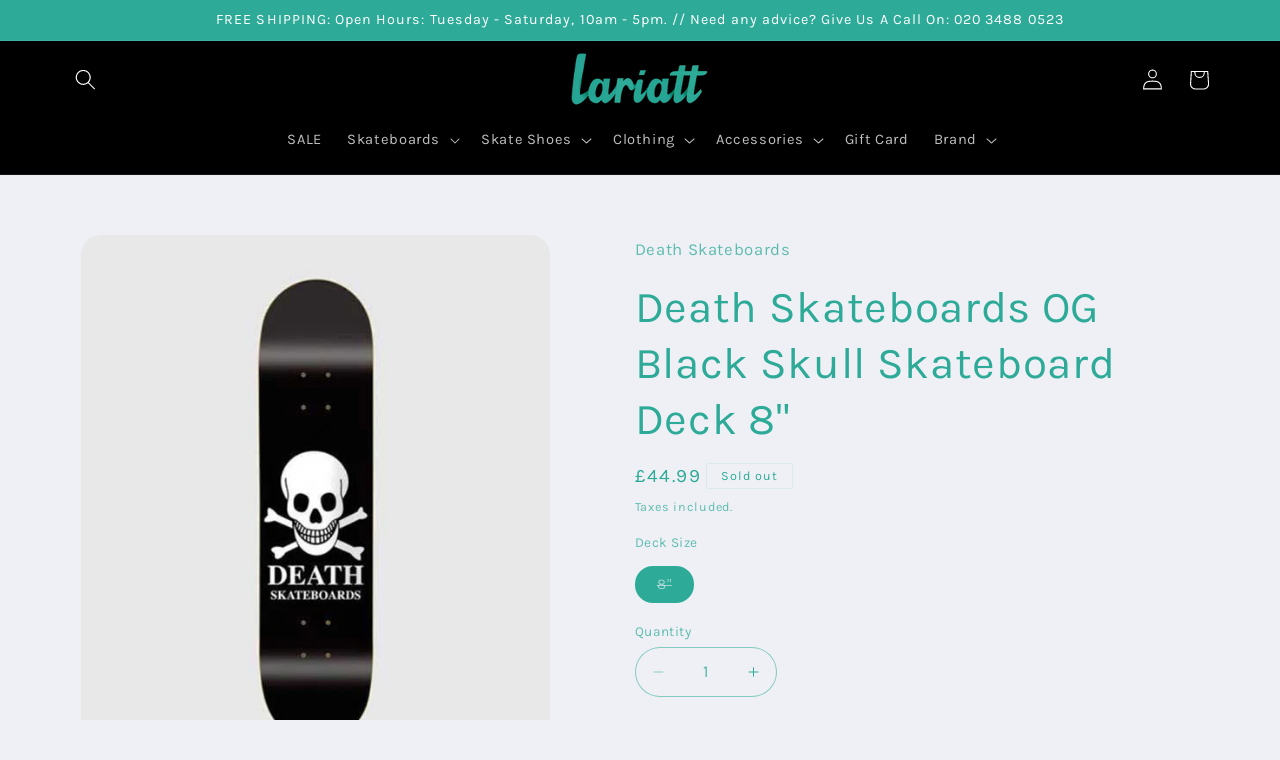

--- FILE ---
content_type: text/html; charset=utf-8
request_url: https://www.lariatt.com/products/death-skateboards-og-black-skull-skateboard-deck-8
body_size: 37101
content:
<!doctype html>
<html class="js" lang="en">
  <head>
    <meta charset="utf-8">
    <meta http-equiv="X-UA-Compatible" content="IE=edge">
    <meta name="viewport" content="width=device-width,initial-scale=1">
    <meta name="theme-color" content="">
    <link rel="canonical" href="https://www.lariatt.com/products/death-skateboards-og-black-skull-skateboard-deck-8"><link rel="icon" type="image/png" href="//www.lariatt.com/cdn/shop/files/favicon_74fbccfa-6cee-4244-8423-90a84155b6db.png?crop=center&height=32&v=1613660395&width=32"><link rel="preconnect" href="https://fonts.shopifycdn.com" crossorigin><title>
      Death Skateboards OG Black Skull Skateboard Deck 8&quot;
 &ndash; Lariatt</title>

    
      <meta name="description" content="Death Skateboards OG Black Skull Skateboard Deck 8&quot; Death Skateboards Black With White Skull 8&quot; Wide 7-Ply Canadian Maple Free Griptape">
    

    

<meta property="og:site_name" content="Lariatt">
<meta property="og:url" content="https://www.lariatt.com/products/death-skateboards-og-black-skull-skateboard-deck-8">
<meta property="og:title" content="Death Skateboards OG Black Skull Skateboard Deck 8&quot;">
<meta property="og:type" content="product">
<meta property="og:description" content="Death Skateboards OG Black Skull Skateboard Deck 8&quot; Death Skateboards Black With White Skull 8&quot; Wide 7-Ply Canadian Maple Free Griptape"><meta property="og:image" content="http://www.lariatt.com/cdn/shop/files/death-skateboards-og-skull-skateboard-deck-8-5_14c8e53a-603c-471a-b3d8-51d5b8187340.jpg?v=1697795975">
  <meta property="og:image:secure_url" content="https://www.lariatt.com/cdn/shop/files/death-skateboards-og-skull-skateboard-deck-8-5_14c8e53a-603c-471a-b3d8-51d5b8187340.jpg?v=1697795975">
  <meta property="og:image:width" content="540">
  <meta property="og:image:height" content="633"><meta property="og:price:amount" content="44.99">
  <meta property="og:price:currency" content="GBP"><meta name="twitter:card" content="summary_large_image">
<meta name="twitter:title" content="Death Skateboards OG Black Skull Skateboard Deck 8&quot;">
<meta name="twitter:description" content="Death Skateboards OG Black Skull Skateboard Deck 8&quot; Death Skateboards Black With White Skull 8&quot; Wide 7-Ply Canadian Maple Free Griptape">


    <script src="//www.lariatt.com/cdn/shop/t/19/assets/constants.js?v=132983761750457495441727447690" defer="defer"></script>
    <script src="//www.lariatt.com/cdn/shop/t/19/assets/pubsub.js?v=158357773527763999511727447692" defer="defer"></script>
    <script src="//www.lariatt.com/cdn/shop/t/19/assets/global.js?v=88558128918567037191727447690" defer="defer"></script>
    <script src="//www.lariatt.com/cdn/shop/t/19/assets/details-disclosure.js?v=13653116266235556501727447690" defer="defer"></script>
    <script src="//www.lariatt.com/cdn/shop/t/19/assets/details-modal.js?v=25581673532751508451727447690" defer="defer"></script>
    <script src="//www.lariatt.com/cdn/shop/t/19/assets/search-form.js?v=133129549252120666541727447692" defer="defer"></script><script src="//www.lariatt.com/cdn/shop/t/19/assets/animations.js?v=88693664871331136111727447689" defer="defer"></script><script>window.performance && window.performance.mark && window.performance.mark('shopify.content_for_header.start');</script><meta name="google-site-verification" content="kg1lxN1loXa46MdUWRZ1mvufwXc4W8oWNeAxTsvxDis">
<meta id="shopify-digital-wallet" name="shopify-digital-wallet" content="/20614553/digital_wallets/dialog">
<meta name="shopify-checkout-api-token" content="efc5ffb0f7dd04db7ec41a9c36501715">
<link rel="alternate" type="application/json+oembed" href="https://www.lariatt.com/products/death-skateboards-og-black-skull-skateboard-deck-8.oembed">
<script async="async" src="/checkouts/internal/preloads.js?locale=en-GB"></script>
<link rel="preconnect" href="https://shop.app" crossorigin="anonymous">
<script async="async" src="https://shop.app/checkouts/internal/preloads.js?locale=en-GB&shop_id=20614553" crossorigin="anonymous"></script>
<script id="apple-pay-shop-capabilities" type="application/json">{"shopId":20614553,"countryCode":"GB","currencyCode":"GBP","merchantCapabilities":["supports3DS"],"merchantId":"gid:\/\/shopify\/Shop\/20614553","merchantName":"Lariatt","requiredBillingContactFields":["postalAddress","email","phone"],"requiredShippingContactFields":["postalAddress","email","phone"],"shippingType":"shipping","supportedNetworks":["visa","maestro","masterCard","amex","discover","elo"],"total":{"type":"pending","label":"Lariatt","amount":"1.00"},"shopifyPaymentsEnabled":true,"supportsSubscriptions":true}</script>
<script id="shopify-features" type="application/json">{"accessToken":"efc5ffb0f7dd04db7ec41a9c36501715","betas":["rich-media-storefront-analytics"],"domain":"www.lariatt.com","predictiveSearch":true,"shopId":20614553,"locale":"en"}</script>
<script>var Shopify = Shopify || {};
Shopify.shop = "lariatt.myshopify.com";
Shopify.locale = "en";
Shopify.currency = {"active":"GBP","rate":"1.0"};
Shopify.country = "GB";
Shopify.theme = {"name":"Updated copy of Updated copy of Updated copy of...","id":173387383158,"schema_name":"Refresh","schema_version":"15.1.0","theme_store_id":1567,"role":"main"};
Shopify.theme.handle = "null";
Shopify.theme.style = {"id":null,"handle":null};
Shopify.cdnHost = "www.lariatt.com/cdn";
Shopify.routes = Shopify.routes || {};
Shopify.routes.root = "/";</script>
<script type="module">!function(o){(o.Shopify=o.Shopify||{}).modules=!0}(window);</script>
<script>!function(o){function n(){var o=[];function n(){o.push(Array.prototype.slice.apply(arguments))}return n.q=o,n}var t=o.Shopify=o.Shopify||{};t.loadFeatures=n(),t.autoloadFeatures=n()}(window);</script>
<script>
  window.ShopifyPay = window.ShopifyPay || {};
  window.ShopifyPay.apiHost = "shop.app\/pay";
  window.ShopifyPay.redirectState = null;
</script>
<script id="shop-js-analytics" type="application/json">{"pageType":"product"}</script>
<script defer="defer" async type="module" src="//www.lariatt.com/cdn/shopifycloud/shop-js/modules/v2/client.init-shop-cart-sync_C5BV16lS.en.esm.js"></script>
<script defer="defer" async type="module" src="//www.lariatt.com/cdn/shopifycloud/shop-js/modules/v2/chunk.common_CygWptCX.esm.js"></script>
<script type="module">
  await import("//www.lariatt.com/cdn/shopifycloud/shop-js/modules/v2/client.init-shop-cart-sync_C5BV16lS.en.esm.js");
await import("//www.lariatt.com/cdn/shopifycloud/shop-js/modules/v2/chunk.common_CygWptCX.esm.js");

  window.Shopify.SignInWithShop?.initShopCartSync?.({"fedCMEnabled":true,"windoidEnabled":true});

</script>
<script defer="defer" async type="module" src="//www.lariatt.com/cdn/shopifycloud/shop-js/modules/v2/client.payment-terms_CZxnsJam.en.esm.js"></script>
<script defer="defer" async type="module" src="//www.lariatt.com/cdn/shopifycloud/shop-js/modules/v2/chunk.common_CygWptCX.esm.js"></script>
<script defer="defer" async type="module" src="//www.lariatt.com/cdn/shopifycloud/shop-js/modules/v2/chunk.modal_D71HUcav.esm.js"></script>
<script type="module">
  await import("//www.lariatt.com/cdn/shopifycloud/shop-js/modules/v2/client.payment-terms_CZxnsJam.en.esm.js");
await import("//www.lariatt.com/cdn/shopifycloud/shop-js/modules/v2/chunk.common_CygWptCX.esm.js");
await import("//www.lariatt.com/cdn/shopifycloud/shop-js/modules/v2/chunk.modal_D71HUcav.esm.js");

  
</script>
<script>
  window.Shopify = window.Shopify || {};
  if (!window.Shopify.featureAssets) window.Shopify.featureAssets = {};
  window.Shopify.featureAssets['shop-js'] = {"shop-cart-sync":["modules/v2/client.shop-cart-sync_ZFArdW7E.en.esm.js","modules/v2/chunk.common_CygWptCX.esm.js"],"init-fed-cm":["modules/v2/client.init-fed-cm_CmiC4vf6.en.esm.js","modules/v2/chunk.common_CygWptCX.esm.js"],"shop-button":["modules/v2/client.shop-button_tlx5R9nI.en.esm.js","modules/v2/chunk.common_CygWptCX.esm.js"],"shop-cash-offers":["modules/v2/client.shop-cash-offers_DOA2yAJr.en.esm.js","modules/v2/chunk.common_CygWptCX.esm.js","modules/v2/chunk.modal_D71HUcav.esm.js"],"init-windoid":["modules/v2/client.init-windoid_sURxWdc1.en.esm.js","modules/v2/chunk.common_CygWptCX.esm.js"],"shop-toast-manager":["modules/v2/client.shop-toast-manager_ClPi3nE9.en.esm.js","modules/v2/chunk.common_CygWptCX.esm.js"],"init-shop-email-lookup-coordinator":["modules/v2/client.init-shop-email-lookup-coordinator_B8hsDcYM.en.esm.js","modules/v2/chunk.common_CygWptCX.esm.js"],"init-shop-cart-sync":["modules/v2/client.init-shop-cart-sync_C5BV16lS.en.esm.js","modules/v2/chunk.common_CygWptCX.esm.js"],"avatar":["modules/v2/client.avatar_BTnouDA3.en.esm.js"],"pay-button":["modules/v2/client.pay-button_FdsNuTd3.en.esm.js","modules/v2/chunk.common_CygWptCX.esm.js"],"init-customer-accounts":["modules/v2/client.init-customer-accounts_DxDtT_ad.en.esm.js","modules/v2/client.shop-login-button_C5VAVYt1.en.esm.js","modules/v2/chunk.common_CygWptCX.esm.js","modules/v2/chunk.modal_D71HUcav.esm.js"],"init-shop-for-new-customer-accounts":["modules/v2/client.init-shop-for-new-customer-accounts_ChsxoAhi.en.esm.js","modules/v2/client.shop-login-button_C5VAVYt1.en.esm.js","modules/v2/chunk.common_CygWptCX.esm.js","modules/v2/chunk.modal_D71HUcav.esm.js"],"shop-login-button":["modules/v2/client.shop-login-button_C5VAVYt1.en.esm.js","modules/v2/chunk.common_CygWptCX.esm.js","modules/v2/chunk.modal_D71HUcav.esm.js"],"init-customer-accounts-sign-up":["modules/v2/client.init-customer-accounts-sign-up_CPSyQ0Tj.en.esm.js","modules/v2/client.shop-login-button_C5VAVYt1.en.esm.js","modules/v2/chunk.common_CygWptCX.esm.js","modules/v2/chunk.modal_D71HUcav.esm.js"],"shop-follow-button":["modules/v2/client.shop-follow-button_Cva4Ekp9.en.esm.js","modules/v2/chunk.common_CygWptCX.esm.js","modules/v2/chunk.modal_D71HUcav.esm.js"],"checkout-modal":["modules/v2/client.checkout-modal_BPM8l0SH.en.esm.js","modules/v2/chunk.common_CygWptCX.esm.js","modules/v2/chunk.modal_D71HUcav.esm.js"],"lead-capture":["modules/v2/client.lead-capture_Bi8yE_yS.en.esm.js","modules/v2/chunk.common_CygWptCX.esm.js","modules/v2/chunk.modal_D71HUcav.esm.js"],"shop-login":["modules/v2/client.shop-login_D6lNrXab.en.esm.js","modules/v2/chunk.common_CygWptCX.esm.js","modules/v2/chunk.modal_D71HUcav.esm.js"],"payment-terms":["modules/v2/client.payment-terms_CZxnsJam.en.esm.js","modules/v2/chunk.common_CygWptCX.esm.js","modules/v2/chunk.modal_D71HUcav.esm.js"]};
</script>
<script>(function() {
  var isLoaded = false;
  function asyncLoad() {
    if (isLoaded) return;
    isLoaded = true;
    var urls = ["https:\/\/chimpstatic.com\/mcjs-connected\/js\/users\/d3176b8b8c1a547666bf890b1\/803be7ff7685d415cd3b98808.js?shop=lariatt.myshopify.com","https:\/\/gcc.metizapps.com\/assets\/js\/app.js?shop=lariatt.myshopify.com","https:\/\/chimpstatic.com\/mcjs-connected\/js\/users\/f59e727d36bbeebe15d376957\/fb077d598457547f19271bd2d.js?shop=lariatt.myshopify.com"];
    for (var i = 0; i < urls.length; i++) {
      var s = document.createElement('script');
      s.type = 'text/javascript';
      s.async = true;
      s.src = urls[i];
      var x = document.getElementsByTagName('script')[0];
      x.parentNode.insertBefore(s, x);
    }
  };
  if(window.attachEvent) {
    window.attachEvent('onload', asyncLoad);
  } else {
    window.addEventListener('load', asyncLoad, false);
  }
})();</script>
<script id="__st">var __st={"a":20614553,"offset":0,"reqid":"2cbd4ebd-7f19-4cc9-bb62-f3de5bb7e3eb-1768743909","pageurl":"www.lariatt.com\/products\/death-skateboards-og-black-skull-skateboard-deck-8","u":"44dca025da0b","p":"product","rtyp":"product","rid":8144823288046};</script>
<script>window.ShopifyPaypalV4VisibilityTracking = true;</script>
<script id="captcha-bootstrap">!function(){'use strict';const t='contact',e='account',n='new_comment',o=[[t,t],['blogs',n],['comments',n],[t,'customer']],c=[[e,'customer_login'],[e,'guest_login'],[e,'recover_customer_password'],[e,'create_customer']],r=t=>t.map((([t,e])=>`form[action*='/${t}']:not([data-nocaptcha='true']) input[name='form_type'][value='${e}']`)).join(','),a=t=>()=>t?[...document.querySelectorAll(t)].map((t=>t.form)):[];function s(){const t=[...o],e=r(t);return a(e)}const i='password',u='form_key',d=['recaptcha-v3-token','g-recaptcha-response','h-captcha-response',i],f=()=>{try{return window.sessionStorage}catch{return}},m='__shopify_v',_=t=>t.elements[u];function p(t,e,n=!1){try{const o=window.sessionStorage,c=JSON.parse(o.getItem(e)),{data:r}=function(t){const{data:e,action:n}=t;return t[m]||n?{data:e,action:n}:{data:t,action:n}}(c);for(const[e,n]of Object.entries(r))t.elements[e]&&(t.elements[e].value=n);n&&o.removeItem(e)}catch(o){console.error('form repopulation failed',{error:o})}}const l='form_type',E='cptcha';function T(t){t.dataset[E]=!0}const w=window,h=w.document,L='Shopify',v='ce_forms',y='captcha';let A=!1;((t,e)=>{const n=(g='f06e6c50-85a8-45c8-87d0-21a2b65856fe',I='https://cdn.shopify.com/shopifycloud/storefront-forms-hcaptcha/ce_storefront_forms_captcha_hcaptcha.v1.5.2.iife.js',D={infoText:'Protected by hCaptcha',privacyText:'Privacy',termsText:'Terms'},(t,e,n)=>{const o=w[L][v],c=o.bindForm;if(c)return c(t,g,e,D).then(n);var r;o.q.push([[t,g,e,D],n]),r=I,A||(h.body.append(Object.assign(h.createElement('script'),{id:'captcha-provider',async:!0,src:r})),A=!0)});var g,I,D;w[L]=w[L]||{},w[L][v]=w[L][v]||{},w[L][v].q=[],w[L][y]=w[L][y]||{},w[L][y].protect=function(t,e){n(t,void 0,e),T(t)},Object.freeze(w[L][y]),function(t,e,n,w,h,L){const[v,y,A,g]=function(t,e,n){const i=e?o:[],u=t?c:[],d=[...i,...u],f=r(d),m=r(i),_=r(d.filter((([t,e])=>n.includes(e))));return[a(f),a(m),a(_),s()]}(w,h,L),I=t=>{const e=t.target;return e instanceof HTMLFormElement?e:e&&e.form},D=t=>v().includes(t);t.addEventListener('submit',(t=>{const e=I(t);if(!e)return;const n=D(e)&&!e.dataset.hcaptchaBound&&!e.dataset.recaptchaBound,o=_(e),c=g().includes(e)&&(!o||!o.value);(n||c)&&t.preventDefault(),c&&!n&&(function(t){try{if(!f())return;!function(t){const e=f();if(!e)return;const n=_(t);if(!n)return;const o=n.value;o&&e.removeItem(o)}(t);const e=Array.from(Array(32),(()=>Math.random().toString(36)[2])).join('');!function(t,e){_(t)||t.append(Object.assign(document.createElement('input'),{type:'hidden',name:u})),t.elements[u].value=e}(t,e),function(t,e){const n=f();if(!n)return;const o=[...t.querySelectorAll(`input[type='${i}']`)].map((({name:t})=>t)),c=[...d,...o],r={};for(const[a,s]of new FormData(t).entries())c.includes(a)||(r[a]=s);n.setItem(e,JSON.stringify({[m]:1,action:t.action,data:r}))}(t,e)}catch(e){console.error('failed to persist form',e)}}(e),e.submit())}));const S=(t,e)=>{t&&!t.dataset[E]&&(n(t,e.some((e=>e===t))),T(t))};for(const o of['focusin','change'])t.addEventListener(o,(t=>{const e=I(t);D(e)&&S(e,y())}));const B=e.get('form_key'),M=e.get(l),P=B&&M;t.addEventListener('DOMContentLoaded',(()=>{const t=y();if(P)for(const e of t)e.elements[l].value===M&&p(e,B);[...new Set([...A(),...v().filter((t=>'true'===t.dataset.shopifyCaptcha))])].forEach((e=>S(e,t)))}))}(h,new URLSearchParams(w.location.search),n,t,e,['guest_login'])})(!0,!0)}();</script>
<script integrity="sha256-4kQ18oKyAcykRKYeNunJcIwy7WH5gtpwJnB7kiuLZ1E=" data-source-attribution="shopify.loadfeatures" defer="defer" src="//www.lariatt.com/cdn/shopifycloud/storefront/assets/storefront/load_feature-a0a9edcb.js" crossorigin="anonymous"></script>
<script crossorigin="anonymous" defer="defer" src="//www.lariatt.com/cdn/shopifycloud/storefront/assets/shopify_pay/storefront-65b4c6d7.js?v=20250812"></script>
<script data-source-attribution="shopify.dynamic_checkout.dynamic.init">var Shopify=Shopify||{};Shopify.PaymentButton=Shopify.PaymentButton||{isStorefrontPortableWallets:!0,init:function(){window.Shopify.PaymentButton.init=function(){};var t=document.createElement("script");t.src="https://www.lariatt.com/cdn/shopifycloud/portable-wallets/latest/portable-wallets.en.js",t.type="module",document.head.appendChild(t)}};
</script>
<script data-source-attribution="shopify.dynamic_checkout.buyer_consent">
  function portableWalletsHideBuyerConsent(e){var t=document.getElementById("shopify-buyer-consent"),n=document.getElementById("shopify-subscription-policy-button");t&&n&&(t.classList.add("hidden"),t.setAttribute("aria-hidden","true"),n.removeEventListener("click",e))}function portableWalletsShowBuyerConsent(e){var t=document.getElementById("shopify-buyer-consent"),n=document.getElementById("shopify-subscription-policy-button");t&&n&&(t.classList.remove("hidden"),t.removeAttribute("aria-hidden"),n.addEventListener("click",e))}window.Shopify?.PaymentButton&&(window.Shopify.PaymentButton.hideBuyerConsent=portableWalletsHideBuyerConsent,window.Shopify.PaymentButton.showBuyerConsent=portableWalletsShowBuyerConsent);
</script>
<script>
  function portableWalletsCleanup(e){e&&e.src&&console.error("Failed to load portable wallets script "+e.src);var t=document.querySelectorAll("shopify-accelerated-checkout .shopify-payment-button__skeleton, shopify-accelerated-checkout-cart .wallet-cart-button__skeleton"),e=document.getElementById("shopify-buyer-consent");for(let e=0;e<t.length;e++)t[e].remove();e&&e.remove()}function portableWalletsNotLoadedAsModule(e){e instanceof ErrorEvent&&"string"==typeof e.message&&e.message.includes("import.meta")&&"string"==typeof e.filename&&e.filename.includes("portable-wallets")&&(window.removeEventListener("error",portableWalletsNotLoadedAsModule),window.Shopify.PaymentButton.failedToLoad=e,"loading"===document.readyState?document.addEventListener("DOMContentLoaded",window.Shopify.PaymentButton.init):window.Shopify.PaymentButton.init())}window.addEventListener("error",portableWalletsNotLoadedAsModule);
</script>

<script type="module" src="https://www.lariatt.com/cdn/shopifycloud/portable-wallets/latest/portable-wallets.en.js" onError="portableWalletsCleanup(this)" crossorigin="anonymous"></script>
<script nomodule>
  document.addEventListener("DOMContentLoaded", portableWalletsCleanup);
</script>

<link id="shopify-accelerated-checkout-styles" rel="stylesheet" media="screen" href="https://www.lariatt.com/cdn/shopifycloud/portable-wallets/latest/accelerated-checkout-backwards-compat.css" crossorigin="anonymous">
<style id="shopify-accelerated-checkout-cart">
        #shopify-buyer-consent {
  margin-top: 1em;
  display: inline-block;
  width: 100%;
}

#shopify-buyer-consent.hidden {
  display: none;
}

#shopify-subscription-policy-button {
  background: none;
  border: none;
  padding: 0;
  text-decoration: underline;
  font-size: inherit;
  cursor: pointer;
}

#shopify-subscription-policy-button::before {
  box-shadow: none;
}

      </style>
<script id="sections-script" data-sections="header" defer="defer" src="//www.lariatt.com/cdn/shop/t/19/compiled_assets/scripts.js?4692"></script>
<script>window.performance && window.performance.mark && window.performance.mark('shopify.content_for_header.end');</script>


    <style data-shopify>
      @font-face {
  font-family: Karla;
  font-weight: 400;
  font-style: normal;
  font-display: swap;
  src: url("//www.lariatt.com/cdn/fonts/karla/karla_n4.40497e07df527e6a50e58fb17ef1950c72f3e32c.woff2") format("woff2"),
       url("//www.lariatt.com/cdn/fonts/karla/karla_n4.e9f6f9de321061073c6bfe03c28976ba8ce6ee18.woff") format("woff");
}

      @font-face {
  font-family: Karla;
  font-weight: 700;
  font-style: normal;
  font-display: swap;
  src: url("//www.lariatt.com/cdn/fonts/karla/karla_n7.4358a847d4875593d69cfc3f8cc0b44c17b3ed03.woff2") format("woff2"),
       url("//www.lariatt.com/cdn/fonts/karla/karla_n7.96e322f6d76ce794f25fa29e55d6997c3fb656b6.woff") format("woff");
}

      @font-face {
  font-family: Karla;
  font-weight: 400;
  font-style: italic;
  font-display: swap;
  src: url("//www.lariatt.com/cdn/fonts/karla/karla_i4.2086039c16bcc3a78a72a2f7b471e3c4a7f873a6.woff2") format("woff2"),
       url("//www.lariatt.com/cdn/fonts/karla/karla_i4.7b9f59841a5960c16fa2a897a0716c8ebb183221.woff") format("woff");
}

      @font-face {
  font-family: Karla;
  font-weight: 700;
  font-style: italic;
  font-display: swap;
  src: url("//www.lariatt.com/cdn/fonts/karla/karla_i7.fe031cd65d6e02906286add4f6dda06afc2615f0.woff2") format("woff2"),
       url("//www.lariatt.com/cdn/fonts/karla/karla_i7.816d4949fa7f7d79314595d7003eda5b44e959e3.woff") format("woff");
}

      @font-face {
  font-family: Karla;
  font-weight: 400;
  font-style: normal;
  font-display: swap;
  src: url("//www.lariatt.com/cdn/fonts/karla/karla_n4.40497e07df527e6a50e58fb17ef1950c72f3e32c.woff2") format("woff2"),
       url("//www.lariatt.com/cdn/fonts/karla/karla_n4.e9f6f9de321061073c6bfe03c28976ba8ce6ee18.woff") format("woff");
}


      
        :root,
        .color-background-1 {
          --color-background: 239,240,245;
        
          --gradient-background: #eff0f5;
        

        

        --color-foreground: 45,171,152;
        --color-background-contrast: 161,166,196;
        --color-shadow: 45,171,152;
        --color-button: 45,171,152;
        --color-button-text: 255,255,255;
        --color-secondary-button: 239,240,245;
        --color-secondary-button-text: 45,171,152;
        --color-link: 45,171,152;
        --color-badge-foreground: 45,171,152;
        --color-badge-background: 239,240,245;
        --color-badge-border: 45,171,152;
        --payment-terms-background-color: rgb(239 240 245);
      }
      
        
        .color-background-2 {
          --color-background: 45,171,152;
        
          --gradient-background: #2dab98;
        

        

        --color-foreground: 255,255,255;
        --color-background-contrast: 18,70,62;
        --color-shadow: 45,171,152;
        --color-button: 45,171,152;
        --color-button-text: 255,255,255;
        --color-secondary-button: 45,171,152;
        --color-secondary-button-text: 255,255,255;
        --color-link: 255,255,255;
        --color-badge-foreground: 255,255,255;
        --color-badge-background: 45,171,152;
        --color-badge-border: 255,255,255;
        --payment-terms-background-color: rgb(45 171 152);
      }
      
        
        .color-inverse {
          --color-background: 0,0,0;
        
          --gradient-background: #000000;
        

        

        --color-foreground: 255,255,255;
        --color-background-contrast: 128,128,128;
        --color-shadow: 45,171,152;
        --color-button: 45,171,152;
        --color-button-text: 45,171,152;
        --color-secondary-button: 0,0,0;
        --color-secondary-button-text: 45,171,152;
        --color-link: 45,171,152;
        --color-badge-foreground: 255,255,255;
        --color-badge-background: 0,0,0;
        --color-badge-border: 255,255,255;
        --payment-terms-background-color: rgb(0 0 0);
      }
      
        
        .color-accent-1 {
          --color-background: 45,171,152;
        
          --gradient-background: #2dab98;
        

        

        --color-foreground: 255,255,255;
        --color-background-contrast: 18,70,62;
        --color-shadow: 14,27,77;
        --color-button: 255,255,255;
        --color-button-text: 71,112,219;
        --color-secondary-button: 45,171,152;
        --color-secondary-button-text: 255,255,255;
        --color-link: 255,255,255;
        --color-badge-foreground: 255,255,255;
        --color-badge-background: 45,171,152;
        --color-badge-border: 255,255,255;
        --payment-terms-background-color: rgb(45 171 152);
      }
      
        
        .color-accent-2 {
          --color-background: 227,36,2;
        
          --gradient-background: #e32402;
        

        

        --color-foreground: 255,255,255;
        --color-background-contrast: 101,16,1;
        --color-shadow: 14,27,77;
        --color-button: 255,255,255;
        --color-button-text: 227,36,2;
        --color-secondary-button: 227,36,2;
        --color-secondary-button-text: 255,255,255;
        --color-link: 255,255,255;
        --color-badge-foreground: 255,255,255;
        --color-badge-background: 227,36,2;
        --color-badge-border: 255,255,255;
        --payment-terms-background-color: rgb(227 36 2);
      }
      

      body, .color-background-1, .color-background-2, .color-inverse, .color-accent-1, .color-accent-2 {
        color: rgba(var(--color-foreground), 0.75);
        background-color: rgb(var(--color-background));
      }

      :root {
        --font-body-family: Karla, sans-serif;
        --font-body-style: normal;
        --font-body-weight: 400;
        --font-body-weight-bold: 700;

        --font-heading-family: Karla, sans-serif;
        --font-heading-style: normal;
        --font-heading-weight: 400;

        --font-body-scale: 1.05;
        --font-heading-scale: 1.0476190476190477;

        --media-padding: px;
        --media-border-opacity: 0.1;
        --media-border-width: 0px;
        --media-radius: 20px;
        --media-shadow-opacity: 0.0;
        --media-shadow-horizontal-offset: 0px;
        --media-shadow-vertical-offset: 28px;
        --media-shadow-blur-radius: 5px;
        --media-shadow-visible: 0;

        --page-width: 120rem;
        --page-width-margin: 0rem;

        --product-card-image-padding: 1.6rem;
        --product-card-corner-radius: 1.8rem;
        --product-card-text-alignment: left;
        --product-card-border-width: 0.1rem;
        --product-card-border-opacity: 1.0;
        --product-card-shadow-opacity: 0.0;
        --product-card-shadow-visible: 0;
        --product-card-shadow-horizontal-offset: 0.0rem;
        --product-card-shadow-vertical-offset: 0.4rem;
        --product-card-shadow-blur-radius: 0.5rem;

        --collection-card-image-padding: 1.6rem;
        --collection-card-corner-radius: 1.8rem;
        --collection-card-text-alignment: left;
        --collection-card-border-width: 0.1rem;
        --collection-card-border-opacity: 1.0;
        --collection-card-shadow-opacity: 0.0;
        --collection-card-shadow-visible: 0;
        --collection-card-shadow-horizontal-offset: 0.0rem;
        --collection-card-shadow-vertical-offset: 0.4rem;
        --collection-card-shadow-blur-radius: 0.5rem;

        --blog-card-image-padding: 1.6rem;
        --blog-card-corner-radius: 1.8rem;
        --blog-card-text-alignment: left;
        --blog-card-border-width: 0.1rem;
        --blog-card-border-opacity: 1.0;
        --blog-card-shadow-opacity: 0.0;
        --blog-card-shadow-visible: 0;
        --blog-card-shadow-horizontal-offset: 0.0rem;
        --blog-card-shadow-vertical-offset: 0.4rem;
        --blog-card-shadow-blur-radius: 0.5rem;

        --badge-corner-radius: 0.0rem;

        --popup-border-width: 1px;
        --popup-border-opacity: 0.1;
        --popup-corner-radius: 18px;
        --popup-shadow-opacity: 0.0;
        --popup-shadow-horizontal-offset: 0px;
        --popup-shadow-vertical-offset: 4px;
        --popup-shadow-blur-radius: 5px;

        --drawer-border-width: 0px;
        --drawer-border-opacity: 0.1;
        --drawer-shadow-opacity: 0.0;
        --drawer-shadow-horizontal-offset: 0px;
        --drawer-shadow-vertical-offset: 4px;
        --drawer-shadow-blur-radius: 5px;

        --spacing-sections-desktop: 0px;
        --spacing-sections-mobile: 0px;

        --grid-desktop-vertical-spacing: 28px;
        --grid-desktop-horizontal-spacing: 28px;
        --grid-mobile-vertical-spacing: 14px;
        --grid-mobile-horizontal-spacing: 14px;

        --text-boxes-border-opacity: 0.0;
        --text-boxes-border-width: 0px;
        --text-boxes-radius: 20px;
        --text-boxes-shadow-opacity: 0.0;
        --text-boxes-shadow-visible: 0;
        --text-boxes-shadow-horizontal-offset: 0px;
        --text-boxes-shadow-vertical-offset: 4px;
        --text-boxes-shadow-blur-radius: 5px;

        --buttons-radius: 40px;
        --buttons-radius-outset: 41px;
        --buttons-border-width: 1px;
        --buttons-border-opacity: 1.0;
        --buttons-shadow-opacity: 0.0;
        --buttons-shadow-visible: 0;
        --buttons-shadow-horizontal-offset: 0px;
        --buttons-shadow-vertical-offset: 4px;
        --buttons-shadow-blur-radius: 5px;
        --buttons-border-offset: 0.3px;

        --inputs-radius: 26px;
        --inputs-border-width: 1px;
        --inputs-border-opacity: 0.55;
        --inputs-shadow-opacity: 0.0;
        --inputs-shadow-horizontal-offset: 0px;
        --inputs-margin-offset: 0px;
        --inputs-shadow-vertical-offset: 4px;
        --inputs-shadow-blur-radius: 5px;
        --inputs-radius-outset: 27px;

        --variant-pills-radius: 40px;
        --variant-pills-border-width: 1px;
        --variant-pills-border-opacity: 0.55;
        --variant-pills-shadow-opacity: 0.0;
        --variant-pills-shadow-horizontal-offset: 0px;
        --variant-pills-shadow-vertical-offset: 4px;
        --variant-pills-shadow-blur-radius: 5px;
      }

      *,
      *::before,
      *::after {
        box-sizing: inherit;
      }

      html {
        box-sizing: border-box;
        font-size: calc(var(--font-body-scale) * 62.5%);
        height: 100%;
      }

      body {
        display: grid;
        grid-template-rows: auto auto 1fr auto;
        grid-template-columns: 100%;
        min-height: 100%;
        margin: 0;
        font-size: 1.5rem;
        letter-spacing: 0.06rem;
        line-height: calc(1 + 0.8 / var(--font-body-scale));
        font-family: var(--font-body-family);
        font-style: var(--font-body-style);
        font-weight: var(--font-body-weight);
      }

      @media screen and (min-width: 750px) {
        body {
          font-size: 1.6rem;
        }
      }
    </style>

    <link href="//www.lariatt.com/cdn/shop/t/19/assets/base.css?v=94266557971103095941727447689" rel="stylesheet" type="text/css" media="all" />
    <link rel="stylesheet" href="//www.lariatt.com/cdn/shop/t/19/assets/component-cart-items.css?v=123238115697927560811727447689" media="print" onload="this.media='all'"><link href="//www.lariatt.com/cdn/shop/t/19/assets/component-cart-drawer.css?v=112801333748515159671727447689" rel="stylesheet" type="text/css" media="all" />
      <link href="//www.lariatt.com/cdn/shop/t/19/assets/component-cart.css?v=165982380921400067651727447689" rel="stylesheet" type="text/css" media="all" />
      <link href="//www.lariatt.com/cdn/shop/t/19/assets/component-totals.css?v=15906652033866631521727447690" rel="stylesheet" type="text/css" media="all" />
      <link href="//www.lariatt.com/cdn/shop/t/19/assets/component-price.css?v=70172745017360139101727447690" rel="stylesheet" type="text/css" media="all" />
      <link href="//www.lariatt.com/cdn/shop/t/19/assets/component-discounts.css?v=152760482443307489271727447689" rel="stylesheet" type="text/css" media="all" />

      <link rel="preload" as="font" href="//www.lariatt.com/cdn/fonts/karla/karla_n4.40497e07df527e6a50e58fb17ef1950c72f3e32c.woff2" type="font/woff2" crossorigin>
      

      <link rel="preload" as="font" href="//www.lariatt.com/cdn/fonts/karla/karla_n4.40497e07df527e6a50e58fb17ef1950c72f3e32c.woff2" type="font/woff2" crossorigin>
      
<link
        rel="stylesheet"
        href="//www.lariatt.com/cdn/shop/t/19/assets/component-predictive-search.css?v=118923337488134913561727447690"
        media="print"
        onload="this.media='all'"
      ><script>
      if (Shopify.designMode) {
        document.documentElement.classList.add('shopify-design-mode');
      }
    </script>
  <!-- BEGIN app block: shopify://apps/1clickpopup/blocks/main/233742b9-16cb-4f75-9de7-3fe92c29fdff --><script>
  window.OneClickPopup = {}
  
</script>
<script src="https://cdn.shopify.com/extensions/019bbba0-a286-78cc-87d6-1c77a3a0112a/1click-popup-51/assets/1click-popup-snippet.js" async></script>


<!-- END app block --><link href="https://monorail-edge.shopifysvc.com" rel="dns-prefetch">
<script>(function(){if ("sendBeacon" in navigator && "performance" in window) {try {var session_token_from_headers = performance.getEntriesByType('navigation')[0].serverTiming.find(x => x.name == '_s').description;} catch {var session_token_from_headers = undefined;}var session_cookie_matches = document.cookie.match(/_shopify_s=([^;]*)/);var session_token_from_cookie = session_cookie_matches && session_cookie_matches.length === 2 ? session_cookie_matches[1] : "";var session_token = session_token_from_headers || session_token_from_cookie || "";function handle_abandonment_event(e) {var entries = performance.getEntries().filter(function(entry) {return /monorail-edge.shopifysvc.com/.test(entry.name);});if (!window.abandonment_tracked && entries.length === 0) {window.abandonment_tracked = true;var currentMs = Date.now();var navigation_start = performance.timing.navigationStart;var payload = {shop_id: 20614553,url: window.location.href,navigation_start,duration: currentMs - navigation_start,session_token,page_type: "product"};window.navigator.sendBeacon("https://monorail-edge.shopifysvc.com/v1/produce", JSON.stringify({schema_id: "online_store_buyer_site_abandonment/1.1",payload: payload,metadata: {event_created_at_ms: currentMs,event_sent_at_ms: currentMs}}));}}window.addEventListener('pagehide', handle_abandonment_event);}}());</script>
<script id="web-pixels-manager-setup">(function e(e,d,r,n,o){if(void 0===o&&(o={}),!Boolean(null===(a=null===(i=window.Shopify)||void 0===i?void 0:i.analytics)||void 0===a?void 0:a.replayQueue)){var i,a;window.Shopify=window.Shopify||{};var t=window.Shopify;t.analytics=t.analytics||{};var s=t.analytics;s.replayQueue=[],s.publish=function(e,d,r){return s.replayQueue.push([e,d,r]),!0};try{self.performance.mark("wpm:start")}catch(e){}var l=function(){var e={modern:/Edge?\/(1{2}[4-9]|1[2-9]\d|[2-9]\d{2}|\d{4,})\.\d+(\.\d+|)|Firefox\/(1{2}[4-9]|1[2-9]\d|[2-9]\d{2}|\d{4,})\.\d+(\.\d+|)|Chrom(ium|e)\/(9{2}|\d{3,})\.\d+(\.\d+|)|(Maci|X1{2}).+ Version\/(15\.\d+|(1[6-9]|[2-9]\d|\d{3,})\.\d+)([,.]\d+|)( \(\w+\)|)( Mobile\/\w+|) Safari\/|Chrome.+OPR\/(9{2}|\d{3,})\.\d+\.\d+|(CPU[ +]OS|iPhone[ +]OS|CPU[ +]iPhone|CPU IPhone OS|CPU iPad OS)[ +]+(15[._]\d+|(1[6-9]|[2-9]\d|\d{3,})[._]\d+)([._]\d+|)|Android:?[ /-](13[3-9]|1[4-9]\d|[2-9]\d{2}|\d{4,})(\.\d+|)(\.\d+|)|Android.+Firefox\/(13[5-9]|1[4-9]\d|[2-9]\d{2}|\d{4,})\.\d+(\.\d+|)|Android.+Chrom(ium|e)\/(13[3-9]|1[4-9]\d|[2-9]\d{2}|\d{4,})\.\d+(\.\d+|)|SamsungBrowser\/([2-9]\d|\d{3,})\.\d+/,legacy:/Edge?\/(1[6-9]|[2-9]\d|\d{3,})\.\d+(\.\d+|)|Firefox\/(5[4-9]|[6-9]\d|\d{3,})\.\d+(\.\d+|)|Chrom(ium|e)\/(5[1-9]|[6-9]\d|\d{3,})\.\d+(\.\d+|)([\d.]+$|.*Safari\/(?![\d.]+ Edge\/[\d.]+$))|(Maci|X1{2}).+ Version\/(10\.\d+|(1[1-9]|[2-9]\d|\d{3,})\.\d+)([,.]\d+|)( \(\w+\)|)( Mobile\/\w+|) Safari\/|Chrome.+OPR\/(3[89]|[4-9]\d|\d{3,})\.\d+\.\d+|(CPU[ +]OS|iPhone[ +]OS|CPU[ +]iPhone|CPU IPhone OS|CPU iPad OS)[ +]+(10[._]\d+|(1[1-9]|[2-9]\d|\d{3,})[._]\d+)([._]\d+|)|Android:?[ /-](13[3-9]|1[4-9]\d|[2-9]\d{2}|\d{4,})(\.\d+|)(\.\d+|)|Mobile Safari.+OPR\/([89]\d|\d{3,})\.\d+\.\d+|Android.+Firefox\/(13[5-9]|1[4-9]\d|[2-9]\d{2}|\d{4,})\.\d+(\.\d+|)|Android.+Chrom(ium|e)\/(13[3-9]|1[4-9]\d|[2-9]\d{2}|\d{4,})\.\d+(\.\d+|)|Android.+(UC? ?Browser|UCWEB|U3)[ /]?(15\.([5-9]|\d{2,})|(1[6-9]|[2-9]\d|\d{3,})\.\d+)\.\d+|SamsungBrowser\/(5\.\d+|([6-9]|\d{2,})\.\d+)|Android.+MQ{2}Browser\/(14(\.(9|\d{2,})|)|(1[5-9]|[2-9]\d|\d{3,})(\.\d+|))(\.\d+|)|K[Aa][Ii]OS\/(3\.\d+|([4-9]|\d{2,})\.\d+)(\.\d+|)/},d=e.modern,r=e.legacy,n=navigator.userAgent;return n.match(d)?"modern":n.match(r)?"legacy":"unknown"}(),u="modern"===l?"modern":"legacy",c=(null!=n?n:{modern:"",legacy:""})[u],f=function(e){return[e.baseUrl,"/wpm","/b",e.hashVersion,"modern"===e.buildTarget?"m":"l",".js"].join("")}({baseUrl:d,hashVersion:r,buildTarget:u}),m=function(e){var d=e.version,r=e.bundleTarget,n=e.surface,o=e.pageUrl,i=e.monorailEndpoint;return{emit:function(e){var a=e.status,t=e.errorMsg,s=(new Date).getTime(),l=JSON.stringify({metadata:{event_sent_at_ms:s},events:[{schema_id:"web_pixels_manager_load/3.1",payload:{version:d,bundle_target:r,page_url:o,status:a,surface:n,error_msg:t},metadata:{event_created_at_ms:s}}]});if(!i)return console&&console.warn&&console.warn("[Web Pixels Manager] No Monorail endpoint provided, skipping logging."),!1;try{return self.navigator.sendBeacon.bind(self.navigator)(i,l)}catch(e){}var u=new XMLHttpRequest;try{return u.open("POST",i,!0),u.setRequestHeader("Content-Type","text/plain"),u.send(l),!0}catch(e){return console&&console.warn&&console.warn("[Web Pixels Manager] Got an unhandled error while logging to Monorail."),!1}}}}({version:r,bundleTarget:l,surface:e.surface,pageUrl:self.location.href,monorailEndpoint:e.monorailEndpoint});try{o.browserTarget=l,function(e){var d=e.src,r=e.async,n=void 0===r||r,o=e.onload,i=e.onerror,a=e.sri,t=e.scriptDataAttributes,s=void 0===t?{}:t,l=document.createElement("script"),u=document.querySelector("head"),c=document.querySelector("body");if(l.async=n,l.src=d,a&&(l.integrity=a,l.crossOrigin="anonymous"),s)for(var f in s)if(Object.prototype.hasOwnProperty.call(s,f))try{l.dataset[f]=s[f]}catch(e){}if(o&&l.addEventListener("load",o),i&&l.addEventListener("error",i),u)u.appendChild(l);else{if(!c)throw new Error("Did not find a head or body element to append the script");c.appendChild(l)}}({src:f,async:!0,onload:function(){if(!function(){var e,d;return Boolean(null===(d=null===(e=window.Shopify)||void 0===e?void 0:e.analytics)||void 0===d?void 0:d.initialized)}()){var d=window.webPixelsManager.init(e)||void 0;if(d){var r=window.Shopify.analytics;r.replayQueue.forEach((function(e){var r=e[0],n=e[1],o=e[2];d.publishCustomEvent(r,n,o)})),r.replayQueue=[],r.publish=d.publishCustomEvent,r.visitor=d.visitor,r.initialized=!0}}},onerror:function(){return m.emit({status:"failed",errorMsg:"".concat(f," has failed to load")})},sri:function(e){var d=/^sha384-[A-Za-z0-9+/=]+$/;return"string"==typeof e&&d.test(e)}(c)?c:"",scriptDataAttributes:o}),m.emit({status:"loading"})}catch(e){m.emit({status:"failed",errorMsg:(null==e?void 0:e.message)||"Unknown error"})}}})({shopId: 20614553,storefrontBaseUrl: "https://www.lariatt.com",extensionsBaseUrl: "https://extensions.shopifycdn.com/cdn/shopifycloud/web-pixels-manager",monorailEndpoint: "https://monorail-edge.shopifysvc.com/unstable/produce_batch",surface: "storefront-renderer",enabledBetaFlags: ["2dca8a86"],webPixelsConfigList: [{"id":"388989166","configuration":"{\"pixelCode\":\"CPO2U73C77U4SD2G0FFG\"}","eventPayloadVersion":"v1","runtimeContext":"STRICT","scriptVersion":"22e92c2ad45662f435e4801458fb78cc","type":"APP","apiClientId":4383523,"privacyPurposes":["ANALYTICS","MARKETING","SALE_OF_DATA"],"dataSharingAdjustments":{"protectedCustomerApprovalScopes":["read_customer_address","read_customer_email","read_customer_name","read_customer_personal_data","read_customer_phone"]}},{"id":"157450478","configuration":"{\"pixel_id\":\"150368255664668\",\"pixel_type\":\"facebook_pixel\",\"metaapp_system_user_token\":\"-\"}","eventPayloadVersion":"v1","runtimeContext":"OPEN","scriptVersion":"ca16bc87fe92b6042fbaa3acc2fbdaa6","type":"APP","apiClientId":2329312,"privacyPurposes":["ANALYTICS","MARKETING","SALE_OF_DATA"],"dataSharingAdjustments":{"protectedCustomerApprovalScopes":["read_customer_address","read_customer_email","read_customer_name","read_customer_personal_data","read_customer_phone"]}},{"id":"48431342","configuration":"{\"myshopifyDomain\":\"lariatt.myshopify.com\"}","eventPayloadVersion":"v1","runtimeContext":"STRICT","scriptVersion":"23b97d18e2aa74363140dc29c9284e87","type":"APP","apiClientId":2775569,"privacyPurposes":["ANALYTICS","MARKETING","SALE_OF_DATA"],"dataSharingAdjustments":{"protectedCustomerApprovalScopes":["read_customer_address","read_customer_email","read_customer_name","read_customer_phone","read_customer_personal_data"]}},{"id":"186679670","eventPayloadVersion":"v1","runtimeContext":"LAX","scriptVersion":"1","type":"CUSTOM","privacyPurposes":["ANALYTICS"],"name":"Google Analytics tag (migrated)"},{"id":"shopify-app-pixel","configuration":"{}","eventPayloadVersion":"v1","runtimeContext":"STRICT","scriptVersion":"0450","apiClientId":"shopify-pixel","type":"APP","privacyPurposes":["ANALYTICS","MARKETING"]},{"id":"shopify-custom-pixel","eventPayloadVersion":"v1","runtimeContext":"LAX","scriptVersion":"0450","apiClientId":"shopify-pixel","type":"CUSTOM","privacyPurposes":["ANALYTICS","MARKETING"]}],isMerchantRequest: false,initData: {"shop":{"name":"Lariatt","paymentSettings":{"currencyCode":"GBP"},"myshopifyDomain":"lariatt.myshopify.com","countryCode":"GB","storefrontUrl":"https:\/\/www.lariatt.com"},"customer":null,"cart":null,"checkout":null,"productVariants":[{"price":{"amount":44.99,"currencyCode":"GBP"},"product":{"title":"Death Skateboards OG Black Skull Skateboard Deck 8\"","vendor":"Death Skateboards","id":"8144823288046","untranslatedTitle":"Death Skateboards OG Black Skull Skateboard Deck 8\"","url":"\/products\/death-skateboards-og-black-skull-skateboard-deck-8","type":"Decks"},"id":"44388458463470","image":{"src":"\/\/www.lariatt.com\/cdn\/shop\/files\/death-skateboards-og-skull-skateboard-deck-8-5_14c8e53a-603c-471a-b3d8-51d5b8187340.jpg?v=1697795975"},"sku":"","title":"8\"","untranslatedTitle":"8\""}],"purchasingCompany":null},},"https://www.lariatt.com/cdn","fcfee988w5aeb613cpc8e4bc33m6693e112",{"modern":"","legacy":""},{"shopId":"20614553","storefrontBaseUrl":"https:\/\/www.lariatt.com","extensionBaseUrl":"https:\/\/extensions.shopifycdn.com\/cdn\/shopifycloud\/web-pixels-manager","surface":"storefront-renderer","enabledBetaFlags":"[\"2dca8a86\"]","isMerchantRequest":"false","hashVersion":"fcfee988w5aeb613cpc8e4bc33m6693e112","publish":"custom","events":"[[\"page_viewed\",{}],[\"product_viewed\",{\"productVariant\":{\"price\":{\"amount\":44.99,\"currencyCode\":\"GBP\"},\"product\":{\"title\":\"Death Skateboards OG Black Skull Skateboard Deck 8\\\"\",\"vendor\":\"Death Skateboards\",\"id\":\"8144823288046\",\"untranslatedTitle\":\"Death Skateboards OG Black Skull Skateboard Deck 8\\\"\",\"url\":\"\/products\/death-skateboards-og-black-skull-skateboard-deck-8\",\"type\":\"Decks\"},\"id\":\"44388458463470\",\"image\":{\"src\":\"\/\/www.lariatt.com\/cdn\/shop\/files\/death-skateboards-og-skull-skateboard-deck-8-5_14c8e53a-603c-471a-b3d8-51d5b8187340.jpg?v=1697795975\"},\"sku\":\"\",\"title\":\"8\\\"\",\"untranslatedTitle\":\"8\\\"\"}}]]"});</script><script>
  window.ShopifyAnalytics = window.ShopifyAnalytics || {};
  window.ShopifyAnalytics.meta = window.ShopifyAnalytics.meta || {};
  window.ShopifyAnalytics.meta.currency = 'GBP';
  var meta = {"product":{"id":8144823288046,"gid":"gid:\/\/shopify\/Product\/8144823288046","vendor":"Death Skateboards","type":"Decks","handle":"death-skateboards-og-black-skull-skateboard-deck-8","variants":[{"id":44388458463470,"price":4499,"name":"Death Skateboards OG Black Skull Skateboard Deck 8\" - 8\"","public_title":"8\"","sku":""}],"remote":false},"page":{"pageType":"product","resourceType":"product","resourceId":8144823288046,"requestId":"2cbd4ebd-7f19-4cc9-bb62-f3de5bb7e3eb-1768743909"}};
  for (var attr in meta) {
    window.ShopifyAnalytics.meta[attr] = meta[attr];
  }
</script>
<script class="analytics">
  (function () {
    var customDocumentWrite = function(content) {
      var jquery = null;

      if (window.jQuery) {
        jquery = window.jQuery;
      } else if (window.Checkout && window.Checkout.$) {
        jquery = window.Checkout.$;
      }

      if (jquery) {
        jquery('body').append(content);
      }
    };

    var hasLoggedConversion = function(token) {
      if (token) {
        return document.cookie.indexOf('loggedConversion=' + token) !== -1;
      }
      return false;
    }

    var setCookieIfConversion = function(token) {
      if (token) {
        var twoMonthsFromNow = new Date(Date.now());
        twoMonthsFromNow.setMonth(twoMonthsFromNow.getMonth() + 2);

        document.cookie = 'loggedConversion=' + token + '; expires=' + twoMonthsFromNow;
      }
    }

    var trekkie = window.ShopifyAnalytics.lib = window.trekkie = window.trekkie || [];
    if (trekkie.integrations) {
      return;
    }
    trekkie.methods = [
      'identify',
      'page',
      'ready',
      'track',
      'trackForm',
      'trackLink'
    ];
    trekkie.factory = function(method) {
      return function() {
        var args = Array.prototype.slice.call(arguments);
        args.unshift(method);
        trekkie.push(args);
        return trekkie;
      };
    };
    for (var i = 0; i < trekkie.methods.length; i++) {
      var key = trekkie.methods[i];
      trekkie[key] = trekkie.factory(key);
    }
    trekkie.load = function(config) {
      trekkie.config = config || {};
      trekkie.config.initialDocumentCookie = document.cookie;
      var first = document.getElementsByTagName('script')[0];
      var script = document.createElement('script');
      script.type = 'text/javascript';
      script.onerror = function(e) {
        var scriptFallback = document.createElement('script');
        scriptFallback.type = 'text/javascript';
        scriptFallback.onerror = function(error) {
                var Monorail = {
      produce: function produce(monorailDomain, schemaId, payload) {
        var currentMs = new Date().getTime();
        var event = {
          schema_id: schemaId,
          payload: payload,
          metadata: {
            event_created_at_ms: currentMs,
            event_sent_at_ms: currentMs
          }
        };
        return Monorail.sendRequest("https://" + monorailDomain + "/v1/produce", JSON.stringify(event));
      },
      sendRequest: function sendRequest(endpointUrl, payload) {
        // Try the sendBeacon API
        if (window && window.navigator && typeof window.navigator.sendBeacon === 'function' && typeof window.Blob === 'function' && !Monorail.isIos12()) {
          var blobData = new window.Blob([payload], {
            type: 'text/plain'
          });

          if (window.navigator.sendBeacon(endpointUrl, blobData)) {
            return true;
          } // sendBeacon was not successful

        } // XHR beacon

        var xhr = new XMLHttpRequest();

        try {
          xhr.open('POST', endpointUrl);
          xhr.setRequestHeader('Content-Type', 'text/plain');
          xhr.send(payload);
        } catch (e) {
          console.log(e);
        }

        return false;
      },
      isIos12: function isIos12() {
        return window.navigator.userAgent.lastIndexOf('iPhone; CPU iPhone OS 12_') !== -1 || window.navigator.userAgent.lastIndexOf('iPad; CPU OS 12_') !== -1;
      }
    };
    Monorail.produce('monorail-edge.shopifysvc.com',
      'trekkie_storefront_load_errors/1.1',
      {shop_id: 20614553,
      theme_id: 173387383158,
      app_name: "storefront",
      context_url: window.location.href,
      source_url: "//www.lariatt.com/cdn/s/trekkie.storefront.cd680fe47e6c39ca5d5df5f0a32d569bc48c0f27.min.js"});

        };
        scriptFallback.async = true;
        scriptFallback.src = '//www.lariatt.com/cdn/s/trekkie.storefront.cd680fe47e6c39ca5d5df5f0a32d569bc48c0f27.min.js';
        first.parentNode.insertBefore(scriptFallback, first);
      };
      script.async = true;
      script.src = '//www.lariatt.com/cdn/s/trekkie.storefront.cd680fe47e6c39ca5d5df5f0a32d569bc48c0f27.min.js';
      first.parentNode.insertBefore(script, first);
    };
    trekkie.load(
      {"Trekkie":{"appName":"storefront","development":false,"defaultAttributes":{"shopId":20614553,"isMerchantRequest":null,"themeId":173387383158,"themeCityHash":"6494445966090716828","contentLanguage":"en","currency":"GBP","eventMetadataId":"c8a37ff0-48d9-41b9-b7d6-5ce37b85b632"},"isServerSideCookieWritingEnabled":true,"monorailRegion":"shop_domain","enabledBetaFlags":["65f19447"]},"Session Attribution":{},"S2S":{"facebookCapiEnabled":false,"source":"trekkie-storefront-renderer","apiClientId":580111}}
    );

    var loaded = false;
    trekkie.ready(function() {
      if (loaded) return;
      loaded = true;

      window.ShopifyAnalytics.lib = window.trekkie;

      var originalDocumentWrite = document.write;
      document.write = customDocumentWrite;
      try { window.ShopifyAnalytics.merchantGoogleAnalytics.call(this); } catch(error) {};
      document.write = originalDocumentWrite;

      window.ShopifyAnalytics.lib.page(null,{"pageType":"product","resourceType":"product","resourceId":8144823288046,"requestId":"2cbd4ebd-7f19-4cc9-bb62-f3de5bb7e3eb-1768743909","shopifyEmitted":true});

      var match = window.location.pathname.match(/checkouts\/(.+)\/(thank_you|post_purchase)/)
      var token = match? match[1]: undefined;
      if (!hasLoggedConversion(token)) {
        setCookieIfConversion(token);
        window.ShopifyAnalytics.lib.track("Viewed Product",{"currency":"GBP","variantId":44388458463470,"productId":8144823288046,"productGid":"gid:\/\/shopify\/Product\/8144823288046","name":"Death Skateboards OG Black Skull Skateboard Deck 8\" - 8\"","price":"44.99","sku":"","brand":"Death Skateboards","variant":"8\"","category":"Decks","nonInteraction":true,"remote":false},undefined,undefined,{"shopifyEmitted":true});
      window.ShopifyAnalytics.lib.track("monorail:\/\/trekkie_storefront_viewed_product\/1.1",{"currency":"GBP","variantId":44388458463470,"productId":8144823288046,"productGid":"gid:\/\/shopify\/Product\/8144823288046","name":"Death Skateboards OG Black Skull Skateboard Deck 8\" - 8\"","price":"44.99","sku":"","brand":"Death Skateboards","variant":"8\"","category":"Decks","nonInteraction":true,"remote":false,"referer":"https:\/\/www.lariatt.com\/products\/death-skateboards-og-black-skull-skateboard-deck-8"});
      }
    });


        var eventsListenerScript = document.createElement('script');
        eventsListenerScript.async = true;
        eventsListenerScript.src = "//www.lariatt.com/cdn/shopifycloud/storefront/assets/shop_events_listener-3da45d37.js";
        document.getElementsByTagName('head')[0].appendChild(eventsListenerScript);

})();</script>
  <script>
  if (!window.ga || (window.ga && typeof window.ga !== 'function')) {
    window.ga = function ga() {
      (window.ga.q = window.ga.q || []).push(arguments);
      if (window.Shopify && window.Shopify.analytics && typeof window.Shopify.analytics.publish === 'function') {
        window.Shopify.analytics.publish("ga_stub_called", {}, {sendTo: "google_osp_migration"});
      }
      console.error("Shopify's Google Analytics stub called with:", Array.from(arguments), "\nSee https://help.shopify.com/manual/promoting-marketing/pixels/pixel-migration#google for more information.");
    };
    if (window.Shopify && window.Shopify.analytics && typeof window.Shopify.analytics.publish === 'function') {
      window.Shopify.analytics.publish("ga_stub_initialized", {}, {sendTo: "google_osp_migration"});
    }
  }
</script>
<script
  defer
  src="https://www.lariatt.com/cdn/shopifycloud/perf-kit/shopify-perf-kit-3.0.4.min.js"
  data-application="storefront-renderer"
  data-shop-id="20614553"
  data-render-region="gcp-us-east1"
  data-page-type="product"
  data-theme-instance-id="173387383158"
  data-theme-name="Refresh"
  data-theme-version="15.1.0"
  data-monorail-region="shop_domain"
  data-resource-timing-sampling-rate="10"
  data-shs="true"
  data-shs-beacon="true"
  data-shs-export-with-fetch="true"
  data-shs-logs-sample-rate="1"
  data-shs-beacon-endpoint="https://www.lariatt.com/api/collect"
></script>
</head>

  <body class="gradient">
    <a class="skip-to-content-link button visually-hidden" href="#MainContent">
      Skip to content
    </a>

<link href="//www.lariatt.com/cdn/shop/t/19/assets/quantity-popover.css?v=129068967981937647381727447692" rel="stylesheet" type="text/css" media="all" />
<link href="//www.lariatt.com/cdn/shop/t/19/assets/component-card.css?v=120341546515895839841727447689" rel="stylesheet" type="text/css" media="all" />

<script src="//www.lariatt.com/cdn/shop/t/19/assets/cart.js?v=53973376719736494311727447689" defer="defer"></script>
<script src="//www.lariatt.com/cdn/shop/t/19/assets/quantity-popover.js?v=987015268078116491727447692" defer="defer"></script>

<style>
  .drawer {
    visibility: hidden;
  }
</style>

<cart-drawer class="drawer is-empty">
  <div id="CartDrawer" class="cart-drawer">
    <div id="CartDrawer-Overlay" class="cart-drawer__overlay"></div>
    <div
      class="drawer__inner gradient color-background-1"
      role="dialog"
      aria-modal="true"
      aria-label="Your cart"
      tabindex="-1"
    ><div class="drawer__inner-empty">
          <div class="cart-drawer__warnings center">
            <div class="cart-drawer__empty-content">
              <h2 class="cart__empty-text">Your cart is empty</h2>
              <button
                class="drawer__close"
                type="button"
                onclick="this.closest('cart-drawer').close()"
                aria-label="Close"
              >
                <span class="svg-wrapper"><svg xmlns="http://www.w3.org/2000/svg" fill="none" class="icon icon-close" viewBox="0 0 18 17"><path fill="currentColor" d="M.865 15.978a.5.5 0 0 0 .707.707l7.433-7.431 7.579 7.282a.501.501 0 0 0 .846-.37.5.5 0 0 0-.153-.351L9.712 8.546l7.417-7.416a.5.5 0 1 0-.707-.708L8.991 7.853 1.413.573a.5.5 0 1 0-.693.72l7.563 7.268z"/></svg>
</span>
              </button>
              <a href="/collections/all" class="button">
                Continue shopping
              </a><p class="cart__login-title h3">Have an account?</p>
                <p class="cart__login-paragraph">
                  <a href="https://www.lariatt.com/customer_authentication/redirect?locale=en&region_country=GB" class="link underlined-link">Log in</a> to check out faster.
                </p></div>
          </div></div><div class="drawer__header">
        <h2 class="drawer__heading">Your cart</h2>
        <button
          class="drawer__close"
          type="button"
          onclick="this.closest('cart-drawer').close()"
          aria-label="Close"
        >
          <span class="svg-wrapper"><svg xmlns="http://www.w3.org/2000/svg" fill="none" class="icon icon-close" viewBox="0 0 18 17"><path fill="currentColor" d="M.865 15.978a.5.5 0 0 0 .707.707l7.433-7.431 7.579 7.282a.501.501 0 0 0 .846-.37.5.5 0 0 0-.153-.351L9.712 8.546l7.417-7.416a.5.5 0 1 0-.707-.708L8.991 7.853 1.413.573a.5.5 0 1 0-.693.72l7.563 7.268z"/></svg>
</span>
        </button>
      </div>
      <cart-drawer-items
        
          class=" is-empty"
        
      >
        <form
          action="/cart"
          id="CartDrawer-Form"
          class="cart__contents cart-drawer__form"
          method="post"
        >
          <div id="CartDrawer-CartItems" class="drawer__contents js-contents"><p id="CartDrawer-LiveRegionText" class="visually-hidden" role="status"></p>
            <p id="CartDrawer-LineItemStatus" class="visually-hidden" aria-hidden="true" role="status">
              Loading...
            </p>
          </div>
          <div id="CartDrawer-CartErrors" role="alert"></div>
        </form>
      </cart-drawer-items>
      <div class="drawer__footer"><details id="Details-CartDrawer">
            <summary>
              <span class="summary__title">
                Order special instructions
<svg class="icon icon-caret" viewBox="0 0 10 6"><path fill="currentColor" fill-rule="evenodd" d="M9.354.646a.5.5 0 0 0-.708 0L5 4.293 1.354.646a.5.5 0 0 0-.708.708l4 4a.5.5 0 0 0 .708 0l4-4a.5.5 0 0 0 0-.708" clip-rule="evenodd"/></svg>
</span>
            </summary>
            <cart-note class="cart__note field">
              <label class="visually-hidden" for="CartDrawer-Note">Order special instructions</label>
              <textarea
                id="CartDrawer-Note"
                class="text-area text-area--resize-vertical field__input"
                name="note"
                placeholder="Order special instructions"
              ></textarea>
            </cart-note>
          </details><!-- Start blocks -->
        <!-- Subtotals -->

        <div class="cart-drawer__footer" >
          <div></div>

          <div class="totals" role="status">
            <h2 class="totals__total">Estimated total</h2>
            <p class="totals__total-value">£0.00 GBP</p>
          </div>

          <small class="tax-note caption-large rte">Taxes included. Discounts and shipping calculated at checkout.
</small>
        </div>

        <!-- CTAs -->

        <div class="cart__ctas" >
          <button
            type="submit"
            id="CartDrawer-Checkout"
            class="cart__checkout-button button"
            name="checkout"
            form="CartDrawer-Form"
            
              disabled
            
          >
            Check out
          </button>
        </div>
      </div>
    </div>
  </div>
</cart-drawer>
<!-- BEGIN sections: header-group -->
<div id="shopify-section-sections--23718013370742__announcement-bar" class="shopify-section shopify-section-group-header-group announcement-bar-section"><link href="//www.lariatt.com/cdn/shop/t/19/assets/component-slideshow.css?v=17933591812325749411727447690" rel="stylesheet" type="text/css" media="all" />
<link href="//www.lariatt.com/cdn/shop/t/19/assets/component-slider.css?v=14039311878856620671727447690" rel="stylesheet" type="text/css" media="all" />

  <link href="//www.lariatt.com/cdn/shop/t/19/assets/component-list-social.css?v=35792976012981934991727447690" rel="stylesheet" type="text/css" media="all" />


<div
  class="utility-bar color-accent-1 gradient utility-bar--bottom-border"
  
>
  <div class="page-width utility-bar__grid"><div
        class="announcement-bar"
        role="region"
        aria-label="Announcement"
        
      ><p class="announcement-bar__message h5">
            <span>FREE SHIPPING: Open Hours: Tuesday - Saturday, 10am - 5pm. // Need any advice? Give Us A Call On: 020 3488 0523</span></p></div><div class="localization-wrapper">
</div>
  </div>
</div>


</div><div id="shopify-section-sections--23718013370742__header" class="shopify-section shopify-section-group-header-group section-header"><link rel="stylesheet" href="//www.lariatt.com/cdn/shop/t/19/assets/component-list-menu.css?v=151968516119678728991727447689" media="print" onload="this.media='all'">
<link rel="stylesheet" href="//www.lariatt.com/cdn/shop/t/19/assets/component-search.css?v=165164710990765432851727447690" media="print" onload="this.media='all'">
<link rel="stylesheet" href="//www.lariatt.com/cdn/shop/t/19/assets/component-menu-drawer.css?v=147478906057189667651727447690" media="print" onload="this.media='all'">
<link rel="stylesheet" href="//www.lariatt.com/cdn/shop/t/19/assets/component-cart-notification.css?v=54116361853792938221727447689" media="print" onload="this.media='all'"><link rel="stylesheet" href="//www.lariatt.com/cdn/shop/t/19/assets/component-price.css?v=70172745017360139101727447690" media="print" onload="this.media='all'"><style>
  header-drawer {
    justify-self: start;
    margin-left: -1.2rem;
  }@media screen and (min-width: 990px) {
      header-drawer {
        display: none;
      }
    }.menu-drawer-container {
    display: flex;
  }

  .list-menu {
    list-style: none;
    padding: 0;
    margin: 0;
  }

  .list-menu--inline {
    display: inline-flex;
    flex-wrap: wrap;
  }

  summary.list-menu__item {
    padding-right: 2.7rem;
  }

  .list-menu__item {
    display: flex;
    align-items: center;
    line-height: calc(1 + 0.3 / var(--font-body-scale));
  }

  .list-menu__item--link {
    text-decoration: none;
    padding-bottom: 1rem;
    padding-top: 1rem;
    line-height: calc(1 + 0.8 / var(--font-body-scale));
  }

  @media screen and (min-width: 750px) {
    .list-menu__item--link {
      padding-bottom: 0.5rem;
      padding-top: 0.5rem;
    }
  }
</style><style data-shopify>.header {
    padding: 0px 3rem 6px 3rem;
  }

  .section-header {
    position: sticky; /* This is for fixing a Safari z-index issue. PR #2147 */
    margin-bottom: 0px;
  }

  @media screen and (min-width: 750px) {
    .section-header {
      margin-bottom: 0px;
    }
  }

  @media screen and (min-width: 990px) {
    .header {
      padding-top: 0px;
      padding-bottom: 12px;
    }
  }</style><script src="//www.lariatt.com/cdn/shop/t/19/assets/cart-notification.js?v=133508293167896966491727447689" defer="defer"></script><sticky-header data-sticky-type="always" class="header-wrapper color-inverse gradient header-wrapper--border-bottom"><header class="header header--top-center header--mobile-center page-width header--has-menu header--has-social header--has-account">

<header-drawer data-breakpoint="tablet">
  <details id="Details-menu-drawer-container" class="menu-drawer-container">
    <summary
      class="header__icon header__icon--menu header__icon--summary link focus-inset"
      aria-label="Menu"
    >
      <span><svg xmlns="http://www.w3.org/2000/svg" fill="none" class="icon icon-hamburger" viewBox="0 0 18 16"><path fill="currentColor" d="M1 .5a.5.5 0 1 0 0 1h15.71a.5.5 0 0 0 0-1zM.5 8a.5.5 0 0 1 .5-.5h15.71a.5.5 0 0 1 0 1H1A.5.5 0 0 1 .5 8m0 7a.5.5 0 0 1 .5-.5h15.71a.5.5 0 0 1 0 1H1a.5.5 0 0 1-.5-.5"/></svg>
<svg xmlns="http://www.w3.org/2000/svg" fill="none" class="icon icon-close" viewBox="0 0 18 17"><path fill="currentColor" d="M.865 15.978a.5.5 0 0 0 .707.707l7.433-7.431 7.579 7.282a.501.501 0 0 0 .846-.37.5.5 0 0 0-.153-.351L9.712 8.546l7.417-7.416a.5.5 0 1 0-.707-.708L8.991 7.853 1.413.573a.5.5 0 1 0-.693.72l7.563 7.268z"/></svg>
</span>
    </summary>
    <div id="menu-drawer" class="gradient menu-drawer motion-reduce color-inverse">
      <div class="menu-drawer__inner-container">
        <div class="menu-drawer__navigation-container">
          <nav class="menu-drawer__navigation">
            <ul class="menu-drawer__menu has-submenu list-menu" role="list"><li><a
                      id="HeaderDrawer-sale"
                      href="/collections/sale"
                      class="menu-drawer__menu-item list-menu__item link link--text focus-inset"
                      
                    >
                      SALE
                    </a></li><li><details id="Details-menu-drawer-menu-item-2">
                      <summary
                        id="HeaderDrawer-skateboards"
                        class="menu-drawer__menu-item list-menu__item link link--text focus-inset"
                      >
                        Skateboards
                        <span class="svg-wrapper"><svg xmlns="http://www.w3.org/2000/svg" fill="none" class="icon icon-arrow" viewBox="0 0 14 10"><path fill="currentColor" fill-rule="evenodd" d="M8.537.808a.5.5 0 0 1 .817-.162l4 4a.5.5 0 0 1 0 .708l-4 4a.5.5 0 1 1-.708-.708L11.793 5.5H1a.5.5 0 0 1 0-1h10.793L8.646 1.354a.5.5 0 0 1-.109-.546" clip-rule="evenodd"/></svg>
</span>
                        <span class="svg-wrapper"><svg class="icon icon-caret" viewBox="0 0 10 6"><path fill="currentColor" fill-rule="evenodd" d="M9.354.646a.5.5 0 0 0-.708 0L5 4.293 1.354.646a.5.5 0 0 0-.708.708l4 4a.5.5 0 0 0 .708 0l4-4a.5.5 0 0 0 0-.708" clip-rule="evenodd"/></svg>
</span>
                      </summary>
                      <div
                        id="link-skateboards"
                        class="menu-drawer__submenu has-submenu gradient motion-reduce"
                        tabindex="-1"
                      >
                        <div class="menu-drawer__inner-submenu">
                          <button class="menu-drawer__close-button link link--text focus-inset" aria-expanded="true">
                            <span class="svg-wrapper"><svg xmlns="http://www.w3.org/2000/svg" fill="none" class="icon icon-arrow" viewBox="0 0 14 10"><path fill="currentColor" fill-rule="evenodd" d="M8.537.808a.5.5 0 0 1 .817-.162l4 4a.5.5 0 0 1 0 .708l-4 4a.5.5 0 1 1-.708-.708L11.793 5.5H1a.5.5 0 0 1 0-1h10.793L8.646 1.354a.5.5 0 0 1-.109-.546" clip-rule="evenodd"/></svg>
</span>
                            Skateboards
                          </button>
                          <ul class="menu-drawer__menu list-menu" role="list" tabindex="-1"><li><a
                                    id="HeaderDrawer-skateboards-complete-skateboards"
                                    href="https://www.lariatt.com/collections/complete-skateboards?filter.v.availability=1&filter.v.price.gte=&filter.v.price.lte=&sort_by=created-descending"
                                    class="menu-drawer__menu-item link link--text list-menu__item focus-inset"
                                    
                                  >
                                    Complete Skateboards
                                  </a></li><li><a
                                    id="HeaderDrawer-skateboards-skateboard-decks"
                                    href="https://www.lariatt.com/collections/skateboard-decks?filter.v.availability=1&filter.v.price.gte=&filter.v.price.lte=&sort_by=created-descending"
                                    class="menu-drawer__menu-item link link--text list-menu__item focus-inset"
                                    
                                  >
                                    Skateboard Decks
                                  </a></li><li><a
                                    id="HeaderDrawer-skateboards-skateboard-trucks"
                                    href="https://www.lariatt.com/collections/skateboard-trucks?filter.v.availability=1&filter.v.price.gte=&filter.v.price.lte=&sort_by=created-descending"
                                    class="menu-drawer__menu-item link link--text list-menu__item focus-inset"
                                    
                                  >
                                    Skateboard Trucks
                                  </a></li><li><a
                                    id="HeaderDrawer-skateboards-skateboard-wheels"
                                    href="https://www.lariatt.com/collections/skateboard-wheels?filter.v.availability=1&filter.v.price.gte=&filter.v.price.lte=&sort_by=created-descending"
                                    class="menu-drawer__menu-item link link--text list-menu__item focus-inset"
                                    
                                  >
                                    Skateboard Wheels
                                  </a></li><li><a
                                    id="HeaderDrawer-skateboards-skateboard-bearings"
                                    href="https://www.lariatt.com/collections/skateboard-bearings?filter.v.availability=1&filter.v.price.gte=&filter.v.price.lte=&sort_by=created-descending"
                                    class="menu-drawer__menu-item link link--text list-menu__item focus-inset"
                                    
                                  >
                                    Skateboard Bearings
                                  </a></li><li><a
                                    id="HeaderDrawer-skateboards-truck-bolts"
                                    href="/collections/truck-bolts-1"
                                    class="menu-drawer__menu-item link link--text list-menu__item focus-inset"
                                    
                                  >
                                    Truck Bolts
                                  </a></li><li><a
                                    id="HeaderDrawer-skateboards-riser-pads"
                                    href="/collections/riser-pads-1"
                                    class="menu-drawer__menu-item link link--text list-menu__item focus-inset"
                                    
                                  >
                                    Riser Pads
                                  </a></li><li><a
                                    id="HeaderDrawer-skateboards-skateboard-rails"
                                    href="/collections/skateboard-rails"
                                    class="menu-drawer__menu-item link link--text list-menu__item focus-inset"
                                    
                                  >
                                    Skateboard Rails
                                  </a></li><li><a
                                    id="HeaderDrawer-skateboards-griptape"
                                    href="/collections/griptape-1"
                                    class="menu-drawer__menu-item link link--text list-menu__item focus-inset"
                                    
                                  >
                                    Griptape
                                  </a></li><li><a
                                    id="HeaderDrawer-skateboards-skate-tool"
                                    href="/collections/skate-tool-1"
                                    class="menu-drawer__menu-item link link--text list-menu__item focus-inset"
                                    
                                  >
                                    Skate Tool
                                  </a></li><li><a
                                    id="HeaderDrawer-skateboards-bushings"
                                    href="/collections/bushings-1"
                                    class="menu-drawer__menu-item link link--text list-menu__item focus-inset"
                                    
                                  >
                                    Bushings
                                  </a></li><li><a
                                    id="HeaderDrawer-skateboards-skateboard-wax"
                                    href="/collections/skateboard-wax"
                                    class="menu-drawer__menu-item link link--text list-menu__item focus-inset"
                                    
                                  >
                                    Skateboard Wax
                                  </a></li><li><a
                                    id="HeaderDrawer-skateboards-protection"
                                    href="/collections/protection"
                                    class="menu-drawer__menu-item link link--text list-menu__item focus-inset"
                                    
                                  >
                                    Protection
                                  </a></li></ul>
                        </div>
                      </div>
                    </details></li><li><details id="Details-menu-drawer-menu-item-3">
                      <summary
                        id="HeaderDrawer-skate-shoes"
                        class="menu-drawer__menu-item list-menu__item link link--text focus-inset"
                      >
                        Skate Shoes
                        <span class="svg-wrapper"><svg xmlns="http://www.w3.org/2000/svg" fill="none" class="icon icon-arrow" viewBox="0 0 14 10"><path fill="currentColor" fill-rule="evenodd" d="M8.537.808a.5.5 0 0 1 .817-.162l4 4a.5.5 0 0 1 0 .708l-4 4a.5.5 0 1 1-.708-.708L11.793 5.5H1a.5.5 0 0 1 0-1h10.793L8.646 1.354a.5.5 0 0 1-.109-.546" clip-rule="evenodd"/></svg>
</span>
                        <span class="svg-wrapper"><svg class="icon icon-caret" viewBox="0 0 10 6"><path fill="currentColor" fill-rule="evenodd" d="M9.354.646a.5.5 0 0 0-.708 0L5 4.293 1.354.646a.5.5 0 0 0-.708.708l4 4a.5.5 0 0 0 .708 0l4-4a.5.5 0 0 0 0-.708" clip-rule="evenodd"/></svg>
</span>
                      </summary>
                      <div
                        id="link-skate-shoes"
                        class="menu-drawer__submenu has-submenu gradient motion-reduce"
                        tabindex="-1"
                      >
                        <div class="menu-drawer__inner-submenu">
                          <button class="menu-drawer__close-button link link--text focus-inset" aria-expanded="true">
                            <span class="svg-wrapper"><svg xmlns="http://www.w3.org/2000/svg" fill="none" class="icon icon-arrow" viewBox="0 0 14 10"><path fill="currentColor" fill-rule="evenodd" d="M8.537.808a.5.5 0 0 1 .817-.162l4 4a.5.5 0 0 1 0 .708l-4 4a.5.5 0 1 1-.708-.708L11.793 5.5H1a.5.5 0 0 1 0-1h10.793L8.646 1.354a.5.5 0 0 1-.109-.546" clip-rule="evenodd"/></svg>
</span>
                            Skate Shoes
                          </button>
                          <ul class="menu-drawer__menu list-menu" role="list" tabindex="-1"><li><a
                                    id="HeaderDrawer-skate-shoes-adult-skate-shoes"
                                    href="https://www.lariatt.com/collections/adult-shoes?filter.v.availability=1&filter.v.price.gte=&filter.v.price.lte=&sort_by=created-descending"
                                    class="menu-drawer__menu-item link link--text list-menu__item focus-inset"
                                    
                                  >
                                    Adult Skate Shoes
                                  </a></li><li><a
                                    id="HeaderDrawer-skate-shoes-kids-skate-shoes"
                                    href="https://www.lariatt.com/collections/kids-skate-shoes?filter.v.availability=1&filter.v.price.gte=&filter.v.price.lte=&sort_by=created-descending"
                                    class="menu-drawer__menu-item link link--text list-menu__item focus-inset"
                                    
                                  >
                                    Kids Skate Shoes
                                  </a></li><li><a
                                    id="HeaderDrawer-skate-shoes-shoe-insoles"
                                    href="https://www.lariatt.com/collections/shoe-insoles?filter.v.availability=1&filter.v.price.gte=&filter.v.price.lte=&sort_by=created-descending"
                                    class="menu-drawer__menu-item link link--text list-menu__item focus-inset"
                                    
                                  >
                                    Shoe Insoles
                                  </a></li><li><a
                                    id="HeaderDrawer-skate-shoes-shoe-care"
                                    href="/collections/shoe-care"
                                    class="menu-drawer__menu-item link link--text list-menu__item focus-inset"
                                    
                                  >
                                    Shoe Care
                                  </a></li></ul>
                        </div>
                      </div>
                    </details></li><li><details id="Details-menu-drawer-menu-item-4">
                      <summary
                        id="HeaderDrawer-clothing"
                        class="menu-drawer__menu-item list-menu__item link link--text focus-inset"
                      >
                        Clothing
                        <span class="svg-wrapper"><svg xmlns="http://www.w3.org/2000/svg" fill="none" class="icon icon-arrow" viewBox="0 0 14 10"><path fill="currentColor" fill-rule="evenodd" d="M8.537.808a.5.5 0 0 1 .817-.162l4 4a.5.5 0 0 1 0 .708l-4 4a.5.5 0 1 1-.708-.708L11.793 5.5H1a.5.5 0 0 1 0-1h10.793L8.646 1.354a.5.5 0 0 1-.109-.546" clip-rule="evenodd"/></svg>
</span>
                        <span class="svg-wrapper"><svg class="icon icon-caret" viewBox="0 0 10 6"><path fill="currentColor" fill-rule="evenodd" d="M9.354.646a.5.5 0 0 0-.708 0L5 4.293 1.354.646a.5.5 0 0 0-.708.708l4 4a.5.5 0 0 0 .708 0l4-4a.5.5 0 0 0 0-.708" clip-rule="evenodd"/></svg>
</span>
                      </summary>
                      <div
                        id="link-clothing"
                        class="menu-drawer__submenu has-submenu gradient motion-reduce"
                        tabindex="-1"
                      >
                        <div class="menu-drawer__inner-submenu">
                          <button class="menu-drawer__close-button link link--text focus-inset" aria-expanded="true">
                            <span class="svg-wrapper"><svg xmlns="http://www.w3.org/2000/svg" fill="none" class="icon icon-arrow" viewBox="0 0 14 10"><path fill="currentColor" fill-rule="evenodd" d="M8.537.808a.5.5 0 0 1 .817-.162l4 4a.5.5 0 0 1 0 .708l-4 4a.5.5 0 1 1-.708-.708L11.793 5.5H1a.5.5 0 0 1 0-1h10.793L8.646 1.354a.5.5 0 0 1-.109-.546" clip-rule="evenodd"/></svg>
</span>
                            Clothing
                          </button>
                          <ul class="menu-drawer__menu list-menu" role="list" tabindex="-1"><li><a
                                    id="HeaderDrawer-clothing-skate-t-shirts"
                                    href="https://www.lariatt.com/collections/t-shirts?filter.v.availability=1&filter.v.price.gte=&filter.v.price.lte=&sort_by=created-descending"
                                    class="menu-drawer__menu-item link link--text list-menu__item focus-inset"
                                    
                                  >
                                    Skate T-Shirts
                                  </a></li><li><a
                                    id="HeaderDrawer-clothing-beanies"
                                    href="https://www.lariatt.com/collections/beanies?filter.v.availability=1&filter.v.price.gte=&filter.v.price.lte=&sort_by=created-descending"
                                    class="menu-drawer__menu-item link link--text list-menu__item focus-inset"
                                    
                                  >
                                    Beanies
                                  </a></li><li><a
                                    id="HeaderDrawer-clothing-belts"
                                    href="/collections/belts-1"
                                    class="menu-drawer__menu-item link link--text list-menu__item focus-inset"
                                    
                                  >
                                    Belts
                                  </a></li><li><a
                                    id="HeaderDrawer-clothing-caps"
                                    href="/collections/caps-1"
                                    class="menu-drawer__menu-item link link--text list-menu__item focus-inset"
                                    
                                  >
                                    Caps
                                  </a></li><li><a
                                    id="HeaderDrawer-clothing-sweatshirts-crews"
                                    href="/collections/sweatshirts-crew"
                                    class="menu-drawer__menu-item link link--text list-menu__item focus-inset"
                                    
                                  >
                                    Sweatshirts &amp; Crews
                                  </a></li><li><a
                                    id="HeaderDrawer-clothing-hoodies"
                                    href="/collections/hooded-tops"
                                    class="menu-drawer__menu-item link link--text list-menu__item focus-inset"
                                    
                                  >
                                    Hoodies
                                  </a></li><li><a
                                    id="HeaderDrawer-clothing-jackets"
                                    href="/collections/jackets-1"
                                    class="menu-drawer__menu-item link link--text list-menu__item focus-inset"
                                    
                                  >
                                    Jackets
                                  </a></li><li><a
                                    id="HeaderDrawer-clothing-youth"
                                    href="/collections/youth"
                                    class="menu-drawer__menu-item link link--text list-menu__item focus-inset"
                                    
                                  >
                                    Youth
                                  </a></li></ul>
                        </div>
                      </div>
                    </details></li><li><details id="Details-menu-drawer-menu-item-5">
                      <summary
                        id="HeaderDrawer-accessories"
                        class="menu-drawer__menu-item list-menu__item link link--text focus-inset"
                      >
                        Accessories
                        <span class="svg-wrapper"><svg xmlns="http://www.w3.org/2000/svg" fill="none" class="icon icon-arrow" viewBox="0 0 14 10"><path fill="currentColor" fill-rule="evenodd" d="M8.537.808a.5.5 0 0 1 .817-.162l4 4a.5.5 0 0 1 0 .708l-4 4a.5.5 0 1 1-.708-.708L11.793 5.5H1a.5.5 0 0 1 0-1h10.793L8.646 1.354a.5.5 0 0 1-.109-.546" clip-rule="evenodd"/></svg>
</span>
                        <span class="svg-wrapper"><svg class="icon icon-caret" viewBox="0 0 10 6"><path fill="currentColor" fill-rule="evenodd" d="M9.354.646a.5.5 0 0 0-.708 0L5 4.293 1.354.646a.5.5 0 0 0-.708.708l4 4a.5.5 0 0 0 .708 0l4-4a.5.5 0 0 0 0-.708" clip-rule="evenodd"/></svg>
</span>
                      </summary>
                      <div
                        id="link-accessories"
                        class="menu-drawer__submenu has-submenu gradient motion-reduce"
                        tabindex="-1"
                      >
                        <div class="menu-drawer__inner-submenu">
                          <button class="menu-drawer__close-button link link--text focus-inset" aria-expanded="true">
                            <span class="svg-wrapper"><svg xmlns="http://www.w3.org/2000/svg" fill="none" class="icon icon-arrow" viewBox="0 0 14 10"><path fill="currentColor" fill-rule="evenodd" d="M8.537.808a.5.5 0 0 1 .817-.162l4 4a.5.5 0 0 1 0 .708l-4 4a.5.5 0 1 1-.708-.708L11.793 5.5H1a.5.5 0 0 1 0-1h10.793L8.646 1.354a.5.5 0 0 1-.109-.546" clip-rule="evenodd"/></svg>
</span>
                            Accessories
                          </button>
                          <ul class="menu-drawer__menu list-menu" role="list" tabindex="-1"><li><a
                                    id="HeaderDrawer-accessories-stickers"
                                    href="/collections/stickers"
                                    class="menu-drawer__menu-item link link--text list-menu__item focus-inset"
                                    
                                  >
                                    Stickers
                                  </a></li><li><a
                                    id="HeaderDrawer-accessories-misc"
                                    href="/collections/misc"
                                    class="menu-drawer__menu-item link link--text list-menu__item focus-inset"
                                    
                                  >
                                    Misc
                                  </a></li><li><a
                                    id="HeaderDrawer-accessories-tech-deck"
                                    href="/collections/tech-deck-1"
                                    class="menu-drawer__menu-item link link--text list-menu__item focus-inset"
                                    
                                  >
                                    Tech Deck
                                  </a></li><li><a
                                    id="HeaderDrawer-accessories-socks"
                                    href="/collections/socks"
                                    class="menu-drawer__menu-item link link--text list-menu__item focus-inset"
                                    
                                  >
                                    Socks
                                  </a></li><li><a
                                    id="HeaderDrawer-accessories-backpacks-bags"
                                    href="/collections/backpacks-bags"
                                    class="menu-drawer__menu-item link link--text list-menu__item focus-inset"
                                    
                                  >
                                    Backpacks &amp; Bags
                                  </a></li><li><a
                                    id="HeaderDrawer-accessories-wallets"
                                    href="/collections/wallets"
                                    class="menu-drawer__menu-item link link--text list-menu__item focus-inset"
                                    
                                  >
                                    Wallets
                                  </a></li><li><a
                                    id="HeaderDrawer-accessories-sunglasses"
                                    href="/collections/sunglasses-1"
                                    class="menu-drawer__menu-item link link--text list-menu__item focus-inset"
                                    
                                  >
                                    Sunglasses
                                  </a></li><li><a
                                    id="HeaderDrawer-accessories-gift-card"
                                    href="/products/gift-card"
                                    class="menu-drawer__menu-item link link--text list-menu__item focus-inset"
                                    
                                  >
                                    Gift Card
                                  </a></li></ul>
                        </div>
                      </div>
                    </details></li><li><a
                      id="HeaderDrawer-gift-card"
                      href="/products/gift-card"
                      class="menu-drawer__menu-item list-menu__item link link--text focus-inset"
                      
                    >
                      Gift Card
                    </a></li><li><details id="Details-menu-drawer-menu-item-7">
                      <summary
                        id="HeaderDrawer-brand"
                        class="menu-drawer__menu-item list-menu__item link link--text focus-inset"
                      >
                        Brand
                        <span class="svg-wrapper"><svg xmlns="http://www.w3.org/2000/svg" fill="none" class="icon icon-arrow" viewBox="0 0 14 10"><path fill="currentColor" fill-rule="evenodd" d="M8.537.808a.5.5 0 0 1 .817-.162l4 4a.5.5 0 0 1 0 .708l-4 4a.5.5 0 1 1-.708-.708L11.793 5.5H1a.5.5 0 0 1 0-1h10.793L8.646 1.354a.5.5 0 0 1-.109-.546" clip-rule="evenodd"/></svg>
</span>
                        <span class="svg-wrapper"><svg class="icon icon-caret" viewBox="0 0 10 6"><path fill="currentColor" fill-rule="evenodd" d="M9.354.646a.5.5 0 0 0-.708 0L5 4.293 1.354.646a.5.5 0 0 0-.708.708l4 4a.5.5 0 0 0 .708 0l4-4a.5.5 0 0 0 0-.708" clip-rule="evenodd"/></svg>
</span>
                      </summary>
                      <div
                        id="link-brand"
                        class="menu-drawer__submenu has-submenu gradient motion-reduce"
                        tabindex="-1"
                      >
                        <div class="menu-drawer__inner-submenu">
                          <button class="menu-drawer__close-button link link--text focus-inset" aria-expanded="true">
                            <span class="svg-wrapper"><svg xmlns="http://www.w3.org/2000/svg" fill="none" class="icon icon-arrow" viewBox="0 0 14 10"><path fill="currentColor" fill-rule="evenodd" d="M8.537.808a.5.5 0 0 1 .817-.162l4 4a.5.5 0 0 1 0 .708l-4 4a.5.5 0 1 1-.708-.708L11.793 5.5H1a.5.5 0 0 1 0-1h10.793L8.646 1.354a.5.5 0 0 1-.109-.546" clip-rule="evenodd"/></svg>
</span>
                            Brand
                          </button>
                          <ul class="menu-drawer__menu list-menu" role="list" tabindex="-1"><li><a
                                    id="HeaderDrawer-brand-all-brands"
                                    href="/collections/all"
                                    class="menu-drawer__menu-item link link--text list-menu__item focus-inset"
                                    
                                  >
                                    All Brands
                                  </a></li><li><a
                                    id="HeaderDrawer-brand-almost-skateboards"
                                    href="/collections/almost-skateboards"
                                    class="menu-drawer__menu-item link link--text list-menu__item focus-inset"
                                    
                                  >
                                    Almost Skateboards
                                  </a></li><li><a
                                    id="HeaderDrawer-brand-anti-hero-skateboards"
                                    href="/collections/anti-hero-skateboards"
                                    class="menu-drawer__menu-item link link--text list-menu__item focus-inset"
                                    
                                  >
                                    Anti Hero Skateboards
                                  </a></li><li><a
                                    id="HeaderDrawer-brand-baker-skateboards"
                                    href="/collections/baker-skateboards"
                                    class="menu-drawer__menu-item link link--text list-menu__item focus-inset"
                                    
                                  >
                                    Baker Skateboards
                                  </a></li><li><a
                                    id="HeaderDrawer-brand-birdhouse"
                                    href="/collections/birdhouse"
                                    class="menu-drawer__menu-item link link--text list-menu__item focus-inset"
                                    
                                  >
                                    Birdhouse
                                  </a></li><li><a
                                    id="HeaderDrawer-brand-black-label"
                                    href="/collections/black-label-skateboards"
                                    class="menu-drawer__menu-item link link--text list-menu__item focus-inset"
                                    
                                  >
                                    Black Label
                                  </a></li><li><a
                                    id="HeaderDrawer-brand-bullet"
                                    href="/collections/bullet"
                                    class="menu-drawer__menu-item link link--text list-menu__item focus-inset"
                                    
                                  >
                                    Bullet
                                  </a></li><li><a
                                    id="HeaderDrawer-brand-blast-skates"
                                    href="/collections/blast-skates"
                                    class="menu-drawer__menu-item link link--text list-menu__item focus-inset"
                                    
                                  >
                                    Blast Skates
                                  </a></li><li><a
                                    id="HeaderDrawer-brand-blueprint-skateboards"
                                    href="/collections/blueprint-skateboards"
                                    class="menu-drawer__menu-item link link--text list-menu__item focus-inset"
                                    
                                  >
                                    Blueprint Skateboards
                                  </a></li><li><a
                                    id="HeaderDrawer-brand-bones-wheels"
                                    href="/collections/bones-skateboard-bearings"
                                    class="menu-drawer__menu-item link link--text list-menu__item focus-inset"
                                    
                                  >
                                    Bones Wheels
                                  </a></li><li><a
                                    id="HeaderDrawer-brand-bronsons-speed-co"
                                    href="/collections/bronson-skateboards-bearings"
                                    class="menu-drawer__menu-item link link--text list-menu__item focus-inset"
                                    
                                  >
                                    Bronsons Speed Co
                                  </a></li><li><a
                                    id="HeaderDrawer-brand-carve-wicked"
                                    href="/collections/carve-wicked"
                                    class="menu-drawer__menu-item link link--text list-menu__item focus-inset"
                                    
                                  >
                                    Carve Wicked
                                  </a></li><li><a
                                    id="HeaderDrawer-brand-chocolate-skateboards"
                                    href="/collections/chocolate-skateboards"
                                    class="menu-drawer__menu-item link link--text list-menu__item focus-inset"
                                    
                                  >
                                    Chocolate Skateboards
                                  </a></li><li><a
                                    id="HeaderDrawer-brand-clown-skateboards"
                                    href="/collections/clown-skateboards"
                                    class="menu-drawer__menu-item link link--text list-menu__item focus-inset"
                                    
                                  >
                                    Clown Skateboards
                                  </a></li><li><a
                                    id="HeaderDrawer-brand-consolidated-skateboards"
                                    href="/collections/consolidated"
                                    class="menu-drawer__menu-item link link--text list-menu__item focus-inset"
                                    
                                  >
                                    Consolidated Skateboards
                                  </a></li><li><a
                                    id="HeaderDrawer-brand-creature-skateboards"
                                    href="/collections/creature"
                                    class="menu-drawer__menu-item link link--text list-menu__item focus-inset"
                                    
                                  >
                                    Creature Skateboards
                                  </a></li><li><a
                                    id="HeaderDrawer-brand-darkroom-skateboards"
                                    href="/collections/darkroom"
                                    class="menu-drawer__menu-item link link--text list-menu__item focus-inset"
                                    
                                  >
                                    Darkroom Skateboards
                                  </a></li><li><a
                                    id="HeaderDrawer-brand-death-skateboards"
                                    href="/collections/death-skateboards"
                                    class="menu-drawer__menu-item link link--text list-menu__item focus-inset"
                                    
                                  >
                                    Death Skateboards
                                  </a></li><li><a
                                    id="HeaderDrawer-brand-dirty-dv"
                                    href="/collections/dirty-dv"
                                    class="menu-drawer__menu-item link link--text list-menu__item focus-inset"
                                    
                                  >
                                    Dirty Dv
                                  </a></li><li><a
                                    id="HeaderDrawer-brand-doomsayers-club"
                                    href="/collections/doom-sayers-skateboards"
                                    class="menu-drawer__menu-item link link--text list-menu__item focus-inset"
                                    
                                  >
                                    Doomsayers Club
                                  </a></li><li><a
                                    id="HeaderDrawer-brand-enjoi"
                                    href="/collections/enjoi"
                                    class="menu-drawer__menu-item link link--text list-menu__item focus-inset"
                                    
                                  >
                                    Enjoi
                                  </a></li><li><a
                                    id="HeaderDrawer-brand-enuff-skateboards"
                                    href="/collections/enuff-skateboards"
                                    class="menu-drawer__menu-item link link--text list-menu__item focus-inset"
                                    
                                  >
                                    Enuff Skateboards
                                  </a></li><li><a
                                    id="HeaderDrawer-brand-fabric-skateboards"
                                    href="/collections/fabric-skateboards"
                                    class="menu-drawer__menu-item link link--text list-menu__item focus-inset"
                                    
                                  >
                                    Fabric Skateboards
                                  </a></li><li><a
                                    id="HeaderDrawer-brand-film-trucks"
                                    href="/collections/film-trucks"
                                    class="menu-drawer__menu-item link link--text list-menu__item focus-inset"
                                    
                                  >
                                    Film Trucks
                                  </a></li><li><a
                                    id="HeaderDrawer-brand-flip-skateboards"
                                    href="/collections/flip-skateboards"
                                    class="menu-drawer__menu-item link link--text list-menu__item focus-inset"
                                    
                                  >
                                    Flip Skateboards
                                  </a></li><li><a
                                    id="HeaderDrawer-brand-footprint-insoles"
                                    href="/collections/footprint-insoles"
                                    class="menu-drawer__menu-item link link--text list-menu__item focus-inset"
                                    
                                  >
                                    Footprint Insoles
                                  </a></li><li><a
                                    id="HeaderDrawer-brand-foundation-skateboards"
                                    href="/collections/foundation-skateboards"
                                    class="menu-drawer__menu-item link link--text list-menu__item focus-inset"
                                    
                                  >
                                    Foundation Skateboards
                                  </a></li><li><a
                                    id="HeaderDrawer-brand-g-tool"
                                    href="/collections/g-tool"
                                    class="menu-drawer__menu-item link link--text list-menu__item focus-inset"
                                    
                                  >
                                    G-Tool
                                  </a></li><li><a
                                    id="HeaderDrawer-brand-gx1000"
                                    href="/collections/gx1000"
                                    class="menu-drawer__menu-item link link--text list-menu__item focus-inset"
                                    
                                  >
                                    GX1000
                                  </a></li><li><a
                                    id="HeaderDrawer-brand-girl-skateboards"
                                    href="/collections/girl-skateboards"
                                    class="menu-drawer__menu-item link link--text list-menu__item focus-inset"
                                    
                                  >
                                    Girl Skateboards
                                  </a></li><li><a
                                    id="HeaderDrawer-brand-have-a-gd-trip"
                                    href="/collections/have-a-good-trip"
                                    class="menu-drawer__menu-item link link--text list-menu__item focus-inset"
                                    
                                  >
                                    Have A Gd Trip
                                  </a></li><li><a
                                    id="HeaderDrawer-brand-heroin-skateboards"
                                    href="/collections/heroin-skateboards"
                                    class="menu-drawer__menu-item link link--text list-menu__item focus-inset"
                                    
                                  >
                                    Heroin Skateboards
                                  </a></li><li><a
                                    id="HeaderDrawer-brand-hockey"
                                    href="/collections/hockey-skateboards"
                                    class="menu-drawer__menu-item link link--text list-menu__item focus-inset"
                                    
                                  >
                                    Hockey
                                  </a></li><li><a
                                    id="HeaderDrawer-brand-independent-trucks"
                                    href="/collections/independent-trucks"
                                    class="menu-drawer__menu-item link link--text list-menu__item focus-inset"
                                    
                                  >
                                    Independent Trucks
                                  </a></li><li><a
                                    id="HeaderDrawer-brand-jessup"
                                    href="/collections/jessup"
                                    class="menu-drawer__menu-item link link--text list-menu__item focus-inset"
                                    
                                  >
                                    Jessup
                                  </a></li><li><a
                                    id="HeaderDrawer-brand-krooked-skateboards"
                                    href="/collections/krooked-skateboards"
                                    class="menu-drawer__menu-item link link--text list-menu__item focus-inset"
                                    
                                  >
                                    Krooked Skateboards
                                  </a></li><li><a
                                    id="HeaderDrawer-brand-lakai"
                                    href="/collections/lakai-shoes"
                                    class="menu-drawer__menu-item link link--text list-menu__item focus-inset"
                                    
                                  >
                                    Lakai
                                  </a></li><li><a
                                    id="HeaderDrawer-brand-landscape"
                                    href="/collections/landscape"
                                    class="menu-drawer__menu-item link link--text list-menu__item focus-inset"
                                    
                                  >
                                    Landscape
                                  </a></li><li><a
                                    id="HeaderDrawer-brand-lariatt"
                                    href="/collections/lariatt"
                                    class="menu-drawer__menu-item link link--text list-menu__item focus-inset"
                                    
                                  >
                                    Lariatt
                                  </a></li><li><a
                                    id="HeaderDrawer-brand-last-resort"
                                    href="/collections/last-resort"
                                    class="menu-drawer__menu-item link link--text list-menu__item focus-inset"
                                    
                                  >
                                    Last Resort
                                  </a></li><li><a
                                    id="HeaderDrawer-brand-lovenskate"
                                    href="/collections/lovenskate"
                                    class="menu-drawer__menu-item link link--text list-menu__item focus-inset"
                                    
                                  >
                                    Lovenskate
                                  </a></li><li><a
                                    id="HeaderDrawer-brand-mob-griptape"
                                    href="/collections/mob"
                                    class="menu-drawer__menu-item link link--text list-menu__item focus-inset"
                                    
                                  >
                                    MOB Griptape
                                  </a></li><li><a
                                    id="HeaderDrawer-brand-madness"
                                    href="/collections/madness"
                                    class="menu-drawer__menu-item link link--text list-menu__item focus-inset"
                                    
                                  >
                                    Madness
                                  </a></li><li><a
                                    id="HeaderDrawer-brand-modus-bearings"
                                    href="/collections/modus"
                                    class="menu-drawer__menu-item link link--text list-menu__item focus-inset"
                                    
                                  >
                                    Modus Bearings
                                  </a></li><li><a
                                    id="HeaderDrawer-brand-mosaic"
                                    href="/collections/mosaic"
                                    class="menu-drawer__menu-item link link--text list-menu__item focus-inset"
                                    
                                  >
                                    Mosaic
                                  </a></li><li><a
                                    id="HeaderDrawer-brand-oj-wheels"
                                    href="/collections/oj-wheels"
                                    class="menu-drawer__menu-item link link--text list-menu__item focus-inset"
                                    
                                  >
                                    OJ Wheels
                                  </a></li><li><a
                                    id="HeaderDrawer-brand-orb-wheels"
                                    href="/collections/orbs"
                                    class="menu-drawer__menu-item link link--text list-menu__item focus-inset"
                                    
                                  >
                                    Orb Wheels
                                  </a></li><li><a
                                    id="HeaderDrawer-brand-palace-skateboards"
                                    href="/collections/palace-skateboards"
                                    class="menu-drawer__menu-item link link--text list-menu__item focus-inset"
                                    
                                  >
                                    palace Skateboards
                                  </a></li><li><a
                                    id="HeaderDrawer-brand-polar-skate-co"
                                    href="/collections/polar-skateboards"
                                    class="menu-drawer__menu-item link link--text list-menu__item focus-inset"
                                    
                                  >
                                    Polar Skate Co
                                  </a></li><li><a
                                    id="HeaderDrawer-brand-pro-tec"
                                    href="/collections/pro-tec"
                                    class="menu-drawer__menu-item link link--text list-menu__item focus-inset"
                                    
                                  >
                                    Pro-Tec
                                  </a></li><li><a
                                    id="HeaderDrawer-brand-quasi"
                                    href="/collections/quasi"
                                    class="menu-drawer__menu-item link link--text list-menu__item focus-inset"
                                    
                                  >
                                    Quasi
                                  </a></li><li><a
                                    id="HeaderDrawer-brand-rekd-protection"
                                    href="/collections/rekd-protection"
                                    class="menu-drawer__menu-item link link--text list-menu__item focus-inset"
                                    
                                  >
                                    Rekd Protection
                                  </a></li><li><a
                                    id="HeaderDrawer-brand-real-skateboards"
                                    href="/collections/real-skateboards"
                                    class="menu-drawer__menu-item link link--text list-menu__item focus-inset"
                                    
                                  >
                                    Real Skateboards
                                  </a></li><li><a
                                    id="HeaderDrawer-brand-ricta-wheels"
                                    href="/collections/ricta"
                                    class="menu-drawer__menu-item link link--text list-menu__item focus-inset"
                                    
                                  >
                                    Ricta Wheels
                                  </a></li><li><a
                                    id="HeaderDrawer-brand-rip-care"
                                    href="/collections/rip-care"
                                    class="menu-drawer__menu-item link link--text list-menu__item focus-inset"
                                    
                                  >
                                    Rip Care
                                  </a></li><li><a
                                    id="HeaderDrawer-brand-ripndip"
                                    href="/collections/ripndip-skateboards"
                                    class="menu-drawer__menu-item link link--text list-menu__item focus-inset"
                                    
                                  >
                                    Ripndip
                                  </a></li><li><a
                                    id="HeaderDrawer-brand-royal-trucks"
                                    href="/collections/royal"
                                    class="menu-drawer__menu-item link link--text list-menu__item focus-inset"
                                    
                                  >
                                    Royal Trucks
                                  </a></li><li><a
                                    id="HeaderDrawer-brand-sabbath-wheels"
                                    href="/collections/sabbath"
                                    class="menu-drawer__menu-item link link--text list-menu__item focus-inset"
                                    
                                  >
                                    Sabbath Wheels
                                  </a></li><li><a
                                    id="HeaderDrawer-brand-santa-cruz"
                                    href="/collections/santa-cruz-skateboards"
                                    class="menu-drawer__menu-item link link--text list-menu__item focus-inset"
                                    
                                  >
                                    Santa Cruz
                                  </a></li><li><a
                                    id="HeaderDrawer-brand-shop-brand"
                                    href="/collections/shop-brand"
                                    class="menu-drawer__menu-item link link--text list-menu__item focus-inset"
                                    
                                  >
                                    Shop Brand
                                  </a></li><li><a
                                    id="HeaderDrawer-brand-silver"
                                    href="/collections/silver"
                                    class="menu-drawer__menu-item link link--text list-menu__item focus-inset"
                                    
                                  >
                                    Silver
                                  </a></li><li><a
                                    id="HeaderDrawer-brand-sk8-mafia"
                                    href="/collections/sk8-mafia"
                                    class="menu-drawer__menu-item link link--text list-menu__item focus-inset"
                                    
                                  >
                                    Sk8 Mafia
                                  </a></li><li><a
                                    id="HeaderDrawer-brand-sk8ology"
                                    href="/collections/sk8ology"
                                    class="menu-drawer__menu-item link link--text list-menu__item focus-inset"
                                    
                                  >
                                    Sk8ology
                                  </a></li><li><a
                                    id="HeaderDrawer-brand-skateboard-cafe"
                                    href="/collections/skateboard-cafe"
                                    class="menu-drawer__menu-item link link--text list-menu__item focus-inset"
                                    
                                  >
                                    Skateboard Cafe
                                  </a></li><li><a
                                    id="HeaderDrawer-brand-slappy-trucks"
                                    href="/collections/slappy"
                                    class="menu-drawer__menu-item link link--text list-menu__item focus-inset"
                                    
                                  >
                                    Slappy Trucks 
                                  </a></li><li><a
                                    id="HeaderDrawer-brand-slime-balls"
                                    href="/collections/slime-balls"
                                    class="menu-drawer__menu-item link link--text list-menu__item focus-inset"
                                    
                                  >
                                    Slime Balls
                                  </a></li><li><a
                                    id="HeaderDrawer-brand-snot-wheels"
                                    href="/collections/snot"
                                    class="menu-drawer__menu-item link link--text list-menu__item focus-inset"
                                    
                                  >
                                    Snot Wheels
                                  </a></li><li><a
                                    id="HeaderDrawer-brand-speedlab-wheels"
                                    href="/collections/speedlab"
                                    class="menu-drawer__menu-item link link--text list-menu__item focus-inset"
                                    
                                  >
                                    Speedlab Wheels
                                  </a></li><li><a
                                    id="HeaderDrawer-brand-spitfire-wheels"
                                    href="/collections/spitfire"
                                    class="menu-drawer__menu-item link link--text list-menu__item focus-inset"
                                    
                                  >
                                    Spitfire Wheels
                                  </a></li><li><a
                                    id="HeaderDrawer-brand-sushi"
                                    href="/collections/sushi"
                                    class="menu-drawer__menu-item link link--text list-menu__item focus-inset"
                                    
                                  >
                                    Sushi
                                  </a></li><li><a
                                    id="HeaderDrawer-brand-tail-devil"
                                    href="/collections/tail-devil"
                                    class="menu-drawer__menu-item link link--text list-menu__item focus-inset"
                                    
                                  >
                                    Tail Devil
                                  </a></li><li><a
                                    id="HeaderDrawer-brand-tech-deck"
                                    href="/collections/tech-deck-1"
                                    class="menu-drawer__menu-item link link--text list-menu__item focus-inset"
                                    
                                  >
                                    Tech Deck
                                  </a></li><li><a
                                    id="HeaderDrawer-brand-tensor-trucks"
                                    href="/collections/tensor"
                                    class="menu-drawer__menu-item link link--text list-menu__item focus-inset"
                                    
                                  >
                                    Tensor Trucks
                                  </a></li><li><a
                                    id="HeaderDrawer-brand-thrasher"
                                    href="/collections/thrasher"
                                    class="menu-drawer__menu-item link link--text list-menu__item focus-inset"
                                    
                                  >
                                    Thrasher
                                  </a></li><li><a
                                    id="HeaderDrawer-brand-thunder-trucks"
                                    href="/collections/thunder"
                                    class="menu-drawer__menu-item link link--text list-menu__item focus-inset"
                                    
                                  >
                                    Thunder Trucks
                                  </a></li><li><a
                                    id="HeaderDrawer-brand-toy-machine"
                                    href="/collections/toy-machine"
                                    class="menu-drawer__menu-item link link--text list-menu__item focus-inset"
                                    
                                  >
                                    Toy Machine
                                  </a></li><li><a
                                    id="HeaderDrawer-brand-vans"
                                    href="/collections/vans"
                                    class="menu-drawer__menu-item link link--text list-menu__item focus-inset"
                                    
                                  >
                                    Vans
                                  </a></li><li><a
                                    id="HeaderDrawer-brand-venture-trucks"
                                    href="/collections/venture"
                                    class="menu-drawer__menu-item link link--text list-menu__item focus-inset"
                                    
                                  >
                                    Venture Trucks
                                  </a></li><li><a
                                    id="HeaderDrawer-brand-wayward-wheels"
                                    href="/collections/wayward-wheels"
                                    class="menu-drawer__menu-item link link--text list-menu__item focus-inset"
                                    
                                  >
                                    Wayward Wheels
                                  </a></li><li><a
                                    id="HeaderDrawer-brand-welcome-skateboards"
                                    href="/collections/welcome"
                                    class="menu-drawer__menu-item link link--text list-menu__item focus-inset"
                                    
                                  >
                                    Welcome Skateboards
                                  </a></li><li><a
                                    id="HeaderDrawer-brand-wildlife-club"
                                    href="/collections/wildlife-club"
                                    class="menu-drawer__menu-item link link--text list-menu__item focus-inset"
                                    
                                  >
                                    Wildlife Club
                                  </a></li><li><a
                                    id="HeaderDrawer-brand-zero-skateboards"
                                    href="/collections/zero"
                                    class="menu-drawer__menu-item link link--text list-menu__item focus-inset"
                                    
                                  >
                                    Zero Skateboards
                                  </a></li></ul>
                        </div>
                      </div>
                    </details></li></ul>
          </nav>
          <div class="menu-drawer__utility-links"><a
                href="https://www.lariatt.com/customer_authentication/redirect?locale=en&region_country=GB"
                class="menu-drawer__account link focus-inset h5 medium-hide large-up-hide"
              ><account-icon><span class="svg-wrapper"><svg xmlns="http://www.w3.org/2000/svg" fill="none" class="icon icon-account" viewBox="0 0 18 19"><path fill="currentColor" fill-rule="evenodd" d="M6 4.5a3 3 0 1 1 6 0 3 3 0 0 1-6 0m3-4a4 4 0 1 0 0 8 4 4 0 0 0 0-8m5.58 12.15c1.12.82 1.83 2.24 1.91 4.85H1.51c.08-2.6.79-4.03 1.9-4.85C4.66 11.75 6.5 11.5 9 11.5s4.35.26 5.58 1.15M9 10.5c-2.5 0-4.65.24-6.17 1.35C1.27 12.98.5 14.93.5 18v.5h17V18c0-3.07-.77-5.02-2.33-6.15-1.52-1.1-3.67-1.35-6.17-1.35" clip-rule="evenodd"/></svg>
</span></account-icon>Log in</a><div class="menu-drawer__localization header-localization">
</div><ul class="list list-social list-unstyled" role="list"><li class="list-social__item">
                  <a href="https://www.instagram.com/lariattstore/" class="list-social__link link">
                    <span class="svg-wrapper"><svg class="icon icon-instagram" viewBox="0 0 20 20"><path fill="currentColor" fill-rule="evenodd" d="M13.23 3.492c-.84-.037-1.096-.046-3.23-.046-2.144 0-2.39.01-3.238.055-.776.027-1.195.164-1.487.273a2.4 2.4 0 0 0-.912.593 2.5 2.5 0 0 0-.602.922c-.11.282-.238.702-.274 1.486-.046.84-.046 1.095-.046 3.23s.01 2.39.046 3.229c.004.51.097 1.016.274 1.495.145.365.319.639.602.913.282.282.538.456.92.602.474.176.974.268 1.479.273.848.046 1.103.046 3.238.046s2.39-.01 3.23-.046c.784-.036 1.203-.164 1.486-.273.374-.146.648-.329.921-.602.283-.283.447-.548.602-.922.177-.476.27-.979.274-1.486.037-.84.046-1.095.046-3.23s-.01-2.39-.055-3.229c-.027-.784-.164-1.204-.274-1.495a2.4 2.4 0 0 0-.593-.913 2.6 2.6 0 0 0-.92-.602c-.284-.11-.703-.237-1.488-.273ZM6.697 2.05c.857-.036 1.131-.045 3.302-.045a63 63 0 0 1 3.302.045c.664.014 1.321.14 1.943.374a4 4 0 0 1 1.414.922c.41.397.728.88.93 1.414.23.622.354 1.279.365 1.942C18 7.56 18 7.824 18 10.005c0 2.17-.01 2.444-.046 3.292-.036.858-.173 1.442-.374 1.943-.2.53-.474.976-.92 1.423a3.9 3.9 0 0 1-1.415.922c-.51.191-1.095.337-1.943.374-.857.036-1.122.045-3.302.045-2.171 0-2.445-.009-3.302-.055-.849-.027-1.432-.164-1.943-.364a4.15 4.15 0 0 1-1.414-.922 4.1 4.1 0 0 1-.93-1.423c-.183-.51-.329-1.085-.365-1.943C2.009 12.45 2 12.167 2 10.004c0-2.161 0-2.435.055-3.302.027-.848.164-1.432.365-1.942a4.4 4.4 0 0 1 .92-1.414 4.2 4.2 0 0 1 1.415-.93c.51-.183 1.094-.33 1.943-.366Zm.427 4.806a4.105 4.105 0 1 1 5.805 5.805 4.105 4.105 0 0 1-5.805-5.805m1.882 5.371a2.668 2.668 0 1 0 2.042-4.93 2.668 2.668 0 0 0-2.042 4.93m5.922-5.942a.958.958 0 1 1-1.355-1.355.958.958 0 0 1 1.355 1.355" clip-rule="evenodd"/></svg>
</span>
                    <span class="visually-hidden">Instagram</span>
                  </a>
                </li></ul>
          </div>
        </div>
      </div>
    </div>
  </details>
</header-drawer>


<details-modal class="header__search">
  <details>
    <summary
      class="header__icon header__icon--search header__icon--summary link focus-inset modal__toggle"
      aria-haspopup="dialog"
      aria-label="Search"
    >
      <span>
        <span class="svg-wrapper"><svg fill="none" class="icon icon-search" viewBox="0 0 18 19"><path fill="currentColor" fill-rule="evenodd" d="M11.03 11.68A5.784 5.784 0 1 1 2.85 3.5a5.784 5.784 0 0 1 8.18 8.18m.26 1.12a6.78 6.78 0 1 1 .72-.7l5.4 5.4a.5.5 0 1 1-.71.7z" clip-rule="evenodd"/></svg>
</span>
        <span class="svg-wrapper header__icon-close"><svg xmlns="http://www.w3.org/2000/svg" fill="none" class="icon icon-close" viewBox="0 0 18 17"><path fill="currentColor" d="M.865 15.978a.5.5 0 0 0 .707.707l7.433-7.431 7.579 7.282a.501.501 0 0 0 .846-.37.5.5 0 0 0-.153-.351L9.712 8.546l7.417-7.416a.5.5 0 1 0-.707-.708L8.991 7.853 1.413.573a.5.5 0 1 0-.693.72l7.563 7.268z"/></svg>
</span>
      </span>
    </summary>
    <div
      class="search-modal modal__content gradient"
      role="dialog"
      aria-modal="true"
      aria-label="Search"
    >
      <div class="modal-overlay"></div>
      <div
        class="search-modal__content search-modal__content-bottom"
        tabindex="-1"
      ><predictive-search class="search-modal__form" data-loading-text="Loading..."><form action="/search" method="get" role="search" class="search search-modal__form">
          <div class="field">
            <input
              class="search__input field__input"
              id="Search-In-Modal-1"
              type="search"
              name="q"
              value=""
              placeholder="Search"role="combobox"
                aria-expanded="false"
                aria-owns="predictive-search-results"
                aria-controls="predictive-search-results"
                aria-haspopup="listbox"
                aria-autocomplete="list"
                autocorrect="off"
                autocomplete="off"
                autocapitalize="off"
                spellcheck="false">
            <label class="field__label" for="Search-In-Modal-1">Search</label>
            <input type="hidden" name="options[prefix]" value="last">
            <button
              type="reset"
              class="reset__button field__button hidden"
              aria-label="Clear search term"
            >
              <span class="svg-wrapper"><svg fill="none" stroke="currentColor" class="icon icon-close" viewBox="0 0 18 18"><circle cx="9" cy="9" r="8.5" stroke-opacity=".2"/><path stroke-linecap="round" stroke-linejoin="round" d="M11.83 11.83 6.172 6.17M6.229 11.885l5.544-5.77"/></svg>
</span>
            </button>
            <button class="search__button field__button" aria-label="Search">
              <span class="svg-wrapper"><svg fill="none" class="icon icon-search" viewBox="0 0 18 19"><path fill="currentColor" fill-rule="evenodd" d="M11.03 11.68A5.784 5.784 0 1 1 2.85 3.5a5.784 5.784 0 0 1 8.18 8.18m.26 1.12a6.78 6.78 0 1 1 .72-.7l5.4 5.4a.5.5 0 1 1-.71.7z" clip-rule="evenodd"/></svg>
</span>
            </button>
          </div><div class="predictive-search predictive-search--header" tabindex="-1" data-predictive-search>

<div class="predictive-search__loading-state">
  <svg xmlns="http://www.w3.org/2000/svg" class="spinner" viewBox="0 0 66 66"><circle stroke-width="6" cx="33" cy="33" r="30" fill="none" class="path"/></svg>

</div>
</div>

            <span class="predictive-search-status visually-hidden" role="status" aria-hidden="true"></span></form></predictive-search><button
          type="button"
          class="search-modal__close-button modal__close-button link link--text focus-inset"
          aria-label="Close"
        >
          <span class="svg-wrapper"><svg xmlns="http://www.w3.org/2000/svg" fill="none" class="icon icon-close" viewBox="0 0 18 17"><path fill="currentColor" d="M.865 15.978a.5.5 0 0 0 .707.707l7.433-7.431 7.579 7.282a.501.501 0 0 0 .846-.37.5.5 0 0 0-.153-.351L9.712 8.546l7.417-7.416a.5.5 0 1 0-.707-.708L8.991 7.853 1.413.573a.5.5 0 1 0-.693.72l7.563 7.268z"/></svg>
</span>
        </button>
      </div>
    </div>
  </details>
</details-modal>
<a href="/" class="header__heading-link link link--text focus-inset"><div class="header__heading-logo-wrapper">
                
                <img src="//www.lariatt.com/cdn/shop/files/lariatt-headerlgog_green.png?v=1613668544&amp;width=600" alt="Lariatt Skateboard Shop" srcset="//www.lariatt.com/cdn/shop/files/lariatt-headerlgog_green.png?v=1613668544&amp;width=140 140w, //www.lariatt.com/cdn/shop/files/lariatt-headerlgog_green.png?v=1613668544&amp;width=210 210w, //www.lariatt.com/cdn/shop/files/lariatt-headerlgog_green.png?v=1613668544&amp;width=280 280w" width="140" height="62.3076923076923" loading="eager" class="header__heading-logo motion-reduce" sizes="(max-width: 280px) 50vw, 140px">
              </div></a>

<nav class="header__inline-menu">
  <ul class="list-menu list-menu--inline" role="list"><li><a
            id="HeaderMenu-sale"
            href="/collections/sale"
            class="header__menu-item list-menu__item link link--text focus-inset"
            
          >
            <span
            >SALE</span>
          </a></li><li><header-menu>
            <details id="Details-HeaderMenu-2">
              <summary
                id="HeaderMenu-skateboards"
                class="header__menu-item list-menu__item link focus-inset"
              >
                <span
                >Skateboards</span><svg class="icon icon-caret" viewBox="0 0 10 6"><path fill="currentColor" fill-rule="evenodd" d="M9.354.646a.5.5 0 0 0-.708 0L5 4.293 1.354.646a.5.5 0 0 0-.708.708l4 4a.5.5 0 0 0 .708 0l4-4a.5.5 0 0 0 0-.708" clip-rule="evenodd"/></svg>
</summary>
              <ul
                id="HeaderMenu-MenuList-2"
                class="header__submenu list-menu list-menu--disclosure color-inverse gradient caption-large motion-reduce global-settings-popup"
                role="list"
                tabindex="-1"
              ><li><a
                        id="HeaderMenu-skateboards-complete-skateboards"
                        href="https://www.lariatt.com/collections/complete-skateboards?filter.v.availability=1&filter.v.price.gte=&filter.v.price.lte=&sort_by=created-descending"
                        class="header__menu-item list-menu__item link link--text focus-inset caption-large"
                        
                      >
                        Complete Skateboards
                      </a></li><li><a
                        id="HeaderMenu-skateboards-skateboard-decks"
                        href="https://www.lariatt.com/collections/skateboard-decks?filter.v.availability=1&filter.v.price.gte=&filter.v.price.lte=&sort_by=created-descending"
                        class="header__menu-item list-menu__item link link--text focus-inset caption-large"
                        
                      >
                        Skateboard Decks
                      </a></li><li><a
                        id="HeaderMenu-skateboards-skateboard-trucks"
                        href="https://www.lariatt.com/collections/skateboard-trucks?filter.v.availability=1&filter.v.price.gte=&filter.v.price.lte=&sort_by=created-descending"
                        class="header__menu-item list-menu__item link link--text focus-inset caption-large"
                        
                      >
                        Skateboard Trucks
                      </a></li><li><a
                        id="HeaderMenu-skateboards-skateboard-wheels"
                        href="https://www.lariatt.com/collections/skateboard-wheels?filter.v.availability=1&filter.v.price.gte=&filter.v.price.lte=&sort_by=created-descending"
                        class="header__menu-item list-menu__item link link--text focus-inset caption-large"
                        
                      >
                        Skateboard Wheels
                      </a></li><li><a
                        id="HeaderMenu-skateboards-skateboard-bearings"
                        href="https://www.lariatt.com/collections/skateboard-bearings?filter.v.availability=1&filter.v.price.gte=&filter.v.price.lte=&sort_by=created-descending"
                        class="header__menu-item list-menu__item link link--text focus-inset caption-large"
                        
                      >
                        Skateboard Bearings
                      </a></li><li><a
                        id="HeaderMenu-skateboards-truck-bolts"
                        href="/collections/truck-bolts-1"
                        class="header__menu-item list-menu__item link link--text focus-inset caption-large"
                        
                      >
                        Truck Bolts
                      </a></li><li><a
                        id="HeaderMenu-skateboards-riser-pads"
                        href="/collections/riser-pads-1"
                        class="header__menu-item list-menu__item link link--text focus-inset caption-large"
                        
                      >
                        Riser Pads
                      </a></li><li><a
                        id="HeaderMenu-skateboards-skateboard-rails"
                        href="/collections/skateboard-rails"
                        class="header__menu-item list-menu__item link link--text focus-inset caption-large"
                        
                      >
                        Skateboard Rails
                      </a></li><li><a
                        id="HeaderMenu-skateboards-griptape"
                        href="/collections/griptape-1"
                        class="header__menu-item list-menu__item link link--text focus-inset caption-large"
                        
                      >
                        Griptape
                      </a></li><li><a
                        id="HeaderMenu-skateboards-skate-tool"
                        href="/collections/skate-tool-1"
                        class="header__menu-item list-menu__item link link--text focus-inset caption-large"
                        
                      >
                        Skate Tool
                      </a></li><li><a
                        id="HeaderMenu-skateboards-bushings"
                        href="/collections/bushings-1"
                        class="header__menu-item list-menu__item link link--text focus-inset caption-large"
                        
                      >
                        Bushings
                      </a></li><li><a
                        id="HeaderMenu-skateboards-skateboard-wax"
                        href="/collections/skateboard-wax"
                        class="header__menu-item list-menu__item link link--text focus-inset caption-large"
                        
                      >
                        Skateboard Wax
                      </a></li><li><a
                        id="HeaderMenu-skateboards-protection"
                        href="/collections/protection"
                        class="header__menu-item list-menu__item link link--text focus-inset caption-large"
                        
                      >
                        Protection
                      </a></li></ul>
            </details>
          </header-menu></li><li><header-menu>
            <details id="Details-HeaderMenu-3">
              <summary
                id="HeaderMenu-skate-shoes"
                class="header__menu-item list-menu__item link focus-inset"
              >
                <span
                >Skate Shoes</span><svg class="icon icon-caret" viewBox="0 0 10 6"><path fill="currentColor" fill-rule="evenodd" d="M9.354.646a.5.5 0 0 0-.708 0L5 4.293 1.354.646a.5.5 0 0 0-.708.708l4 4a.5.5 0 0 0 .708 0l4-4a.5.5 0 0 0 0-.708" clip-rule="evenodd"/></svg>
</summary>
              <ul
                id="HeaderMenu-MenuList-3"
                class="header__submenu list-menu list-menu--disclosure color-inverse gradient caption-large motion-reduce global-settings-popup"
                role="list"
                tabindex="-1"
              ><li><a
                        id="HeaderMenu-skate-shoes-adult-skate-shoes"
                        href="https://www.lariatt.com/collections/adult-shoes?filter.v.availability=1&filter.v.price.gte=&filter.v.price.lte=&sort_by=created-descending"
                        class="header__menu-item list-menu__item link link--text focus-inset caption-large"
                        
                      >
                        Adult Skate Shoes
                      </a></li><li><a
                        id="HeaderMenu-skate-shoes-kids-skate-shoes"
                        href="https://www.lariatt.com/collections/kids-skate-shoes?filter.v.availability=1&filter.v.price.gte=&filter.v.price.lte=&sort_by=created-descending"
                        class="header__menu-item list-menu__item link link--text focus-inset caption-large"
                        
                      >
                        Kids Skate Shoes
                      </a></li><li><a
                        id="HeaderMenu-skate-shoes-shoe-insoles"
                        href="https://www.lariatt.com/collections/shoe-insoles?filter.v.availability=1&filter.v.price.gte=&filter.v.price.lte=&sort_by=created-descending"
                        class="header__menu-item list-menu__item link link--text focus-inset caption-large"
                        
                      >
                        Shoe Insoles
                      </a></li><li><a
                        id="HeaderMenu-skate-shoes-shoe-care"
                        href="/collections/shoe-care"
                        class="header__menu-item list-menu__item link link--text focus-inset caption-large"
                        
                      >
                        Shoe Care
                      </a></li></ul>
            </details>
          </header-menu></li><li><header-menu>
            <details id="Details-HeaderMenu-4">
              <summary
                id="HeaderMenu-clothing"
                class="header__menu-item list-menu__item link focus-inset"
              >
                <span
                >Clothing</span><svg class="icon icon-caret" viewBox="0 0 10 6"><path fill="currentColor" fill-rule="evenodd" d="M9.354.646a.5.5 0 0 0-.708 0L5 4.293 1.354.646a.5.5 0 0 0-.708.708l4 4a.5.5 0 0 0 .708 0l4-4a.5.5 0 0 0 0-.708" clip-rule="evenodd"/></svg>
</summary>
              <ul
                id="HeaderMenu-MenuList-4"
                class="header__submenu list-menu list-menu--disclosure color-inverse gradient caption-large motion-reduce global-settings-popup"
                role="list"
                tabindex="-1"
              ><li><a
                        id="HeaderMenu-clothing-skate-t-shirts"
                        href="https://www.lariatt.com/collections/t-shirts?filter.v.availability=1&filter.v.price.gte=&filter.v.price.lte=&sort_by=created-descending"
                        class="header__menu-item list-menu__item link link--text focus-inset caption-large"
                        
                      >
                        Skate T-Shirts
                      </a></li><li><a
                        id="HeaderMenu-clothing-beanies"
                        href="https://www.lariatt.com/collections/beanies?filter.v.availability=1&filter.v.price.gte=&filter.v.price.lte=&sort_by=created-descending"
                        class="header__menu-item list-menu__item link link--text focus-inset caption-large"
                        
                      >
                        Beanies
                      </a></li><li><a
                        id="HeaderMenu-clothing-belts"
                        href="/collections/belts-1"
                        class="header__menu-item list-menu__item link link--text focus-inset caption-large"
                        
                      >
                        Belts
                      </a></li><li><a
                        id="HeaderMenu-clothing-caps"
                        href="/collections/caps-1"
                        class="header__menu-item list-menu__item link link--text focus-inset caption-large"
                        
                      >
                        Caps
                      </a></li><li><a
                        id="HeaderMenu-clothing-sweatshirts-crews"
                        href="/collections/sweatshirts-crew"
                        class="header__menu-item list-menu__item link link--text focus-inset caption-large"
                        
                      >
                        Sweatshirts &amp; Crews
                      </a></li><li><a
                        id="HeaderMenu-clothing-hoodies"
                        href="/collections/hooded-tops"
                        class="header__menu-item list-menu__item link link--text focus-inset caption-large"
                        
                      >
                        Hoodies
                      </a></li><li><a
                        id="HeaderMenu-clothing-jackets"
                        href="/collections/jackets-1"
                        class="header__menu-item list-menu__item link link--text focus-inset caption-large"
                        
                      >
                        Jackets
                      </a></li><li><a
                        id="HeaderMenu-clothing-youth"
                        href="/collections/youth"
                        class="header__menu-item list-menu__item link link--text focus-inset caption-large"
                        
                      >
                        Youth
                      </a></li></ul>
            </details>
          </header-menu></li><li><header-menu>
            <details id="Details-HeaderMenu-5">
              <summary
                id="HeaderMenu-accessories"
                class="header__menu-item list-menu__item link focus-inset"
              >
                <span
                >Accessories</span><svg class="icon icon-caret" viewBox="0 0 10 6"><path fill="currentColor" fill-rule="evenodd" d="M9.354.646a.5.5 0 0 0-.708 0L5 4.293 1.354.646a.5.5 0 0 0-.708.708l4 4a.5.5 0 0 0 .708 0l4-4a.5.5 0 0 0 0-.708" clip-rule="evenodd"/></svg>
</summary>
              <ul
                id="HeaderMenu-MenuList-5"
                class="header__submenu list-menu list-menu--disclosure color-inverse gradient caption-large motion-reduce global-settings-popup"
                role="list"
                tabindex="-1"
              ><li><a
                        id="HeaderMenu-accessories-stickers"
                        href="/collections/stickers"
                        class="header__menu-item list-menu__item link link--text focus-inset caption-large"
                        
                      >
                        Stickers
                      </a></li><li><a
                        id="HeaderMenu-accessories-misc"
                        href="/collections/misc"
                        class="header__menu-item list-menu__item link link--text focus-inset caption-large"
                        
                      >
                        Misc
                      </a></li><li><a
                        id="HeaderMenu-accessories-tech-deck"
                        href="/collections/tech-deck-1"
                        class="header__menu-item list-menu__item link link--text focus-inset caption-large"
                        
                      >
                        Tech Deck
                      </a></li><li><a
                        id="HeaderMenu-accessories-socks"
                        href="/collections/socks"
                        class="header__menu-item list-menu__item link link--text focus-inset caption-large"
                        
                      >
                        Socks
                      </a></li><li><a
                        id="HeaderMenu-accessories-backpacks-bags"
                        href="/collections/backpacks-bags"
                        class="header__menu-item list-menu__item link link--text focus-inset caption-large"
                        
                      >
                        Backpacks &amp; Bags
                      </a></li><li><a
                        id="HeaderMenu-accessories-wallets"
                        href="/collections/wallets"
                        class="header__menu-item list-menu__item link link--text focus-inset caption-large"
                        
                      >
                        Wallets
                      </a></li><li><a
                        id="HeaderMenu-accessories-sunglasses"
                        href="/collections/sunglasses-1"
                        class="header__menu-item list-menu__item link link--text focus-inset caption-large"
                        
                      >
                        Sunglasses
                      </a></li><li><a
                        id="HeaderMenu-accessories-gift-card"
                        href="/products/gift-card"
                        class="header__menu-item list-menu__item link link--text focus-inset caption-large"
                        
                      >
                        Gift Card
                      </a></li></ul>
            </details>
          </header-menu></li><li><a
            id="HeaderMenu-gift-card"
            href="/products/gift-card"
            class="header__menu-item list-menu__item link link--text focus-inset"
            
          >
            <span
            >Gift Card</span>
          </a></li><li><header-menu>
            <details id="Details-HeaderMenu-7">
              <summary
                id="HeaderMenu-brand"
                class="header__menu-item list-menu__item link focus-inset"
              >
                <span
                >Brand</span><svg class="icon icon-caret" viewBox="0 0 10 6"><path fill="currentColor" fill-rule="evenodd" d="M9.354.646a.5.5 0 0 0-.708 0L5 4.293 1.354.646a.5.5 0 0 0-.708.708l4 4a.5.5 0 0 0 .708 0l4-4a.5.5 0 0 0 0-.708" clip-rule="evenodd"/></svg>
</summary>
              <ul
                id="HeaderMenu-MenuList-7"
                class="header__submenu list-menu list-menu--disclosure color-inverse gradient caption-large motion-reduce global-settings-popup"
                role="list"
                tabindex="-1"
              ><li><a
                        id="HeaderMenu-brand-all-brands"
                        href="/collections/all"
                        class="header__menu-item list-menu__item link link--text focus-inset caption-large"
                        
                      >
                        All Brands
                      </a></li><li><a
                        id="HeaderMenu-brand-almost-skateboards"
                        href="/collections/almost-skateboards"
                        class="header__menu-item list-menu__item link link--text focus-inset caption-large"
                        
                      >
                        Almost Skateboards
                      </a></li><li><a
                        id="HeaderMenu-brand-anti-hero-skateboards"
                        href="/collections/anti-hero-skateboards"
                        class="header__menu-item list-menu__item link link--text focus-inset caption-large"
                        
                      >
                        Anti Hero Skateboards
                      </a></li><li><a
                        id="HeaderMenu-brand-baker-skateboards"
                        href="/collections/baker-skateboards"
                        class="header__menu-item list-menu__item link link--text focus-inset caption-large"
                        
                      >
                        Baker Skateboards
                      </a></li><li><a
                        id="HeaderMenu-brand-birdhouse"
                        href="/collections/birdhouse"
                        class="header__menu-item list-menu__item link link--text focus-inset caption-large"
                        
                      >
                        Birdhouse
                      </a></li><li><a
                        id="HeaderMenu-brand-black-label"
                        href="/collections/black-label-skateboards"
                        class="header__menu-item list-menu__item link link--text focus-inset caption-large"
                        
                      >
                        Black Label
                      </a></li><li><a
                        id="HeaderMenu-brand-bullet"
                        href="/collections/bullet"
                        class="header__menu-item list-menu__item link link--text focus-inset caption-large"
                        
                      >
                        Bullet
                      </a></li><li><a
                        id="HeaderMenu-brand-blast-skates"
                        href="/collections/blast-skates"
                        class="header__menu-item list-menu__item link link--text focus-inset caption-large"
                        
                      >
                        Blast Skates
                      </a></li><li><a
                        id="HeaderMenu-brand-blueprint-skateboards"
                        href="/collections/blueprint-skateboards"
                        class="header__menu-item list-menu__item link link--text focus-inset caption-large"
                        
                      >
                        Blueprint Skateboards
                      </a></li><li><a
                        id="HeaderMenu-brand-bones-wheels"
                        href="/collections/bones-skateboard-bearings"
                        class="header__menu-item list-menu__item link link--text focus-inset caption-large"
                        
                      >
                        Bones Wheels
                      </a></li><li><a
                        id="HeaderMenu-brand-bronsons-speed-co"
                        href="/collections/bronson-skateboards-bearings"
                        class="header__menu-item list-menu__item link link--text focus-inset caption-large"
                        
                      >
                        Bronsons Speed Co
                      </a></li><li><a
                        id="HeaderMenu-brand-carve-wicked"
                        href="/collections/carve-wicked"
                        class="header__menu-item list-menu__item link link--text focus-inset caption-large"
                        
                      >
                        Carve Wicked
                      </a></li><li><a
                        id="HeaderMenu-brand-chocolate-skateboards"
                        href="/collections/chocolate-skateboards"
                        class="header__menu-item list-menu__item link link--text focus-inset caption-large"
                        
                      >
                        Chocolate Skateboards
                      </a></li><li><a
                        id="HeaderMenu-brand-clown-skateboards"
                        href="/collections/clown-skateboards"
                        class="header__menu-item list-menu__item link link--text focus-inset caption-large"
                        
                      >
                        Clown Skateboards
                      </a></li><li><a
                        id="HeaderMenu-brand-consolidated-skateboards"
                        href="/collections/consolidated"
                        class="header__menu-item list-menu__item link link--text focus-inset caption-large"
                        
                      >
                        Consolidated Skateboards
                      </a></li><li><a
                        id="HeaderMenu-brand-creature-skateboards"
                        href="/collections/creature"
                        class="header__menu-item list-menu__item link link--text focus-inset caption-large"
                        
                      >
                        Creature Skateboards
                      </a></li><li><a
                        id="HeaderMenu-brand-darkroom-skateboards"
                        href="/collections/darkroom"
                        class="header__menu-item list-menu__item link link--text focus-inset caption-large"
                        
                      >
                        Darkroom Skateboards
                      </a></li><li><a
                        id="HeaderMenu-brand-death-skateboards"
                        href="/collections/death-skateboards"
                        class="header__menu-item list-menu__item link link--text focus-inset caption-large"
                        
                      >
                        Death Skateboards
                      </a></li><li><a
                        id="HeaderMenu-brand-dirty-dv"
                        href="/collections/dirty-dv"
                        class="header__menu-item list-menu__item link link--text focus-inset caption-large"
                        
                      >
                        Dirty Dv
                      </a></li><li><a
                        id="HeaderMenu-brand-doomsayers-club"
                        href="/collections/doom-sayers-skateboards"
                        class="header__menu-item list-menu__item link link--text focus-inset caption-large"
                        
                      >
                        Doomsayers Club
                      </a></li><li><a
                        id="HeaderMenu-brand-enjoi"
                        href="/collections/enjoi"
                        class="header__menu-item list-menu__item link link--text focus-inset caption-large"
                        
                      >
                        Enjoi
                      </a></li><li><a
                        id="HeaderMenu-brand-enuff-skateboards"
                        href="/collections/enuff-skateboards"
                        class="header__menu-item list-menu__item link link--text focus-inset caption-large"
                        
                      >
                        Enuff Skateboards
                      </a></li><li><a
                        id="HeaderMenu-brand-fabric-skateboards"
                        href="/collections/fabric-skateboards"
                        class="header__menu-item list-menu__item link link--text focus-inset caption-large"
                        
                      >
                        Fabric Skateboards
                      </a></li><li><a
                        id="HeaderMenu-brand-film-trucks"
                        href="/collections/film-trucks"
                        class="header__menu-item list-menu__item link link--text focus-inset caption-large"
                        
                      >
                        Film Trucks
                      </a></li><li><a
                        id="HeaderMenu-brand-flip-skateboards"
                        href="/collections/flip-skateboards"
                        class="header__menu-item list-menu__item link link--text focus-inset caption-large"
                        
                      >
                        Flip Skateboards
                      </a></li><li><a
                        id="HeaderMenu-brand-footprint-insoles"
                        href="/collections/footprint-insoles"
                        class="header__menu-item list-menu__item link link--text focus-inset caption-large"
                        
                      >
                        Footprint Insoles
                      </a></li><li><a
                        id="HeaderMenu-brand-foundation-skateboards"
                        href="/collections/foundation-skateboards"
                        class="header__menu-item list-menu__item link link--text focus-inset caption-large"
                        
                      >
                        Foundation Skateboards
                      </a></li><li><a
                        id="HeaderMenu-brand-g-tool"
                        href="/collections/g-tool"
                        class="header__menu-item list-menu__item link link--text focus-inset caption-large"
                        
                      >
                        G-Tool
                      </a></li><li><a
                        id="HeaderMenu-brand-gx1000"
                        href="/collections/gx1000"
                        class="header__menu-item list-menu__item link link--text focus-inset caption-large"
                        
                      >
                        GX1000
                      </a></li><li><a
                        id="HeaderMenu-brand-girl-skateboards"
                        href="/collections/girl-skateboards"
                        class="header__menu-item list-menu__item link link--text focus-inset caption-large"
                        
                      >
                        Girl Skateboards
                      </a></li><li><a
                        id="HeaderMenu-brand-have-a-gd-trip"
                        href="/collections/have-a-good-trip"
                        class="header__menu-item list-menu__item link link--text focus-inset caption-large"
                        
                      >
                        Have A Gd Trip
                      </a></li><li><a
                        id="HeaderMenu-brand-heroin-skateboards"
                        href="/collections/heroin-skateboards"
                        class="header__menu-item list-menu__item link link--text focus-inset caption-large"
                        
                      >
                        Heroin Skateboards
                      </a></li><li><a
                        id="HeaderMenu-brand-hockey"
                        href="/collections/hockey-skateboards"
                        class="header__menu-item list-menu__item link link--text focus-inset caption-large"
                        
                      >
                        Hockey
                      </a></li><li><a
                        id="HeaderMenu-brand-independent-trucks"
                        href="/collections/independent-trucks"
                        class="header__menu-item list-menu__item link link--text focus-inset caption-large"
                        
                      >
                        Independent Trucks
                      </a></li><li><a
                        id="HeaderMenu-brand-jessup"
                        href="/collections/jessup"
                        class="header__menu-item list-menu__item link link--text focus-inset caption-large"
                        
                      >
                        Jessup
                      </a></li><li><a
                        id="HeaderMenu-brand-krooked-skateboards"
                        href="/collections/krooked-skateboards"
                        class="header__menu-item list-menu__item link link--text focus-inset caption-large"
                        
                      >
                        Krooked Skateboards
                      </a></li><li><a
                        id="HeaderMenu-brand-lakai"
                        href="/collections/lakai-shoes"
                        class="header__menu-item list-menu__item link link--text focus-inset caption-large"
                        
                      >
                        Lakai
                      </a></li><li><a
                        id="HeaderMenu-brand-landscape"
                        href="/collections/landscape"
                        class="header__menu-item list-menu__item link link--text focus-inset caption-large"
                        
                      >
                        Landscape
                      </a></li><li><a
                        id="HeaderMenu-brand-lariatt"
                        href="/collections/lariatt"
                        class="header__menu-item list-menu__item link link--text focus-inset caption-large"
                        
                      >
                        Lariatt
                      </a></li><li><a
                        id="HeaderMenu-brand-last-resort"
                        href="/collections/last-resort"
                        class="header__menu-item list-menu__item link link--text focus-inset caption-large"
                        
                      >
                        Last Resort
                      </a></li><li><a
                        id="HeaderMenu-brand-lovenskate"
                        href="/collections/lovenskate"
                        class="header__menu-item list-menu__item link link--text focus-inset caption-large"
                        
                      >
                        Lovenskate
                      </a></li><li><a
                        id="HeaderMenu-brand-mob-griptape"
                        href="/collections/mob"
                        class="header__menu-item list-menu__item link link--text focus-inset caption-large"
                        
                      >
                        MOB Griptape
                      </a></li><li><a
                        id="HeaderMenu-brand-madness"
                        href="/collections/madness"
                        class="header__menu-item list-menu__item link link--text focus-inset caption-large"
                        
                      >
                        Madness
                      </a></li><li><a
                        id="HeaderMenu-brand-modus-bearings"
                        href="/collections/modus"
                        class="header__menu-item list-menu__item link link--text focus-inset caption-large"
                        
                      >
                        Modus Bearings
                      </a></li><li><a
                        id="HeaderMenu-brand-mosaic"
                        href="/collections/mosaic"
                        class="header__menu-item list-menu__item link link--text focus-inset caption-large"
                        
                      >
                        Mosaic
                      </a></li><li><a
                        id="HeaderMenu-brand-oj-wheels"
                        href="/collections/oj-wheels"
                        class="header__menu-item list-menu__item link link--text focus-inset caption-large"
                        
                      >
                        OJ Wheels
                      </a></li><li><a
                        id="HeaderMenu-brand-orb-wheels"
                        href="/collections/orbs"
                        class="header__menu-item list-menu__item link link--text focus-inset caption-large"
                        
                      >
                        Orb Wheels
                      </a></li><li><a
                        id="HeaderMenu-brand-palace-skateboards"
                        href="/collections/palace-skateboards"
                        class="header__menu-item list-menu__item link link--text focus-inset caption-large"
                        
                      >
                        palace Skateboards
                      </a></li><li><a
                        id="HeaderMenu-brand-polar-skate-co"
                        href="/collections/polar-skateboards"
                        class="header__menu-item list-menu__item link link--text focus-inset caption-large"
                        
                      >
                        Polar Skate Co
                      </a></li><li><a
                        id="HeaderMenu-brand-pro-tec"
                        href="/collections/pro-tec"
                        class="header__menu-item list-menu__item link link--text focus-inset caption-large"
                        
                      >
                        Pro-Tec
                      </a></li><li><a
                        id="HeaderMenu-brand-quasi"
                        href="/collections/quasi"
                        class="header__menu-item list-menu__item link link--text focus-inset caption-large"
                        
                      >
                        Quasi
                      </a></li><li><a
                        id="HeaderMenu-brand-rekd-protection"
                        href="/collections/rekd-protection"
                        class="header__menu-item list-menu__item link link--text focus-inset caption-large"
                        
                      >
                        Rekd Protection
                      </a></li><li><a
                        id="HeaderMenu-brand-real-skateboards"
                        href="/collections/real-skateboards"
                        class="header__menu-item list-menu__item link link--text focus-inset caption-large"
                        
                      >
                        Real Skateboards
                      </a></li><li><a
                        id="HeaderMenu-brand-ricta-wheels"
                        href="/collections/ricta"
                        class="header__menu-item list-menu__item link link--text focus-inset caption-large"
                        
                      >
                        Ricta Wheels
                      </a></li><li><a
                        id="HeaderMenu-brand-rip-care"
                        href="/collections/rip-care"
                        class="header__menu-item list-menu__item link link--text focus-inset caption-large"
                        
                      >
                        Rip Care
                      </a></li><li><a
                        id="HeaderMenu-brand-ripndip"
                        href="/collections/ripndip-skateboards"
                        class="header__menu-item list-menu__item link link--text focus-inset caption-large"
                        
                      >
                        Ripndip
                      </a></li><li><a
                        id="HeaderMenu-brand-royal-trucks"
                        href="/collections/royal"
                        class="header__menu-item list-menu__item link link--text focus-inset caption-large"
                        
                      >
                        Royal Trucks
                      </a></li><li><a
                        id="HeaderMenu-brand-sabbath-wheels"
                        href="/collections/sabbath"
                        class="header__menu-item list-menu__item link link--text focus-inset caption-large"
                        
                      >
                        Sabbath Wheels
                      </a></li><li><a
                        id="HeaderMenu-brand-santa-cruz"
                        href="/collections/santa-cruz-skateboards"
                        class="header__menu-item list-menu__item link link--text focus-inset caption-large"
                        
                      >
                        Santa Cruz
                      </a></li><li><a
                        id="HeaderMenu-brand-shop-brand"
                        href="/collections/shop-brand"
                        class="header__menu-item list-menu__item link link--text focus-inset caption-large"
                        
                      >
                        Shop Brand
                      </a></li><li><a
                        id="HeaderMenu-brand-silver"
                        href="/collections/silver"
                        class="header__menu-item list-menu__item link link--text focus-inset caption-large"
                        
                      >
                        Silver
                      </a></li><li><a
                        id="HeaderMenu-brand-sk8-mafia"
                        href="/collections/sk8-mafia"
                        class="header__menu-item list-menu__item link link--text focus-inset caption-large"
                        
                      >
                        Sk8 Mafia
                      </a></li><li><a
                        id="HeaderMenu-brand-sk8ology"
                        href="/collections/sk8ology"
                        class="header__menu-item list-menu__item link link--text focus-inset caption-large"
                        
                      >
                        Sk8ology
                      </a></li><li><a
                        id="HeaderMenu-brand-skateboard-cafe"
                        href="/collections/skateboard-cafe"
                        class="header__menu-item list-menu__item link link--text focus-inset caption-large"
                        
                      >
                        Skateboard Cafe
                      </a></li><li><a
                        id="HeaderMenu-brand-slappy-trucks"
                        href="/collections/slappy"
                        class="header__menu-item list-menu__item link link--text focus-inset caption-large"
                        
                      >
                        Slappy Trucks 
                      </a></li><li><a
                        id="HeaderMenu-brand-slime-balls"
                        href="/collections/slime-balls"
                        class="header__menu-item list-menu__item link link--text focus-inset caption-large"
                        
                      >
                        Slime Balls
                      </a></li><li><a
                        id="HeaderMenu-brand-snot-wheels"
                        href="/collections/snot"
                        class="header__menu-item list-menu__item link link--text focus-inset caption-large"
                        
                      >
                        Snot Wheels
                      </a></li><li><a
                        id="HeaderMenu-brand-speedlab-wheels"
                        href="/collections/speedlab"
                        class="header__menu-item list-menu__item link link--text focus-inset caption-large"
                        
                      >
                        Speedlab Wheels
                      </a></li><li><a
                        id="HeaderMenu-brand-spitfire-wheels"
                        href="/collections/spitfire"
                        class="header__menu-item list-menu__item link link--text focus-inset caption-large"
                        
                      >
                        Spitfire Wheels
                      </a></li><li><a
                        id="HeaderMenu-brand-sushi"
                        href="/collections/sushi"
                        class="header__menu-item list-menu__item link link--text focus-inset caption-large"
                        
                      >
                        Sushi
                      </a></li><li><a
                        id="HeaderMenu-brand-tail-devil"
                        href="/collections/tail-devil"
                        class="header__menu-item list-menu__item link link--text focus-inset caption-large"
                        
                      >
                        Tail Devil
                      </a></li><li><a
                        id="HeaderMenu-brand-tech-deck"
                        href="/collections/tech-deck-1"
                        class="header__menu-item list-menu__item link link--text focus-inset caption-large"
                        
                      >
                        Tech Deck
                      </a></li><li><a
                        id="HeaderMenu-brand-tensor-trucks"
                        href="/collections/tensor"
                        class="header__menu-item list-menu__item link link--text focus-inset caption-large"
                        
                      >
                        Tensor Trucks
                      </a></li><li><a
                        id="HeaderMenu-brand-thrasher"
                        href="/collections/thrasher"
                        class="header__menu-item list-menu__item link link--text focus-inset caption-large"
                        
                      >
                        Thrasher
                      </a></li><li><a
                        id="HeaderMenu-brand-thunder-trucks"
                        href="/collections/thunder"
                        class="header__menu-item list-menu__item link link--text focus-inset caption-large"
                        
                      >
                        Thunder Trucks
                      </a></li><li><a
                        id="HeaderMenu-brand-toy-machine"
                        href="/collections/toy-machine"
                        class="header__menu-item list-menu__item link link--text focus-inset caption-large"
                        
                      >
                        Toy Machine
                      </a></li><li><a
                        id="HeaderMenu-brand-vans"
                        href="/collections/vans"
                        class="header__menu-item list-menu__item link link--text focus-inset caption-large"
                        
                      >
                        Vans
                      </a></li><li><a
                        id="HeaderMenu-brand-venture-trucks"
                        href="/collections/venture"
                        class="header__menu-item list-menu__item link link--text focus-inset caption-large"
                        
                      >
                        Venture Trucks
                      </a></li><li><a
                        id="HeaderMenu-brand-wayward-wheels"
                        href="/collections/wayward-wheels"
                        class="header__menu-item list-menu__item link link--text focus-inset caption-large"
                        
                      >
                        Wayward Wheels
                      </a></li><li><a
                        id="HeaderMenu-brand-welcome-skateboards"
                        href="/collections/welcome"
                        class="header__menu-item list-menu__item link link--text focus-inset caption-large"
                        
                      >
                        Welcome Skateboards
                      </a></li><li><a
                        id="HeaderMenu-brand-wildlife-club"
                        href="/collections/wildlife-club"
                        class="header__menu-item list-menu__item link link--text focus-inset caption-large"
                        
                      >
                        Wildlife Club
                      </a></li><li><a
                        id="HeaderMenu-brand-zero-skateboards"
                        href="/collections/zero"
                        class="header__menu-item list-menu__item link link--text focus-inset caption-large"
                        
                      >
                        Zero Skateboards
                      </a></li></ul>
            </details>
          </header-menu></li></ul>
</nav>

<div class="header__icons header__icons--localization header-localization">
      <div class="desktop-localization-wrapper">
</div>
      

<details-modal class="header__search">
  <details>
    <summary
      class="header__icon header__icon--search header__icon--summary link focus-inset modal__toggle"
      aria-haspopup="dialog"
      aria-label="Search"
    >
      <span>
        <span class="svg-wrapper"><svg fill="none" class="icon icon-search" viewBox="0 0 18 19"><path fill="currentColor" fill-rule="evenodd" d="M11.03 11.68A5.784 5.784 0 1 1 2.85 3.5a5.784 5.784 0 0 1 8.18 8.18m.26 1.12a6.78 6.78 0 1 1 .72-.7l5.4 5.4a.5.5 0 1 1-.71.7z" clip-rule="evenodd"/></svg>
</span>
        <span class="svg-wrapper header__icon-close"><svg xmlns="http://www.w3.org/2000/svg" fill="none" class="icon icon-close" viewBox="0 0 18 17"><path fill="currentColor" d="M.865 15.978a.5.5 0 0 0 .707.707l7.433-7.431 7.579 7.282a.501.501 0 0 0 .846-.37.5.5 0 0 0-.153-.351L9.712 8.546l7.417-7.416a.5.5 0 1 0-.707-.708L8.991 7.853 1.413.573a.5.5 0 1 0-.693.72l7.563 7.268z"/></svg>
</span>
      </span>
    </summary>
    <div
      class="search-modal modal__content gradient"
      role="dialog"
      aria-modal="true"
      aria-label="Search"
    >
      <div class="modal-overlay"></div>
      <div
        class="search-modal__content search-modal__content-bottom"
        tabindex="-1"
      ><predictive-search class="search-modal__form" data-loading-text="Loading..."><form action="/search" method="get" role="search" class="search search-modal__form">
          <div class="field">
            <input
              class="search__input field__input"
              id="Search-In-Modal"
              type="search"
              name="q"
              value=""
              placeholder="Search"role="combobox"
                aria-expanded="false"
                aria-owns="predictive-search-results"
                aria-controls="predictive-search-results"
                aria-haspopup="listbox"
                aria-autocomplete="list"
                autocorrect="off"
                autocomplete="off"
                autocapitalize="off"
                spellcheck="false">
            <label class="field__label" for="Search-In-Modal">Search</label>
            <input type="hidden" name="options[prefix]" value="last">
            <button
              type="reset"
              class="reset__button field__button hidden"
              aria-label="Clear search term"
            >
              <span class="svg-wrapper"><svg fill="none" stroke="currentColor" class="icon icon-close" viewBox="0 0 18 18"><circle cx="9" cy="9" r="8.5" stroke-opacity=".2"/><path stroke-linecap="round" stroke-linejoin="round" d="M11.83 11.83 6.172 6.17M6.229 11.885l5.544-5.77"/></svg>
</span>
            </button>
            <button class="search__button field__button" aria-label="Search">
              <span class="svg-wrapper"><svg fill="none" class="icon icon-search" viewBox="0 0 18 19"><path fill="currentColor" fill-rule="evenodd" d="M11.03 11.68A5.784 5.784 0 1 1 2.85 3.5a5.784 5.784 0 0 1 8.18 8.18m.26 1.12a6.78 6.78 0 1 1 .72-.7l5.4 5.4a.5.5 0 1 1-.71.7z" clip-rule="evenodd"/></svg>
</span>
            </button>
          </div><div class="predictive-search predictive-search--header" tabindex="-1" data-predictive-search>

<div class="predictive-search__loading-state">
  <svg xmlns="http://www.w3.org/2000/svg" class="spinner" viewBox="0 0 66 66"><circle stroke-width="6" cx="33" cy="33" r="30" fill="none" class="path"/></svg>

</div>
</div>

            <span class="predictive-search-status visually-hidden" role="status" aria-hidden="true"></span></form></predictive-search><button
          type="button"
          class="search-modal__close-button modal__close-button link link--text focus-inset"
          aria-label="Close"
        >
          <span class="svg-wrapper"><svg xmlns="http://www.w3.org/2000/svg" fill="none" class="icon icon-close" viewBox="0 0 18 17"><path fill="currentColor" d="M.865 15.978a.5.5 0 0 0 .707.707l7.433-7.431 7.579 7.282a.501.501 0 0 0 .846-.37.5.5 0 0 0-.153-.351L9.712 8.546l7.417-7.416a.5.5 0 1 0-.707-.708L8.991 7.853 1.413.573a.5.5 0 1 0-.693.72l7.563 7.268z"/></svg>
</span>
        </button>
      </div>
    </div>
  </details>
</details-modal>

<a href="https://www.lariatt.com/customer_authentication/redirect?locale=en&region_country=GB" class="header__icon header__icon--account link focus-inset small-hide"><account-icon><span class="svg-wrapper"><svg xmlns="http://www.w3.org/2000/svg" fill="none" class="icon icon-account" viewBox="0 0 18 19"><path fill="currentColor" fill-rule="evenodd" d="M6 4.5a3 3 0 1 1 6 0 3 3 0 0 1-6 0m3-4a4 4 0 1 0 0 8 4 4 0 0 0 0-8m5.58 12.15c1.12.82 1.83 2.24 1.91 4.85H1.51c.08-2.6.79-4.03 1.9-4.85C4.66 11.75 6.5 11.5 9 11.5s4.35.26 5.58 1.15M9 10.5c-2.5 0-4.65.24-6.17 1.35C1.27 12.98.5 14.93.5 18v.5h17V18c0-3.07-.77-5.02-2.33-6.15-1.52-1.1-3.67-1.35-6.17-1.35" clip-rule="evenodd"/></svg>
</span></account-icon><span class="visually-hidden">Log in</span>
        </a><a href="/cart" class="header__icon header__icon--cart link focus-inset" id="cart-icon-bubble">
          
            <span class="svg-wrapper"><svg xmlns="http://www.w3.org/2000/svg" fill="none" class="icon icon-cart-empty" viewBox="0 0 40 40"><path fill="currentColor" fill-rule="evenodd" d="M15.75 11.8h-3.16l-.77 11.6a5 5 0 0 0 4.99 5.34h7.38a5 5 0 0 0 4.99-5.33L28.4 11.8zm0 1h-2.22l-.71 10.67a4 4 0 0 0 3.99 4.27h7.38a4 4 0 0 0 4-4.27l-.72-10.67h-2.22v.63a4.75 4.75 0 1 1-9.5 0zm8.5 0h-7.5v.63a3.75 3.75 0 1 0 7.5 0z"/></svg>
</span>
          
        <span class="visually-hidden">Cart</span></a>
    </div>
  </header>
</sticky-header>

<script type="application/ld+json">
  {
    "@context": "http://schema.org",
    "@type": "Organization",
    "name": "Lariatt",
    
      "logo": "https:\/\/www.lariatt.com\/cdn\/shop\/files\/lariatt-headerlgog_green.png?v=1613668544\u0026width=500",
    
    "sameAs": [
      "",
      "",
      "",
      "https:\/\/www.instagram.com\/lariattstore\/",
      "",
      "",
      "",
      "",
      ""
    ],
    "url": "https:\/\/www.lariatt.com"
  }
</script>
</div>
<!-- END sections: header-group -->

    <main id="MainContent" class="content-for-layout focus-none" role="main" tabindex="-1">
      <section id="shopify-section-template--23718013043062__main" class="shopify-section section"><product-info
  id="MainProduct-template--23718013043062__main"
  class="section-template--23718013043062__main-padding gradient color-background-1"
  data-section="template--23718013043062__main"
  data-product-id="8144823288046"
  data-update-url="true"
  data-url="/products/death-skateboards-og-black-skull-skateboard-deck-8"
  
>
  <link href="//www.lariatt.com/cdn/shop/t/19/assets/section-main-product.css?v=161818056142182136911727447692" rel="stylesheet" type="text/css" media="all" />
  <link href="//www.lariatt.com/cdn/shop/t/19/assets/component-accordion.css?v=7971072480289620591727447689" rel="stylesheet" type="text/css" media="all" />
  <link href="//www.lariatt.com/cdn/shop/t/19/assets/component-price.css?v=70172745017360139101727447690" rel="stylesheet" type="text/css" media="all" />
  <link href="//www.lariatt.com/cdn/shop/t/19/assets/component-slider.css?v=14039311878856620671727447690" rel="stylesheet" type="text/css" media="all" />
  <link href="//www.lariatt.com/cdn/shop/t/19/assets/component-rating.css?v=179577762467860590411727447690" rel="stylesheet" type="text/css" media="all" />
  <link href="//www.lariatt.com/cdn/shop/t/19/assets/component-deferred-media.css?v=14096082462203297471727447689" rel="stylesheet" type="text/css" media="all" />

  
    <link href="//www.lariatt.com/cdn/shop/t/19/assets/component-product-variant-picker.css?v=101198305663325844211727447690" rel="stylesheet" type="text/css" media="all" />
    <link href="//www.lariatt.com/cdn/shop/t/19/assets/component-swatch-input.css?v=61683592951238328641727447690" rel="stylesheet" type="text/css" media="all" />
    <link href="//www.lariatt.com/cdn/shop/t/19/assets/component-swatch.css?v=6811383713633888781727447690" rel="stylesheet" type="text/css" media="all" />
  
<style data-shopify>.section-template--23718013043062__main-padding {
      padding-top: 45px;
      padding-bottom: 45px;
    }

    @media screen and (min-width: 750px) {
      .section-template--23718013043062__main-padding {
        padding-top: 60px;
        padding-bottom: 60px;
      }
    }</style><script src="//www.lariatt.com/cdn/shop/t/19/assets/product-info.js?v=149160427226008204701727447692" defer="defer"></script>
  <script src="//www.lariatt.com/cdn/shop/t/19/assets/product-form.js?v=82553749319723712671727447692" defer="defer"></script>

  <div class="page-width">
    <div class="product product--small product--left product--thumbnail_slider product--mobile-hide grid grid--1-col grid--2-col-tablet">
      <div class="grid__item product__media-wrapper">
        
<media-gallery
  id="MediaGallery-template--23718013043062__main"
  role="region"
  
    class="product__column-sticky"
  
  aria-label="Gallery Viewer"
  data-desktop-layout="thumbnail_slider"
>
  <div id="GalleryStatus-template--23718013043062__main" class="visually-hidden" role="status"></div>
  <slider-component id="GalleryViewer-template--23718013043062__main" class="slider-mobile-gutter">
    <a class="skip-to-content-link button visually-hidden quick-add-hidden" href="#ProductInfo-template--23718013043062__main">
      Skip to product information
    </a>
    <ul
      id="Slider-Gallery-template--23718013043062__main"
      class="product__media-list contains-media grid grid--peek list-unstyled slider slider--mobile"
      role="list"
    >
<li
            id="Slide-template--23718013043062__main-32379067269358"
            class="product__media-item grid__item slider__slide is-active scroll-trigger animate--fade-in"
            data-media-id="template--23718013043062__main-32379067269358"
          >

<div
  class="product-media-container media-type-image media-fit-contain global-media-settings gradient constrain-height"
  style="--ratio: 0.8530805687203792; --preview-ratio: 0.8530805687203792;"
>
  <modal-opener
    class="product__modal-opener product__modal-opener--image"
    data-modal="#ProductModal-template--23718013043062__main"
  >
    <span
      class="product__media-icon motion-reduce quick-add-hidden product__media-icon--lightbox"
      aria-hidden="true"
    >
      
          <span class="svg-wrapper"><svg xmlns="http://www.w3.org/2000/svg" fill="none" class="icon icon-plus" viewBox="0 0 19 19"><path fill="currentColor" fill-rule="evenodd" d="M4.667 7.94a.5.5 0 0 1 .499-.501l5.534-.014a.5.5 0 1 1 .002 1l-5.534.014a.5.5 0 0 1-.5-.5" clip-rule="evenodd"/><path fill="currentColor" fill-rule="evenodd" d="M7.926 4.665a.5.5 0 0 1 .501.498l.014 5.534a.5.5 0 1 1-1 .003l-.014-5.534a.5.5 0 0 1 .499-.501" clip-rule="evenodd"/><path fill="currentColor" fill-rule="evenodd" d="M12.832 3.03a6.931 6.931 0 1 0-9.802 9.802 6.931 6.931 0 0 0 9.802-9.802M2.323 2.323a7.931 7.931 0 0 1 11.296 11.136l4.628 4.628a.5.5 0 0 1-.707.707l-4.662-4.662A7.932 7.932 0 0 1 2.323 2.323" clip-rule="evenodd"/></svg>
</span>
      
    </span>

<div class="loading__spinner hidden">
  <svg xmlns="http://www.w3.org/2000/svg" class="spinner" viewBox="0 0 66 66"><circle stroke-width="6" cx="33" cy="33" r="30" fill="none" class="path"/></svg>

</div>
<div class="product__media media media--transparent">
      <img src="//www.lariatt.com/cdn/shop/files/death-skateboards-og-skull-skateboard-deck-8-5_14c8e53a-603c-471a-b3d8-51d5b8187340.jpg?v=1697795975&amp;width=1946" alt="" srcset="//www.lariatt.com/cdn/shop/files/death-skateboards-og-skull-skateboard-deck-8-5_14c8e53a-603c-471a-b3d8-51d5b8187340.jpg?v=1697795975&amp;width=246 246w, //www.lariatt.com/cdn/shop/files/death-skateboards-og-skull-skateboard-deck-8-5_14c8e53a-603c-471a-b3d8-51d5b8187340.jpg?v=1697795975&amp;width=493 493w, //www.lariatt.com/cdn/shop/files/death-skateboards-og-skull-skateboard-deck-8-5_14c8e53a-603c-471a-b3d8-51d5b8187340.jpg?v=1697795975&amp;width=600 600w, //www.lariatt.com/cdn/shop/files/death-skateboards-og-skull-skateboard-deck-8-5_14c8e53a-603c-471a-b3d8-51d5b8187340.jpg?v=1697795975&amp;width=713 713w, //www.lariatt.com/cdn/shop/files/death-skateboards-og-skull-skateboard-deck-8-5_14c8e53a-603c-471a-b3d8-51d5b8187340.jpg?v=1697795975&amp;width=823 823w, //www.lariatt.com/cdn/shop/files/death-skateboards-og-skull-skateboard-deck-8-5_14c8e53a-603c-471a-b3d8-51d5b8187340.jpg?v=1697795975&amp;width=990 990w, //www.lariatt.com/cdn/shop/files/death-skateboards-og-skull-skateboard-deck-8-5_14c8e53a-603c-471a-b3d8-51d5b8187340.jpg?v=1697795975&amp;width=1100 1100w, //www.lariatt.com/cdn/shop/files/death-skateboards-og-skull-skateboard-deck-8-5_14c8e53a-603c-471a-b3d8-51d5b8187340.jpg?v=1697795975&amp;width=1206 1206w, //www.lariatt.com/cdn/shop/files/death-skateboards-og-skull-skateboard-deck-8-5_14c8e53a-603c-471a-b3d8-51d5b8187340.jpg?v=1697795975&amp;width=1346 1346w, //www.lariatt.com/cdn/shop/files/death-skateboards-og-skull-skateboard-deck-8-5_14c8e53a-603c-471a-b3d8-51d5b8187340.jpg?v=1697795975&amp;width=1426 1426w, //www.lariatt.com/cdn/shop/files/death-skateboards-og-skull-skateboard-deck-8-5_14c8e53a-603c-471a-b3d8-51d5b8187340.jpg?v=1697795975&amp;width=1646 1646w, //www.lariatt.com/cdn/shop/files/death-skateboards-og-skull-skateboard-deck-8-5_14c8e53a-603c-471a-b3d8-51d5b8187340.jpg?v=1697795975&amp;width=1946 1946w" width="1946" height="2281" class="image-magnify-lightbox" sizes="(min-width: 1200px) 495px, (min-width: 990px) calc(45.0vw - 10rem), (min-width: 750px) calc((100vw - 11.5rem) / 2), calc(100vw / 1 - 4rem)">
    </div>
    <button
      class="product__media-toggle quick-add-hidden product__media-zoom-lightbox"
      type="button"
      aria-haspopup="dialog"
      data-media-id="32379067269358"
    >
      <span class="visually-hidden">
        Open media 1 in modal
      </span>
    </button>
  </modal-opener></div>

          </li></ul>
    <div class="slider-buttons quick-add-hidden small-hide">
      <button
        type="button"
        class="slider-button slider-button--prev"
        name="previous"
        aria-label="Slide left"
      >
        <span class="svg-wrapper"><svg class="icon icon-caret" viewBox="0 0 10 6"><path fill="currentColor" fill-rule="evenodd" d="M9.354.646a.5.5 0 0 0-.708 0L5 4.293 1.354.646a.5.5 0 0 0-.708.708l4 4a.5.5 0 0 0 .708 0l4-4a.5.5 0 0 0 0-.708" clip-rule="evenodd"/></svg>
</span>
      </button>
      <div class="slider-counter caption">
        <span class="slider-counter--current">1</span>
        <span aria-hidden="true"> / </span>
        <span class="visually-hidden">of</span>
        <span class="slider-counter--total">1</span>
      </div>
      <button
        type="button"
        class="slider-button slider-button--next"
        name="next"
        aria-label="Slide right"
      >
        <span class="svg-wrapper"><svg class="icon icon-caret" viewBox="0 0 10 6"><path fill="currentColor" fill-rule="evenodd" d="M9.354.646a.5.5 0 0 0-.708 0L5 4.293 1.354.646a.5.5 0 0 0-.708.708l4 4a.5.5 0 0 0 .708 0l4-4a.5.5 0 0 0 0-.708" clip-rule="evenodd"/></svg>
</span>
      </button>
    </div>
  </slider-component></media-gallery>

      </div>
      <div class="product__info-wrapper grid__item scroll-trigger animate--slide-in">
        <section
          id="ProductInfo-template--23718013043062__main"
          class="product__info-container product__column-sticky"
        ><p
                  class="product__text inline-richtext"
                  
                >Death Skateboards</p><div class="product__title" >
                  <h1>Death Skateboards OG Black Skull Skateboard Deck 8&quot;</h1>
                  <a href="/products/death-skateboards-og-black-skull-skateboard-deck-8" class="product__title">
                    <h2 class="h1">
                      Death Skateboards OG Black Skull Skateboard Deck 8&quot;
                    </h2>
                  </a>
                </div><div id="price-template--23718013043062__main" role="status" >
<div
    class="
      price price--large price--sold-out price--show-badge"
  >
    <div class="price__container"><div class="price__regular"><span class="visually-hidden visually-hidden--inline">Regular price</span>
          <span class="price-item price-item--regular">
            £44.99
          </span></div>
      <div class="price__sale">
          <span class="visually-hidden visually-hidden--inline">Regular price</span>
          <span>
            <s class="price-item price-item--regular">
              
                
              
            </s>
          </span><span class="visually-hidden visually-hidden--inline">Sale price</span>
        <span class="price-item price-item--sale price-item--last">
          £44.99
        </span>
      </div>
      <small class="unit-price caption hidden">
        <span class="visually-hidden">Unit price</span>
        <span class="price-item price-item--last">
          <span></span>
          <span aria-hidden="true">/</span>
          <span class="visually-hidden">&nbsp;per&nbsp;</span>
          <span>
          </span>
        </span>
      </small>
    </div><span class="badge price__badge-sale color-accent-1">
        Sale
      </span>

      <span class="badge price__badge-sold-out color-background-1">
        Sold out
      </span></div>

</div><div class="product__tax caption rte">Taxes included.
</div><div ><form method="post" action="/cart/add" id="product-form-installment-template--23718013043062__main" accept-charset="UTF-8" class="installment caption-large" enctype="multipart/form-data"><input type="hidden" name="form_type" value="product" /><input type="hidden" name="utf8" value="✓" /><input type="hidden" name="id" value="44388458463470">
                    <shopify-payment-terms variant-id="44388458463470" shopify-meta="{&quot;type&quot;:&quot;product&quot;,&quot;currency_code&quot;:&quot;GBP&quot;,&quot;country_code&quot;:&quot;GB&quot;,&quot;variants&quot;:[{&quot;id&quot;:44388458463470,&quot;price_per_term&quot;:&quot;£14.99&quot;,&quot;full_price&quot;:&quot;£44.99&quot;,&quot;eligible&quot;:false,&quot;available&quot;:false,&quot;number_of_payment_terms&quot;:3}],&quot;min_price&quot;:&quot;£50.00&quot;,&quot;max_price&quot;:&quot;£30,000.00&quot;,&quot;financing_plans&quot;:[{&quot;min_price&quot;:&quot;£50.00&quot;,&quot;max_price&quot;:&quot;£149.99&quot;,&quot;terms&quot;:[{&quot;apr&quot;:0,&quot;loan_type&quot;:&quot;split_pay&quot;,&quot;installments_count&quot;:3}]},{&quot;min_price&quot;:&quot;£150.00&quot;,&quot;max_price&quot;:&quot;£999.99&quot;,&quot;terms&quot;:[{&quot;apr&quot;:0,&quot;loan_type&quot;:&quot;split_pay&quot;,&quot;installments_count&quot;:3},{&quot;apr&quot;:15,&quot;loan_type&quot;:&quot;interest&quot;,&quot;installments_count&quot;:3},{&quot;apr&quot;:15,&quot;loan_type&quot;:&quot;interest&quot;,&quot;installments_count&quot;:6},{&quot;apr&quot;:15,&quot;loan_type&quot;:&quot;interest&quot;,&quot;installments_count&quot;:12}]},{&quot;min_price&quot;:&quot;£1,000.00&quot;,&quot;max_price&quot;:&quot;£30,000.00&quot;,&quot;terms&quot;:[{&quot;apr&quot;:15,&quot;loan_type&quot;:&quot;interest&quot;,&quot;installments_count&quot;:3},{&quot;apr&quot;:15,&quot;loan_type&quot;:&quot;interest&quot;,&quot;installments_count&quot;:6},{&quot;apr&quot;:15,&quot;loan_type&quot;:&quot;interest&quot;,&quot;installments_count&quot;:12}]}],&quot;installments_buyer_prequalification_enabled&quot;:false,&quot;seller_id&quot;:null}" ux-mode="iframe" show-new-buyer-incentive="false"></shopify-payment-terms>
<input type="hidden" name="product-id" value="8144823288046" /><input type="hidden" name="section-id" value="template--23718013043062__main" /></form></div>
<variant-selects
    id="variant-selects-template--23718013043062__main"
    data-section="template--23718013043062__main"
    
  ><fieldset class="js product-form__input product-form__input--pill">
          <legend class="form__label">Deck Size</legend>
          
<input
      type="radio"
      id="template--23718013043062__main-1-0"
      name="Deck Size-1
"
      value="8&quot;"
      form="product-form-template--23718013043062__main"
      
        checked
      
      
        class="disabled"
      
      data-product-url=""
    data-option-value-id="139654791406"
    >
    <label for="template--23718013043062__main-1-0">
      8"<span class="visually-hidden label-unavailable">Variant sold out or unavailable</span>
    </label>
        </fieldset><script type="application/json" data-selected-variant>
      {"id":44388458463470,"title":"8\"","option1":"8\"","option2":null,"option3":null,"sku":"","requires_shipping":true,"taxable":true,"featured_image":null,"available":false,"name":"Death Skateboards OG Black Skull Skateboard Deck 8\" - 8\"","public_title":"8\"","options":["8\""],"price":4499,"weight":1134,"compare_at_price":null,"inventory_quantity":0,"inventory_management":"shopify","inventory_policy":"deny","barcode":"","requires_selling_plan":false,"selling_plan_allocations":[]}
    </script>
  </variant-selects>
<div
                  id="Quantity-Form-template--23718013043062__main"
                  class="product-form__input product-form__quantity"
                  
                >
                  
                  

                  <label class="quantity__label form__label" for="Quantity-template--23718013043062__main">
                    Quantity
                    <span class="quantity__rules-cart hidden">

<div class="loading__spinner hidden">
  <svg xmlns="http://www.w3.org/2000/svg" class="spinner" viewBox="0 0 66 66"><circle stroke-width="6" cx="33" cy="33" r="30" fill="none" class="path"/></svg>

</div>
<span
                        >(<span class="quantity-cart">0</span> in cart)</span
                      >
                    </span>
                  </label>
                  <div class="price-per-item__container">
                    <quantity-input class="quantity" data-url="/products/death-skateboards-og-black-skull-skateboard-deck-8" data-section="template--23718013043062__main">
                      <button class="quantity__button" name="minus" type="button">
                        <span class="visually-hidden">Decrease quantity for Death Skateboards OG Black Skull Skateboard Deck 8&amp;quot;</span>
                        <span class="svg-wrapper"><svg xmlns="http://www.w3.org/2000/svg" fill="none" class="icon icon-minus" viewBox="0 0 10 2"><path fill="currentColor" fill-rule="evenodd" d="M.5 1C.5.7.7.5 1 .5h8a.5.5 0 1 1 0 1H1A.5.5 0 0 1 .5 1" clip-rule="evenodd"/></svg>
</span>
                      </button>
                      <input
                        class="quantity__input"
                        type="number"
                        name="quantity"
                        id="Quantity-template--23718013043062__main"
                        data-cart-quantity="0"
                        data-min="1"
                        min="1"
                        
                        step="1"
                        value="1"
                        form="product-form-template--23718013043062__main"
                      >
                      <button class="quantity__button" name="plus" type="button">
                        <span class="visually-hidden">Increase quantity for Death Skateboards OG Black Skull Skateboard Deck 8&amp;quot;</span>
                        <span class="svg-wrapper"><svg xmlns="http://www.w3.org/2000/svg" fill="none" class="icon icon-plus" viewBox="0 0 10 10"><path fill="currentColor" fill-rule="evenodd" d="M1 4.51a.5.5 0 0 0 0 1h3.5l.01 3.5a.5.5 0 0 0 1-.01V5.5l3.5-.01a.5.5 0 0 0-.01-1H5.5L5.49.99a.5.5 0 0 0-1 .01v3.5l-3.5.01z" clip-rule="evenodd"/></svg>
</span>
                      </button>
                    </quantity-input></div>
                  <div class="quantity__rules caption" id="Quantity-Rules-template--23718013043062__main"></div></div>
<div ><product-form
      class="product-form"
      data-hide-errors="false"
      data-section-id="template--23718013043062__main"
    >
      <div class="product-form__error-message-wrapper" role="alert" hidden>
        <span class="svg-wrapper"><svg class="icon icon-error" viewBox="0 0 13 13"><circle cx="6.5" cy="6.5" r="5.5" stroke="#fff" stroke-width="2"/><circle cx="6.5" cy="6.5" r="5.5" fill="#EB001B" stroke="#EB001B" stroke-width=".7"/><path fill="#fff" d="m5.874 3.528.1 4.044h1.053l.1-4.044zm.627 6.133c.38 0 .68-.288.68-.656s-.3-.656-.68-.656-.681.288-.681.656.3.656.68.656"/><path fill="#fff" stroke="#EB001B" stroke-width=".7" d="M5.874 3.178h-.359l.01.359.1 4.044.008.341h1.736l.008-.341.1-4.044.01-.359H5.873Zm.627 6.833c.56 0 1.03-.432 1.03-1.006s-.47-1.006-1.03-1.006-1.031.432-1.031 1.006.47 1.006 1.03 1.006Z"/></svg>
</span>
        <span class="product-form__error-message"></span>
      </div><form method="post" action="/cart/add" id="product-form-template--23718013043062__main" accept-charset="UTF-8" class="form" enctype="multipart/form-data" novalidate="novalidate" data-type="add-to-cart-form"><input type="hidden" name="form_type" value="product" /><input type="hidden" name="utf8" value="✓" /><input
          type="hidden"
          name="id"
          value="44388458463470"
          
            disabled
          
          class="product-variant-id"
        ><div class="product-form__buttons"><button
            id="ProductSubmitButton-template--23718013043062__main"
            type="submit"
            name="add"
            class="product-form__submit button button--full-width button--secondary"
            
              disabled
            
          >
            <span>Sold out
</span>

<div class="loading__spinner hidden">
  <svg xmlns="http://www.w3.org/2000/svg" class="spinner" viewBox="0 0 66 66"><circle stroke-width="6" cx="33" cy="33" r="30" fill="none" class="path"/></svg>

</div>
</button><div data-shopify="payment-button" class="shopify-payment-button"> <shopify-accelerated-checkout recommended="{&quot;supports_subs&quot;:true,&quot;supports_def_opts&quot;:false,&quot;name&quot;:&quot;shop_pay&quot;,&quot;wallet_params&quot;:{&quot;shopId&quot;:20614553,&quot;merchantName&quot;:&quot;Lariatt&quot;,&quot;personalized&quot;:true}}" fallback="{&quot;supports_subs&quot;:true,&quot;supports_def_opts&quot;:true,&quot;name&quot;:&quot;buy_it_now&quot;,&quot;wallet_params&quot;:{}}" access-token="efc5ffb0f7dd04db7ec41a9c36501715" buyer-country="GB" buyer-locale="en" buyer-currency="GBP" variant-params="[{&quot;id&quot;:44388458463470,&quot;requiresShipping&quot;:true}]" shop-id="20614553" enabled-flags="[&quot;ae0f5bf6&quot;]" disabled > <div class="shopify-payment-button__button" role="button" disabled aria-hidden="true" style="background-color: transparent; border: none"> <div class="shopify-payment-button__skeleton">&nbsp;</div> </div> <div class="shopify-payment-button__more-options shopify-payment-button__skeleton" role="button" disabled aria-hidden="true">&nbsp;</div> </shopify-accelerated-checkout> <small id="shopify-buyer-consent" class="hidden" aria-hidden="true" data-consent-type="subscription"> This item is a recurring or deferred purchase. By continuing, I agree to the <span id="shopify-subscription-policy-button">cancellation policy</span> and authorize you to charge my payment method at the prices, frequency and dates listed on this page until my order is fulfilled or I cancel, if permitted. </small> </div>
</div><input type="hidden" name="product-id" value="8144823288046" /><input type="hidden" name="section-id" value="template--23718013043062__main" /></form></product-form><link href="//www.lariatt.com/cdn/shop/t/19/assets/component-pickup-availability.css?v=34645222959864780961727447690" rel="stylesheet" type="text/css" media="all" />
<pickup-availability
      class="product__pickup-availabilities quick-add-hidden"
      
      data-root-url="/"
      data-variant-id="44388458463470"
      data-has-only-default-variant="false"
      data-product-page-color-scheme="gradient color-background-1"
    >
      <template>
        <pickup-availability-preview class="pickup-availability-preview">
          <span class="svg-wrapper"><svg xmlns="http://www.w3.org/2000/svg" fill="none" class="icon icon-unavailable" viewBox="0 0 20 20"><path fill="#DE3618" stroke="#fff" d="M13.94 3.94 10 7.878l-3.94-3.94A1.499 1.499 0 1 0 3.94 6.06L7.88 10l-3.94 3.94a1.499 1.499 0 1 0 2.12 2.12L10 12.12l3.94 3.94a1.497 1.497 0 0 0 2.12 0 1.5 1.5 0 0 0 0-2.12L12.122 10l3.94-3.94a1.499 1.499 0 1 0-2.121-2.12z"/></svg>
</span>
          <div class="pickup-availability-info">
            <p class="caption-large">Couldn&#39;t load pickup availability</p>
            <button class="pickup-availability-button link link--text underlined-link">
              Refresh
            </button>
          </div>
        </pickup-availability-preview>
      </template>
    </pickup-availability>

    <script src="//www.lariatt.com/cdn/shop/t/19/assets/pickup-availability.js?v=78418059211521962961727447692" defer="defer"></script></div>
<div class="product__description rte quick-add-hidden" >
                    <p><strong>Death Skateboards OG Black Skull Skateboard Deck 8"</strong></p>
<ul style="background-color: transparent; color: #000000; cursor: text; font-family: &amp;quot; helvetica neue&amp;quot;,helvetica,arial,sans-serif; font-size: 15px; font-style: normal; font-variant: normal; font-weight: 400; letter-spacing: normal; line-height: 22.5px; min-height: 0px; orphans: 2; text-align: left; text-decoration: none; text-indent: 0px; text-transform: none; -webkit-text-stroke-width: 0px; white-space: normal; word-spacing: 0px; margin: 15px 0px 15px 0px;">
<li style="cursor: text; font-size: 15px; line-height: 22.5px; min-height: 0px; margin: 0px;">Death Skateboards</li>
<li style="cursor: text; font-size: 15px; line-height: 22.5px; min-height: 0px; margin: 0px;">Black With White Skull</li>
<li style="cursor: text; font-size: 15px; line-height: 22.5px; min-height: 0px; margin: 0px;">8" Wide</li>
<li style="cursor: text; font-size: 15px; line-height: 22.5px; min-height: 0px; margin: 0px;">7-Ply Canadian Maple</li>
<li style="cursor: text; font-size: 15px; line-height: 22.5px; min-height: 0px; margin: 0px;">Free Griptape</li>
</ul>
                  </div>
<script src="//www.lariatt.com/cdn/shop/t/19/assets/share.js?v=13024540447964430191727447692" defer="defer"></script>

<share-button id="Share-template--23718013043062__main" class="share-button quick-add-hidden" >
  <button class="share-button__button hidden">
    <span class="svg-wrapper"><svg xmlns="http://www.w3.org/2000/svg" fill="none" class="icon icon-share" viewBox="0 0 13 12"><path stroke="currentColor" stroke-linecap="round" stroke-linejoin="round" d="M1.625 8.125v2.167a1.083 1.083 0 0 0 1.083 1.083h7.584a1.083 1.083 0 0 0 1.083-1.083V8.125"/><path fill="currentColor" fill-rule="evenodd" d="M6.148 1.271a.5.5 0 0 1 .707 0L9.563 3.98a.5.5 0 0 1-.707.707L6.501 2.332 4.147 4.687a.5.5 0 1 1-.708-.707z" clip-rule="evenodd"/><path fill="currentColor" fill-rule="evenodd" d="M6.5 1.125a.5.5 0 0 1 .5.5v6.5a.5.5 0 0 1-1 0v-6.5a.5.5 0 0 1 .5-.5" clip-rule="evenodd"/></svg>
</span>
    Share
  </button>
  <details id="Details-share-template--23718013043062__main">
    <summary class="share-button__button">
      <span class="svg-wrapper"><svg xmlns="http://www.w3.org/2000/svg" fill="none" class="icon icon-share" viewBox="0 0 13 12"><path stroke="currentColor" stroke-linecap="round" stroke-linejoin="round" d="M1.625 8.125v2.167a1.083 1.083 0 0 0 1.083 1.083h7.584a1.083 1.083 0 0 0 1.083-1.083V8.125"/><path fill="currentColor" fill-rule="evenodd" d="M6.148 1.271a.5.5 0 0 1 .707 0L9.563 3.98a.5.5 0 0 1-.707.707L6.501 2.332 4.147 4.687a.5.5 0 1 1-.708-.707z" clip-rule="evenodd"/><path fill="currentColor" fill-rule="evenodd" d="M6.5 1.125a.5.5 0 0 1 .5.5v6.5a.5.5 0 0 1-1 0v-6.5a.5.5 0 0 1 .5-.5" clip-rule="evenodd"/></svg>
</span>
      Share
    </summary>
    <div class="share-button__fallback motion-reduce">
      <div class="field">
        <span id="ShareMessage-template--23718013043062__main" class="share-button__message hidden" role="status"> </span>
        <input
          type="text"
          class="field__input"
          id="ShareUrl-template--23718013043062__main"
          value="https://www.lariatt.com/products/death-skateboards-og-black-skull-skateboard-deck-8"
          placeholder="Link"
          onclick="this.select();"
          readonly
        >
        <label class="field__label" for="ShareUrl-template--23718013043062__main">Link</label>
      </div>
      <button class="share-button__close hidden">
        <span class="svg-wrapper"><svg xmlns="http://www.w3.org/2000/svg" fill="none" class="icon icon-close" viewBox="0 0 18 17"><path fill="currentColor" d="M.865 15.978a.5.5 0 0 0 .707.707l7.433-7.431 7.579 7.282a.501.501 0 0 0 .846-.37.5.5 0 0 0-.153-.351L9.712 8.546l7.417-7.416a.5.5 0 1 0-.707-.708L8.991 7.853 1.413.573a.5.5 0 1 0-.693.72l7.563 7.268z"/></svg>
</span>
        <span class="visually-hidden">Close share</span>
      </button>
      <button class="share-button__copy">
        <span class="svg-wrapper"><svg
  class="icon icon-clipboard"
  width="11"
  height="13"
  fill="none"
  xmlns="http://www.w3.org/2000/svg"
  aria-hidden="true"
  focusable="false"
  viewBox="0 0 11 13"
>
  <path fill-rule="evenodd" clip-rule="evenodd" d="M2 1a1 1 0 011-1h7a1 1 0 011 1v9a1 1 0 01-1 1V1H2zM1 2a1 1 0 00-1 1v9a1 1 0 001 1h7a1 1 0 001-1V3a1 1 0 00-1-1H1zm0 10V3h7v9H1z" fill="currentColor"/>
</svg>
</span>
        <span class="visually-hidden">Copy link</span>
      </button>
    </div>
  </details>
</share-button>

<a href="/products/death-skateboards-og-black-skull-skateboard-deck-8" class="link product__view-details animate-arrow">
            View full details
<svg xmlns="http://www.w3.org/2000/svg" fill="none" class="icon icon-arrow" viewBox="0 0 14 10"><path fill="currentColor" fill-rule="evenodd" d="M8.537.808a.5.5 0 0 1 .817-.162l4 4a.5.5 0 0 1 0 .708l-4 4a.5.5 0 1 1-.708-.708L11.793 5.5H1a.5.5 0 0 1 0-1h10.793L8.646 1.354a.5.5 0 0 1-.109-.546" clip-rule="evenodd"/></svg>
</a>
        </section>
      </div>
    </div>

    

<product-modal id="ProductModal-template--23718013043062__main" class="product-media-modal media-modal">
  <div
    class="product-media-modal__dialog color-background-1 gradient"
    role="dialog"
    aria-label="Media gallery"
    aria-modal="true"
    tabindex="-1"
  >
    <button
      id="ModalClose-template--23718013043062__main"
      type="button"
      class="product-media-modal__toggle"
      aria-label="Close"
    >
      <svg xmlns="http://www.w3.org/2000/svg" fill="none" class="icon icon-close" viewBox="0 0 18 17"><path fill="currentColor" d="M.865 15.978a.5.5 0 0 0 .707.707l7.433-7.431 7.579 7.282a.501.501 0 0 0 .846-.37.5.5 0 0 0-.153-.351L9.712 8.546l7.417-7.416a.5.5 0 1 0-.707-.708L8.991 7.853 1.413.573a.5.5 0 1 0-.693.72l7.563 7.268z"/></svg>

    </button>

    <div
      class="product-media-modal__content color-background-1 gradient"
      role="document"
      aria-label="Media gallery"
      tabindex="0"
    >
<img
    class="global-media-settings global-media-settings--no-shadow"
    srcset="//www.lariatt.com/cdn/shop/files/death-skateboards-og-skull-skateboard-deck-8-5_14c8e53a-603c-471a-b3d8-51d5b8187340.jpg?v=1697795975 540w
    "
    sizes="(min-width: 750px) calc(100vw - 22rem), 1100px"
    src="//www.lariatt.com/cdn/shop/files/death-skateboards-og-skull-skateboard-deck-8-5_14c8e53a-603c-471a-b3d8-51d5b8187340.jpg?v=1697795975&width=1445"
    alt="Death Skateboards OG Black Skull Skateboard Deck 8&quot;"
    loading="lazy"
    width="1100"
    height="1290"
    data-media-id="32379067269358"
  ></div>
  </div>
</product-modal>


    
<script src="//www.lariatt.com/cdn/shop/t/19/assets/product-modal.js?v=116616134454508949461727447692" defer="defer"></script>
      <script src="//www.lariatt.com/cdn/shop/t/19/assets/media-gallery.js?v=53998976194532824491727447692" defer="defer"></script><script type="application/ld+json">
      {"@context":"http:\/\/schema.org\/","@id":"\/products\/death-skateboards-og-black-skull-skateboard-deck-8#product","@type":"ProductGroup","brand":{"@type":"Brand","name":"Death Skateboards"},"category":"Decks","description":"Death Skateboards OG Black Skull Skateboard Deck 8\"\n\nDeath Skateboards\nBlack With White Skull\n8\" Wide\n7-Ply Canadian Maple\nFree Griptape\n","hasVariant":[{"@id":"\/products\/death-skateboards-og-black-skull-skateboard-deck-8?variant=44388458463470#variant","@type":"Product","image":"https:\/\/www.lariatt.com\/cdn\/shop\/files\/death-skateboards-og-skull-skateboard-deck-8-5_14c8e53a-603c-471a-b3d8-51d5b8187340.jpg?v=1697795975\u0026width=1920","name":"Death Skateboards OG Black Skull Skateboard Deck 8\" - 8\"","offers":{"@id":"\/products\/death-skateboards-og-black-skull-skateboard-deck-8?variant=44388458463470#offer","@type":"Offer","availability":"http:\/\/schema.org\/OutOfStock","price":"44.99","priceCurrency":"GBP","url":"https:\/\/www.lariatt.com\/products\/death-skateboards-og-black-skull-skateboard-deck-8?variant=44388458463470"}}],"name":"Death Skateboards OG Black Skull Skateboard Deck 8\"","productGroupID":"8144823288046","url":"https:\/\/www.lariatt.com\/products\/death-skateboards-og-black-skull-skateboard-deck-8"}
    </script>
  </div>
</product-info>


</section><section id="shopify-section-template--23718013043062__related-products" class="shopify-section section"><link href="//www.lariatt.com/cdn/shop/t/19/assets/component-card.css?v=120341546515895839841727447689" rel="stylesheet" type="text/css" media="all" />
<link href="//www.lariatt.com/cdn/shop/t/19/assets/component-price.css?v=70172745017360139101727447690" rel="stylesheet" type="text/css" media="all" />
<link href="//www.lariatt.com/cdn/shop/t/19/assets/section-related-products.css?v=80324771040738084201727447692" rel="stylesheet" type="text/css" media="all" />

<style data-shopify>.section-template--23718013043062__related-products-padding {
    padding-top: 0px;
    padding-bottom: 9px;
  }

  @media screen and (min-width: 750px) {
    .section-template--23718013043062__related-products-padding {
      padding-top: 0px;
      padding-bottom: 12px;
    }
  }</style><div class="color-background-1 gradient">
  <product-recommendations
    class="related-products page-width section-template--23718013043062__related-products-padding isolate scroll-trigger animate--slide-in"
    data-url="/recommendations/products?limit=6"
    data-section-id="template--23718013043062__related-products"
    data-product-id="8144823288046"
  >
    
  </product-recommendations>
  </div>


</section>
    </main>

    <!-- BEGIN sections: footer-group -->
<div id="shopify-section-sections--23718013337974__footer" class="shopify-section shopify-section-group-footer-group">
<link href="//www.lariatt.com/cdn/shop/t/19/assets/section-footer.css?v=60318643098753476351727447692" rel="stylesheet" type="text/css" media="all" />
<link href="//www.lariatt.com/cdn/shop/t/19/assets/component-newsletter.css?v=4727253280200485261727447690" rel="stylesheet" type="text/css" media="all" />
<link href="//www.lariatt.com/cdn/shop/t/19/assets/component-list-menu.css?v=151968516119678728991727447689" rel="stylesheet" type="text/css" media="all" />
<link href="//www.lariatt.com/cdn/shop/t/19/assets/component-list-payment.css?v=69253961410771838501727447689" rel="stylesheet" type="text/css" media="all" />
<link href="//www.lariatt.com/cdn/shop/t/19/assets/component-list-social.css?v=35792976012981934991727447690" rel="stylesheet" type="text/css" media="all" />
<style data-shopify>.footer {
    margin-top: 0px;
  }

  .section-sections--23718013337974__footer-padding {
    padding-top: 9px;
    padding-bottom: 9px;
  }

  @media screen and (min-width: 750px) {
    .footer {
      margin-top: 0px;
    }

    .section-sections--23718013337974__footer-padding {
      padding-top: 12px;
      padding-bottom: 12px;
    }
  }</style><footer class="footer color-inverse gradient section-sections--23718013337974__footer-padding"><div class="footer__content-top page-width"><div
            class="footer__blocks-wrapper grid grid--1-col grid--2-col grid--4-col-tablet  scroll-trigger animate--slide-in"
            
              data-cascade
            
          ><div
                class="footer-block grid__item footer-block--menu scroll-trigger animate--slide-in"
                
                
                  data-cascade
                  style="--animation-order: 1;"
                
              ><h2 class="footer-block__heading inline-richtext">About Us</h2><ul class="footer-block__details-content list-unstyled"><li>
                            <a
                              href="/search"
                              class="link link--text list-menu__item list-menu__item--link"
                            >
                              Search
                            </a>
                          </li><li>
                            <a
                              href="/pages/contact-us"
                              class="link link--text list-menu__item list-menu__item--link"
                            >
                              Contact Us
                            </a>
                          </li><li>
                            <a
                              href="/pages/find-us"
                              class="link link--text list-menu__item list-menu__item--link"
                            >
                              Find Us
                            </a>
                          </li><li>
                            <a
                              href="/blogs/news"
                              class="link link--text list-menu__item list-menu__item--link"
                            >
                              News
                            </a>
                          </li></ul></div><div
                class="footer-block grid__item scroll-trigger animate--slide-in"
                
                
                  data-cascade
                  style="--animation-order: 2;"
                
              ><h2 class="footer-block__heading inline-richtext"><strong> Lariatt</strong></h2><div class="footer-block__details-content rte">
                      <p>10 Holywell Hill, St Albans,  AL1 1BZ</p><p><strong>Mon - CLOSED</strong></p><p><strong>Tue - Sat, 10am- 5pm</strong></p><p><strong>Sunday, CLOSED</strong></p><p><a href="https://www.google.co.uk/search?q=lariatt+store&ie=&oe=" title="Call via Hangouts">020 3488 0523</a></p><p><a href="https://maps.google.com/?daddr=10%20Hollywell%20Hill%20St%20Albans%20Herts%20AL1%201BZ" target="_blank">Get directions</a></p>
                    </div></div></div><div
          class="footer-block--newsletter scroll-trigger animate--slide-in"
          
            data-cascade
          
        ><div class="footer-block__newsletter"><h2 class="footer-block__heading inline-richtext">Subscribe to our emails</h2><form method="post" action="/contact#ContactFooter" id="ContactFooter" accept-charset="UTF-8" class="footer__newsletter newsletter-form"><input type="hidden" name="form_type" value="customer" /><input type="hidden" name="utf8" value="✓" /><input type="hidden" name="contact[tags]" value="newsletter">
                <div class="newsletter-form__field-wrapper">
                  <div class="field">
                    <input
                      id="NewsletterForm--sections--23718013337974__footer"
                      type="email"
                      name="contact[email]"
                      class="field__input"
                      value=""
                      aria-required="true"
                      autocorrect="off"
                      autocapitalize="off"
                      autocomplete="email"
                      
                      placeholder="Email"
                      required
                    >
                    <label class="field__label" for="NewsletterForm--sections--23718013337974__footer">
                      Email
                    </label>
                    <button
                      type="submit"
                      class="newsletter-form__button field__button"
                      name="commit"
                      id="Subscribe"
                      aria-label="Subscribe"
                    >
                      <span class="svg-wrapper"><svg xmlns="http://www.w3.org/2000/svg" fill="none" class="icon icon-arrow" viewBox="0 0 14 10"><path fill="currentColor" fill-rule="evenodd" d="M8.537.808a.5.5 0 0 1 .817-.162l4 4a.5.5 0 0 1 0 .708l-4 4a.5.5 0 1 1-.708-.708L11.793 5.5H1a.5.5 0 0 1 0-1h10.793L8.646 1.354a.5.5 0 0 1-.109-.546" clip-rule="evenodd"/></svg>
</span>
                    </button>
                  </div></div></form></div>

<ul class="list-unstyled list-social footer__list-social" role="list"><li class="list-social__item">
      <a href="https://www.instagram.com/lariattstore/" class="link list-social__link">
        <span class="svg-wrapper"><svg class="icon icon-instagram" viewBox="0 0 20 20"><path fill="currentColor" fill-rule="evenodd" d="M13.23 3.492c-.84-.037-1.096-.046-3.23-.046-2.144 0-2.39.01-3.238.055-.776.027-1.195.164-1.487.273a2.4 2.4 0 0 0-.912.593 2.5 2.5 0 0 0-.602.922c-.11.282-.238.702-.274 1.486-.046.84-.046 1.095-.046 3.23s.01 2.39.046 3.229c.004.51.097 1.016.274 1.495.145.365.319.639.602.913.282.282.538.456.92.602.474.176.974.268 1.479.273.848.046 1.103.046 3.238.046s2.39-.01 3.23-.046c.784-.036 1.203-.164 1.486-.273.374-.146.648-.329.921-.602.283-.283.447-.548.602-.922.177-.476.27-.979.274-1.486.037-.84.046-1.095.046-3.23s-.01-2.39-.055-3.229c-.027-.784-.164-1.204-.274-1.495a2.4 2.4 0 0 0-.593-.913 2.6 2.6 0 0 0-.92-.602c-.284-.11-.703-.237-1.488-.273ZM6.697 2.05c.857-.036 1.131-.045 3.302-.045a63 63 0 0 1 3.302.045c.664.014 1.321.14 1.943.374a4 4 0 0 1 1.414.922c.41.397.728.88.93 1.414.23.622.354 1.279.365 1.942C18 7.56 18 7.824 18 10.005c0 2.17-.01 2.444-.046 3.292-.036.858-.173 1.442-.374 1.943-.2.53-.474.976-.92 1.423a3.9 3.9 0 0 1-1.415.922c-.51.191-1.095.337-1.943.374-.857.036-1.122.045-3.302.045-2.171 0-2.445-.009-3.302-.055-.849-.027-1.432-.164-1.943-.364a4.15 4.15 0 0 1-1.414-.922 4.1 4.1 0 0 1-.93-1.423c-.183-.51-.329-1.085-.365-1.943C2.009 12.45 2 12.167 2 10.004c0-2.161 0-2.435.055-3.302.027-.848.164-1.432.365-1.942a4.4 4.4 0 0 1 .92-1.414 4.2 4.2 0 0 1 1.415-.93c.51-.183 1.094-.33 1.943-.366Zm.427 4.806a4.105 4.105 0 1 1 5.805 5.805 4.105 4.105 0 0 1-5.805-5.805m1.882 5.371a2.668 2.668 0 1 0 2.042-4.93 2.668 2.668 0 0 0-2.042 4.93m5.922-5.942a.958.958 0 1 1-1.355-1.355.958.958 0 0 1 1.355 1.355" clip-rule="evenodd"/></svg>
</span>
        <span class="visually-hidden">Instagram</span>
      </a>
    </li></ul>
</div>
      </div><div
    class="footer__content-bottom scroll-trigger animate--slide-in"
    
      data-cascade
    
  >
    <div class="footer__content-bottom-wrapper page-width">
      <div class="footer__column footer__localization isolate"></div>
      <div class="footer__column footer__column--info"><div class="footer__payment">
            <span class="visually-hidden">Payment methods</span>
            <ul class="list list-payment" role="list"><li class="list-payment__item">
                  <svg class="icon icon--full-color" xmlns="http://www.w3.org/2000/svg" role="img" aria-labelledby="pi-american_express" viewBox="0 0 38 24" width="38" height="24"><title id="pi-american_express">American Express</title><path fill="#000" d="M35 0H3C1.3 0 0 1.3 0 3v18c0 1.7 1.4 3 3 3h32c1.7 0 3-1.3 3-3V3c0-1.7-1.4-3-3-3Z" opacity=".07"/><path fill="#006FCF" d="M35 1c1.1 0 2 .9 2 2v18c0 1.1-.9 2-2 2H3c-1.1 0-2-.9-2-2V3c0-1.1.9-2 2-2h32Z"/><path fill="#FFF" d="M22.012 19.936v-8.421L37 11.528v2.326l-1.732 1.852L37 17.573v2.375h-2.766l-1.47-1.622-1.46 1.628-9.292-.02Z"/><path fill="#006FCF" d="M23.013 19.012v-6.57h5.572v1.513h-3.768v1.028h3.678v1.488h-3.678v1.01h3.768v1.531h-5.572Z"/><path fill="#006FCF" d="m28.557 19.012 3.083-3.289-3.083-3.282h2.386l1.884 2.083 1.89-2.082H37v.051l-3.017 3.23L37 18.92v.093h-2.307l-1.917-2.103-1.898 2.104h-2.321Z"/><path fill="#FFF" d="M22.71 4.04h3.614l1.269 2.881V4.04h4.46l.77 2.159.771-2.159H37v8.421H19l3.71-8.421Z"/><path fill="#006FCF" d="m23.395 4.955-2.916 6.566h2l.55-1.315h2.98l.55 1.315h2.05l-2.904-6.566h-2.31Zm.25 3.777.875-2.09.873 2.09h-1.748Z"/><path fill="#006FCF" d="M28.581 11.52V4.953l2.811.01L32.84 9l1.456-4.046H37v6.565l-1.74.016v-4.51l-1.644 4.494h-1.59L30.35 7.01v4.51h-1.768Z"/></svg>

                </li><li class="list-payment__item">
                  <svg class="icon icon--full-color" version="1.1" xmlns="http://www.w3.org/2000/svg" role="img" x="0" y="0" width="38" height="24" viewBox="0 0 165.521 105.965" xml:space="preserve" aria-labelledby="pi-apple_pay"><title id="pi-apple_pay">Apple Pay</title><path fill="#000" d="M150.698 0H14.823c-.566 0-1.133 0-1.698.003-.477.004-.953.009-1.43.022-1.039.028-2.087.09-3.113.274a10.51 10.51 0 0 0-2.958.975 9.932 9.932 0 0 0-4.35 4.35 10.463 10.463 0 0 0-.975 2.96C.113 9.611.052 10.658.024 11.696a70.22 70.22 0 0 0-.022 1.43C0 13.69 0 14.256 0 14.823v76.318c0 .567 0 1.132.002 1.699.003.476.009.953.022 1.43.028 1.036.09 2.084.275 3.11a10.46 10.46 0 0 0 .974 2.96 9.897 9.897 0 0 0 1.83 2.52 9.874 9.874 0 0 0 2.52 1.83c.947.483 1.917.79 2.96.977 1.025.183 2.073.245 3.112.273.477.011.953.017 1.43.02.565.004 1.132.004 1.698.004h135.875c.565 0 1.132 0 1.697-.004.476-.002.952-.009 1.431-.02 1.037-.028 2.085-.09 3.113-.273a10.478 10.478 0 0 0 2.958-.977 9.955 9.955 0 0 0 4.35-4.35c.483-.947.789-1.917.974-2.96.186-1.026.246-2.074.274-3.11.013-.477.02-.954.022-1.43.004-.567.004-1.132.004-1.699V14.824c0-.567 0-1.133-.004-1.699a63.067 63.067 0 0 0-.022-1.429c-.028-1.038-.088-2.085-.274-3.112a10.4 10.4 0 0 0-.974-2.96 9.94 9.94 0 0 0-4.35-4.35A10.52 10.52 0 0 0 156.939.3c-1.028-.185-2.076-.246-3.113-.274a71.417 71.417 0 0 0-1.431-.022C151.83 0 151.263 0 150.698 0z" /><path fill="#FFF" d="M150.698 3.532l1.672.003c.452.003.905.008 1.36.02.793.022 1.719.065 2.583.22.75.135 1.38.34 1.984.648a6.392 6.392 0 0 1 2.804 2.807c.306.6.51 1.226.645 1.983.154.854.197 1.783.218 2.58.013.45.019.9.02 1.36.005.557.005 1.113.005 1.671v76.318c0 .558 0 1.114-.004 1.682-.002.45-.008.9-.02 1.35-.022.796-.065 1.725-.221 2.589a6.855 6.855 0 0 1-.645 1.975 6.397 6.397 0 0 1-2.808 2.807c-.6.306-1.228.511-1.971.645-.881.157-1.847.2-2.574.22-.457.01-.912.017-1.379.019-.555.004-1.113.004-1.669.004H14.801c-.55 0-1.1 0-1.66-.004a74.993 74.993 0 0 1-1.35-.018c-.744-.02-1.71-.064-2.584-.22a6.938 6.938 0 0 1-1.986-.65 6.337 6.337 0 0 1-1.622-1.18 6.355 6.355 0 0 1-1.178-1.623 6.935 6.935 0 0 1-.646-1.985c-.156-.863-.2-1.788-.22-2.578a66.088 66.088 0 0 1-.02-1.355l-.003-1.327V14.474l.002-1.325a66.7 66.7 0 0 1 .02-1.357c.022-.792.065-1.717.222-2.587a6.924 6.924 0 0 1 .646-1.981c.304-.598.7-1.144 1.18-1.623a6.386 6.386 0 0 1 1.624-1.18 6.96 6.96 0 0 1 1.98-.646c.865-.155 1.792-.198 2.586-.22.452-.012.905-.017 1.354-.02l1.677-.003h135.875" /><g><g><path fill="#000" d="M43.508 35.77c1.404-1.755 2.356-4.112 2.105-6.52-2.054.102-4.56 1.355-6.012 3.112-1.303 1.504-2.456 3.959-2.156 6.266 2.306.2 4.61-1.152 6.063-2.858" /><path fill="#000" d="M45.587 39.079c-3.35-.2-6.196 1.9-7.795 1.9-1.6 0-4.049-1.8-6.698-1.751-3.447.05-6.645 2-8.395 5.1-3.598 6.2-.95 15.4 2.55 20.45 1.699 2.5 3.747 5.25 6.445 5.151 2.55-.1 3.549-1.65 6.647-1.65 3.097 0 3.997 1.65 6.696 1.6 2.798-.05 4.548-2.5 6.247-5 1.95-2.85 2.747-5.6 2.797-5.75-.05-.05-5.396-2.101-5.446-8.251-.05-5.15 4.198-7.6 4.398-7.751-2.399-3.548-6.147-3.948-7.447-4.048" /></g><g><path fill="#000" d="M78.973 32.11c7.278 0 12.347 5.017 12.347 12.321 0 7.33-5.173 12.373-12.529 12.373h-8.058V69.62h-5.822V32.11h14.062zm-8.24 19.807h6.68c5.07 0 7.954-2.729 7.954-7.46 0-4.73-2.885-7.434-7.928-7.434h-6.706v14.894z" /><path fill="#000" d="M92.764 61.847c0-4.809 3.665-7.564 10.423-7.98l7.252-.442v-2.08c0-3.04-2.001-4.704-5.562-4.704-2.938 0-5.07 1.507-5.51 3.82h-5.252c.157-4.86 4.731-8.395 10.918-8.395 6.654 0 10.995 3.483 10.995 8.89v18.663h-5.38v-4.497h-.13c-1.534 2.937-4.914 4.782-8.579 4.782-5.406 0-9.175-3.222-9.175-8.057zm17.675-2.417v-2.106l-6.472.416c-3.64.234-5.536 1.585-5.536 3.95 0 2.288 1.975 3.77 5.068 3.77 3.95 0 6.94-2.522 6.94-6.03z" /><path fill="#000" d="M120.975 79.652v-4.496c.364.051 1.247.103 1.715.103 2.573 0 4.029-1.09 4.913-3.899l.52-1.663-9.852-27.293h6.082l6.863 22.146h.13l6.862-22.146h5.927l-10.216 28.67c-2.34 6.577-5.017 8.735-10.683 8.735-.442 0-1.872-.052-2.261-.157z" /></g></g></svg>

                </li><li class="list-payment__item">
                  <svg class="icon icon--full-color" viewBox="0 0 38 24" xmlns="http://www.w3.org/2000/svg" role="img" width="38" height="24" aria-labelledby="pi-diners_club"><title id="pi-diners_club">Diners Club</title><path opacity=".07" d="M35 0H3C1.3 0 0 1.3 0 3v18c0 1.7 1.4 3 3 3h32c1.7 0 3-1.3 3-3V3c0-1.7-1.4-3-3-3z"/><path fill="#fff" d="M35 1c1.1 0 2 .9 2 2v18c0 1.1-.9 2-2 2H3c-1.1 0-2-.9-2-2V3c0-1.1.9-2 2-2h32"/><path d="M12 12v3.7c0 .3-.2.3-.5.2-1.9-.8-3-3.3-2.3-5.4.4-1.1 1.2-2 2.3-2.4.4-.2.5-.1.5.2V12zm2 0V8.3c0-.3 0-.3.3-.2 2.1.8 3.2 3.3 2.4 5.4-.4 1.1-1.2 2-2.3 2.4-.4.2-.4.1-.4-.2V12zm7.2-7H13c3.8 0 6.8 3.1 6.8 7s-3 7-6.8 7h8.2c3.8 0 6.8-3.1 6.8-7s-3-7-6.8-7z" fill="#3086C8"/></svg>
                </li><li class="list-payment__item">
                  <svg class="icon icon--full-color" viewBox="0 0 38 24" width="38" height="24" role="img" aria-labelledby="pi-discover" fill="none" xmlns="http://www.w3.org/2000/svg"><title id="pi-discover">Discover</title><path fill="#000" opacity=".07" d="M35 0H3C1.3 0 0 1.3 0 3v18c0 1.7 1.4 3 3 3h32c1.7 0 3-1.3 3-3V3c0-1.7-1.4-3-3-3z"/><path d="M35 1c1.1 0 2 .9 2 2v18c0 1.1-.9 2-2 2H3c-1.1 0-2-.9-2-2V3c0-1.1.9-2 2-2h32z" fill="#fff"/><path d="M3.57 7.16H2v5.5h1.57c.83 0 1.43-.2 1.96-.63.63-.52 1-1.3 1-2.11-.01-1.63-1.22-2.76-2.96-2.76zm1.26 4.14c-.34.3-.77.44-1.47.44h-.29V8.1h.29c.69 0 1.11.12 1.47.44.37.33.59.84.59 1.37 0 .53-.22 1.06-.59 1.39zm2.19-4.14h1.07v5.5H7.02v-5.5zm3.69 2.11c-.64-.24-.83-.4-.83-.69 0-.35.34-.61.8-.61.32 0 .59.13.86.45l.56-.73c-.46-.4-1.01-.61-1.62-.61-.97 0-1.72.68-1.72 1.58 0 .76.35 1.15 1.35 1.51.42.15.63.25.74.31.21.14.32.34.32.57 0 .45-.35.78-.83.78-.51 0-.92-.26-1.17-.73l-.69.67c.49.73 1.09 1.05 1.9 1.05 1.11 0 1.9-.74 1.9-1.81.02-.89-.35-1.29-1.57-1.74zm1.92.65c0 1.62 1.27 2.87 2.9 2.87.46 0 .86-.09 1.34-.32v-1.26c-.43.43-.81.6-1.29.6-1.08 0-1.85-.78-1.85-1.9 0-1.06.79-1.89 1.8-1.89.51 0 .9.18 1.34.62V7.38c-.47-.24-.86-.34-1.32-.34-1.61 0-2.92 1.28-2.92 2.88zm12.76.94l-1.47-3.7h-1.17l2.33 5.64h.58l2.37-5.64h-1.16l-1.48 3.7zm3.13 1.8h3.04v-.93h-1.97v-1.48h1.9v-.93h-1.9V8.1h1.97v-.94h-3.04v5.5zm7.29-3.87c0-1.03-.71-1.62-1.95-1.62h-1.59v5.5h1.07v-2.21h.14l1.48 2.21h1.32l-1.73-2.32c.81-.17 1.26-.72 1.26-1.56zm-2.16.91h-.31V8.03h.33c.67 0 1.03.28 1.03.82 0 .55-.36.85-1.05.85z" fill="#231F20"/><path d="M20.16 12.86a2.931 2.931 0 100-5.862 2.931 2.931 0 000 5.862z" fill="url(#pi-paint0_linear)"/><path opacity=".65" d="M20.16 12.86a2.931 2.931 0 100-5.862 2.931 2.931 0 000 5.862z" fill="url(#pi-paint1_linear)"/><path d="M36.57 7.506c0-.1-.07-.15-.18-.15h-.16v.48h.12v-.19l.14.19h.14l-.16-.2c.06-.01.1-.06.1-.13zm-.2.07h-.02v-.13h.02c.06 0 .09.02.09.06 0 .05-.03.07-.09.07z" fill="#231F20"/><path d="M36.41 7.176c-.23 0-.42.19-.42.42 0 .23.19.42.42.42.23 0 .42-.19.42-.42 0-.23-.19-.42-.42-.42zm0 .77c-.18 0-.34-.15-.34-.35 0-.19.15-.35.34-.35.18 0 .33.16.33.35 0 .19-.15.35-.33.35z" fill="#231F20"/><path d="M37 12.984S27.09 19.873 8.976 23h26.023a2 2 0 002-1.984l.024-3.02L37 12.985z" fill="#F48120"/><defs><linearGradient id="pi-paint0_linear" x1="21.657" y1="12.275" x2="19.632" y2="9.104" gradientUnits="userSpaceOnUse"><stop stop-color="#F89F20"/><stop offset=".25" stop-color="#F79A20"/><stop offset=".533" stop-color="#F68D20"/><stop offset=".62" stop-color="#F58720"/><stop offset=".723" stop-color="#F48120"/><stop offset="1" stop-color="#F37521"/></linearGradient><linearGradient id="pi-paint1_linear" x1="21.338" y1="12.232" x2="18.378" y2="6.446" gradientUnits="userSpaceOnUse"><stop stop-color="#F58720"/><stop offset=".359" stop-color="#E16F27"/><stop offset=".703" stop-color="#D4602C"/><stop offset=".982" stop-color="#D05B2E"/></linearGradient></defs></svg>
                </li><li class="list-payment__item">
                  <svg class="icon icon--full-color" xmlns="http://www.w3.org/2000/svg" role="img" viewBox="0 0 38 24" width="38" height="24" aria-labelledby="pi-google_pay"><title id="pi-google_pay">Google Pay</title><path d="M35 0H3C1.3 0 0 1.3 0 3v18c0 1.7 1.4 3 3 3h32c1.7 0 3-1.3 3-3V3c0-1.7-1.4-3-3-3z" fill="#000" opacity=".07"/><path d="M35 1c1.1 0 2 .9 2 2v18c0 1.1-.9 2-2 2H3c-1.1 0-2-.9-2-2V3c0-1.1.9-2 2-2h32" fill="#FFF"/><path d="M18.093 11.976v3.2h-1.018v-7.9h2.691a2.447 2.447 0 0 1 1.747.692 2.28 2.28 0 0 1 .11 3.224l-.11.116c-.47.447-1.098.69-1.747.674l-1.673-.006zm0-3.732v2.788h1.698c.377.012.741-.135 1.005-.404a1.391 1.391 0 0 0-1.005-2.354l-1.698-.03zm6.484 1.348c.65-.03 1.286.188 1.778.613.445.43.682 1.03.65 1.649v3.334h-.969v-.766h-.049a1.93 1.93 0 0 1-1.673.931 2.17 2.17 0 0 1-1.496-.533 1.667 1.667 0 0 1-.613-1.324 1.606 1.606 0 0 1 .613-1.336 2.746 2.746 0 0 1 1.698-.515c.517-.02 1.03.093 1.49.331v-.208a1.134 1.134 0 0 0-.417-.901 1.416 1.416 0 0 0-.98-.368 1.545 1.545 0 0 0-1.319.717l-.895-.564a2.488 2.488 0 0 1 2.182-1.06zM23.29 13.52a.79.79 0 0 0 .337.662c.223.176.5.269.785.263.429-.001.84-.17 1.146-.472.305-.286.478-.685.478-1.103a2.047 2.047 0 0 0-1.324-.374 1.716 1.716 0 0 0-1.03.294.883.883 0 0 0-.392.73zm9.286-3.75l-3.39 7.79h-1.048l1.281-2.728-2.224-5.062h1.103l1.612 3.885 1.569-3.885h1.097z" fill="#5F6368"/><path d="M13.986 11.284c0-.308-.024-.616-.073-.92h-4.29v1.747h2.451a2.096 2.096 0 0 1-.9 1.373v1.134h1.464a4.433 4.433 0 0 0 1.348-3.334z" fill="#4285F4"/><path d="M9.629 15.721a4.352 4.352 0 0 0 3.01-1.097l-1.466-1.14a2.752 2.752 0 0 1-4.094-1.44H5.577v1.17a4.53 4.53 0 0 0 4.052 2.507z" fill="#34A853"/><path d="M7.079 12.05a2.709 2.709 0 0 1 0-1.735v-1.17H5.577a4.505 4.505 0 0 0 0 4.075l1.502-1.17z" fill="#FBBC04"/><path d="M9.629 8.44a2.452 2.452 0 0 1 1.74.68l1.3-1.293a4.37 4.37 0 0 0-3.065-1.183 4.53 4.53 0 0 0-4.027 2.5l1.502 1.171a2.715 2.715 0 0 1 2.55-1.875z" fill="#EA4335"/></svg>

                </li><li class="list-payment__item">
                  <svg class="icon icon--full-color" viewBox="0 0 38 24" xmlns="http://www.w3.org/2000/svg" width="38" height="24" role="img" aria-labelledby="pi-maestro"><title id="pi-maestro">Maestro</title><path opacity=".07" d="M35 0H3C1.3 0 0 1.3 0 3v18c0 1.7 1.4 3 3 3h32c1.7 0 3-1.3 3-3V3c0-1.7-1.4-3-3-3z"/><path fill="#fff" d="M35 1c1.1 0 2 .9 2 2v18c0 1.1-.9 2-2 2H3c-1.1 0-2-.9-2-2V3c0-1.1.9-2 2-2h32"/><circle fill="#EB001B" cx="15" cy="12" r="7"/><circle fill="#00A2E5" cx="23" cy="12" r="7"/><path fill="#7375CF" d="M22 12c0-2.4-1.2-4.5-3-5.7-1.8 1.3-3 3.4-3 5.7s1.2 4.5 3 5.7c1.8-1.2 3-3.3 3-5.7z"/></svg>
                </li><li class="list-payment__item">
                  <svg class="icon icon--full-color" viewBox="0 0 38 24" xmlns="http://www.w3.org/2000/svg" role="img" width="38" height="24" aria-labelledby="pi-master"><title id="pi-master">Mastercard</title><path opacity=".07" d="M35 0H3C1.3 0 0 1.3 0 3v18c0 1.7 1.4 3 3 3h32c1.7 0 3-1.3 3-3V3c0-1.7-1.4-3-3-3z"/><path fill="#fff" d="M35 1c1.1 0 2 .9 2 2v18c0 1.1-.9 2-2 2H3c-1.1 0-2-.9-2-2V3c0-1.1.9-2 2-2h32"/><circle fill="#EB001B" cx="15" cy="12" r="7"/><circle fill="#F79E1B" cx="23" cy="12" r="7"/><path fill="#FF5F00" d="M22 12c0-2.4-1.2-4.5-3-5.7-1.8 1.3-3 3.4-3 5.7s1.2 4.5 3 5.7c1.8-1.2 3-3.3 3-5.7z"/></svg>
                </li><li class="list-payment__item">
                  <svg class="icon icon--full-color" xmlns="http://www.w3.org/2000/svg" role="img" viewBox="0 0 38 24" width="38" height="24" aria-labelledby="pi-shopify_pay"><title id="pi-shopify_pay">Shop Pay</title><path opacity=".07" d="M35 0H3C1.3 0 0 1.3 0 3v18c0 1.7 1.4 3 3 3h32c1.7 0 3-1.3 3-3V3c0-1.7-1.4-3-3-3z" fill="#000"/><path d="M35.889 0C37.05 0 38 .982 38 2.182v19.636c0 1.2-.95 2.182-2.111 2.182H2.11C.95 24 0 23.018 0 21.818V2.182C0 .982.95 0 2.111 0H35.89z" fill="#5A31F4"/><path d="M9.35 11.368c-1.017-.223-1.47-.31-1.47-.705 0-.372.306-.558.92-.558.54 0 .934.238 1.225.704a.079.079 0 00.104.03l1.146-.584a.082.082 0 00.032-.114c-.475-.831-1.353-1.286-2.51-1.286-1.52 0-2.464.755-2.464 1.956 0 1.275 1.15 1.597 2.17 1.82 1.02.222 1.474.31 1.474.705 0 .396-.332.582-.993.582-.612 0-1.065-.282-1.34-.83a.08.08 0 00-.107-.035l-1.143.57a.083.083 0 00-.036.111c.454.92 1.384 1.437 2.627 1.437 1.583 0 2.539-.742 2.539-1.98s-1.155-1.598-2.173-1.82v-.003zM15.49 8.855c-.65 0-1.224.232-1.636.646a.04.04 0 01-.069-.03v-2.64a.08.08 0 00-.08-.081H12.27a.08.08 0 00-.08.082v8.194a.08.08 0 00.08.082h1.433a.08.08 0 00.081-.082v-3.594c0-.695.528-1.227 1.239-1.227.71 0 1.226.521 1.226 1.227v3.594a.08.08 0 00.081.082h1.433a.08.08 0 00.081-.082v-3.594c0-1.51-.981-2.577-2.355-2.577zM20.753 8.62c-.778 0-1.507.24-2.03.588a.082.082 0 00-.027.109l.632 1.088a.08.08 0 00.11.03 2.5 2.5 0 011.318-.366c1.25 0 2.17.891 2.17 2.068 0 1.003-.736 1.745-1.669 1.745-.76 0-1.288-.446-1.288-1.077 0-.361.152-.657.548-.866a.08.08 0 00.032-.113l-.596-1.018a.08.08 0 00-.098-.035c-.799.299-1.359 1.018-1.359 1.984 0 1.46 1.152 2.55 2.76 2.55 1.877 0 3.227-1.313 3.227-3.195 0-2.018-1.57-3.492-3.73-3.492zM28.675 8.843c-.724 0-1.373.27-1.845.746-.026.027-.069.007-.069-.029v-.572a.08.08 0 00-.08-.082h-1.397a.08.08 0 00-.08.082v8.182a.08.08 0 00.08.081h1.433a.08.08 0 00.081-.081v-2.683c0-.036.043-.054.069-.03a2.6 2.6 0 001.808.7c1.682 0 2.993-1.373 2.993-3.157s-1.313-3.157-2.993-3.157zm-.271 4.929c-.956 0-1.681-.768-1.681-1.783s.723-1.783 1.681-1.783c.958 0 1.68.755 1.68 1.783 0 1.027-.713 1.783-1.681 1.783h.001z" fill="#fff"/></svg>

                </li><li class="list-payment__item">
                  <svg class="icon icon--full-color" viewBox="-36 25 38 24" xmlns="http://www.w3.org/2000/svg" width="38" height="24" role="img" aria-labelledby="pi-unionpay"><title id="pi-unionpay">Union Pay</title><path fill="#005B9A" d="M-36 46.8v.7-.7zM-18.3 25v24h-7.2c-1.3 0-2.1-1-1.8-2.3l4.4-19.4c.3-1.3 1.9-2.3 3.2-2.3h1.4zm12.6 0c-1.3 0-2.9 1-3.2 2.3l-4.5 19.4c-.3 1.3.5 2.3 1.8 2.3h-4.9V25h10.8z"/><path fill="#E9292D" d="M-19.7 25c-1.3 0-2.9 1.1-3.2 2.3l-4.4 19.4c-.3 1.3.5 2.3 1.8 2.3h-8.9c-.8 0-1.5-.6-1.5-1.4v-21c0-.8.7-1.6 1.5-1.6h14.7z"/><path fill="#0E73B9" d="M-5.7 25c-1.3 0-2.9 1.1-3.2 2.3l-4.4 19.4c-.3 1.3.5 2.3 1.8 2.3H-26h.5c-1.3 0-2.1-1-1.8-2.3l4.4-19.4c.3-1.3 1.9-2.3 3.2-2.3h14z"/><path fill="#059DA4" d="M2 26.6v21c0 .8-.6 1.4-1.5 1.4h-12.1c-1.3 0-2.1-1.1-1.8-2.3l4.5-19.4C-8.6 26-7 25-5.7 25H.5c.9 0 1.5.7 1.5 1.6z"/><path fill="#fff" d="M-21.122 38.645h.14c.14 0 .28-.07.28-.14l.42-.63h1.19l-.21.35h1.4l-.21.63h-1.68c-.21.28-.42.42-.7.42h-.84l.21-.63m-.21.91h3.01l-.21.7h-1.19l-.21.7h1.19l-.21.7h-1.19l-.28 1.05c-.07.14 0 .28.28.21h.98l-.21.7h-1.89c-.35 0-.49-.21-.35-.63l.35-1.33h-.77l.21-.7h.77l.21-.7h-.7l.21-.7zm4.83-1.75v.42s.56-.42 1.12-.42h1.96l-.77 2.66c-.07.28-.35.49-.77.49h-2.24l-.49 1.89c0 .07 0 .14.14.14h.42l-.14.56h-1.12c-.42 0-.56-.14-.49-.35l1.47-5.39h.91zm1.68.77h-1.75l-.21.7s.28-.21.77-.21h1.05l.14-.49zm-.63 1.68c.14 0 .21 0 .21-.14l.14-.35h-1.75l-.14.56 1.54-.07zm-1.19.84h.98v.42h.28c.14 0 .21-.07.21-.14l.07-.28h.84l-.14.49c-.07.35-.35.49-.77.56h-.56v.77c0 .14.07.21.35.21h.49l-.14.56h-1.19c-.35 0-.49-.14-.49-.49l.07-2.1zm4.2-2.45l.21-.84h1.19l-.07.28s.56-.28 1.05-.28h1.47l-.21.84h-.21l-1.12 3.85h.21l-.21.77h-.21l-.07.35h-1.19l.07-.35h-2.17l.21-.77h.21l1.12-3.85h-.28m1.26 0l-.28 1.05s.49-.21.91-.28c.07-.35.21-.77.21-.77h-.84zm-.49 1.54l-.28 1.12s.56-.28.98-.28c.14-.42.21-.77.21-.77l-.91-.07zm.21 2.31l.21-.77h-.84l-.21.77h.84zm2.87-4.69h1.12l.07.42c0 .07.07.14.21.14h.21l-.21.7h-.77c-.28 0-.49-.07-.49-.35l-.14-.91zm-.35 1.47h3.57l-.21.77h-1.19l-.21.7h1.12l-.21.77h-1.26l-.28.42h.63l.14.84c0 .07.07.14.21.14h.21l-.21.7h-.7c-.35 0-.56-.07-.56-.35l-.14-.77-.56.84c-.14.21-.35.35-.63.35h-1.05l.21-.7h.35c.14 0 .21-.07.35-.21l.84-1.26h-1.05l.21-.77h1.19l.21-.7h-1.19l.21-.77zm-19.74-5.04c-.14.7-.42 1.19-.91 1.54-.49.35-1.12.56-1.89.56-.7 0-1.26-.21-1.54-.56-.21-.28-.35-.56-.35-.98 0-.14 0-.35.07-.56l.84-3.92h1.19l-.77 3.92v.28c0 .21.07.35.14.49.14.21.35.28.7.28s.7-.07.91-.28c.21-.21.42-.42.49-.77l.77-3.92h1.19l-.84 3.92m1.12-1.54h.84l-.07.49.14-.14c.28-.28.63-.42 1.05-.42.35 0 .63.14.77.35.14.21.21.49.14.91l-.49 2.38h-.91l.42-2.17c.07-.28.07-.49 0-.56-.07-.14-.21-.14-.35-.14-.21 0-.42.07-.56.21-.14.14-.28.35-.28.63l-.42 2.03h-.91l.63-3.57m9.8 0h.84l-.07.49.14-.14c.28-.28.63-.42 1.05-.42.35 0 .63.14.77.35s.21.49.14.91l-.49 2.38h-.91l.42-2.24c.07-.21 0-.42-.07-.49-.07-.14-.21-.14-.35-.14-.21 0-.42.07-.56.21-.14.14-.28.35-.28.63l-.42 2.03h-.91l.7-3.57m-5.81 0h.98l-.77 3.5h-.98l.77-3.5m.35-1.33h.98l-.21.84h-.98l.21-.84zm1.4 4.55c-.21-.21-.35-.56-.35-.98v-.21c0-.07 0-.21.07-.28.14-.56.35-1.05.7-1.33.35-.35.84-.49 1.33-.49.42 0 .77.14 1.05.35.21.21.35.56.35.98v.21c0 .07 0 .21-.07.28-.14.56-.35.98-.7 1.33-.35.35-.84.49-1.33.49-.35 0-.7-.14-1.05-.35m1.89-.7c.14-.21.28-.49.35-.84v-.35c0-.21-.07-.35-.14-.49a.635.635 0 0 0-.49-.21c-.28 0-.49.07-.63.28-.14.21-.28.49-.35.84v.28c0 .21.07.35.14.49.14.14.28.21.49.21.28.07.42 0 .63-.21m6.51-4.69h2.52c.49 0 .84.14 1.12.35.28.21.35.56.35.91v.28c0 .07 0 .21-.07.28-.07.49-.35.98-.7 1.26-.42.35-.84.49-1.4.49h-1.4l-.42 2.03h-1.19l1.19-5.6m.56 2.59h1.12c.28 0 .49-.07.7-.21.14-.14.28-.35.35-.63v-.28c0-.21-.07-.35-.21-.42-.14-.07-.35-.14-.7-.14h-.91l-.35 1.68zm8.68 3.71c-.35.77-.7 1.26-.91 1.47-.21.21-.63.7-1.61.7l.07-.63c.84-.28 1.26-1.4 1.54-1.96l-.28-3.78h1.19l.07 2.38.91-2.31h1.05l-2.03 4.13m-2.94-3.85l-.42.28c-.42-.35-.84-.56-1.54-.21-.98.49-1.89 4.13.91 2.94l.14.21h1.12l.7-3.29-.91.07m-.56 1.82c-.21.56-.56.84-.91.77-.28-.14-.35-.63-.21-1.19.21-.56.56-.84.91-.77.28.14.35.63.21 1.19"/></svg>
                </li><li class="list-payment__item">
                  <svg class="icon icon--full-color" viewBox="0 0 38 24" xmlns="http://www.w3.org/2000/svg" role="img" width="38" height="24" aria-labelledby="pi-visa"><title id="pi-visa">Visa</title><path opacity=".07" d="M35 0H3C1.3 0 0 1.3 0 3v18c0 1.7 1.4 3 3 3h32c1.7 0 3-1.3 3-3V3c0-1.7-1.4-3-3-3z"/><path fill="#fff" d="M35 1c1.1 0 2 .9 2 2v18c0 1.1-.9 2-2 2H3c-1.1 0-2-.9-2-2V3c0-1.1.9-2 2-2h32"/><path d="M28.3 10.1H28c-.4 1-.7 1.5-1 3h1.9c-.3-1.5-.3-2.2-.6-3zm2.9 5.9h-1.7c-.1 0-.1 0-.2-.1l-.2-.9-.1-.2h-2.4c-.1 0-.2 0-.2.2l-.3.9c0 .1-.1.1-.1.1h-2.1l.2-.5L27 8.7c0-.5.3-.7.8-.7h1.5c.1 0 .2 0 .2.2l1.4 6.5c.1.4.2.7.2 1.1.1.1.1.1.1.2zm-13.4-.3l.4-1.8c.1 0 .2.1.2.1.7.3 1.4.5 2.1.4.2 0 .5-.1.7-.2.5-.2.5-.7.1-1.1-.2-.2-.5-.3-.8-.5-.4-.2-.8-.4-1.1-.7-1.2-1-.8-2.4-.1-3.1.6-.4.9-.8 1.7-.8 1.2 0 2.5 0 3.1.2h.1c-.1.6-.2 1.1-.4 1.7-.5-.2-1-.4-1.5-.4-.3 0-.6 0-.9.1-.2 0-.3.1-.4.2-.2.2-.2.5 0 .7l.5.4c.4.2.8.4 1.1.6.5.3 1 .8 1.1 1.4.2.9-.1 1.7-.9 2.3-.5.4-.7.6-1.4.6-1.4 0-2.5.1-3.4-.2-.1.2-.1.2-.2.1zm-3.5.3c.1-.7.1-.7.2-1 .5-2.2 1-4.5 1.4-6.7.1-.2.1-.3.3-.3H18c-.2 1.2-.4 2.1-.7 3.2-.3 1.5-.6 3-1 4.5 0 .2-.1.2-.3.2M5 8.2c0-.1.2-.2.3-.2h3.4c.5 0 .9.3 1 .8l.9 4.4c0 .1 0 .1.1.2 0-.1.1-.1.1-.1l2.1-5.1c-.1-.1 0-.2.1-.2h2.1c0 .1 0 .1-.1.2l-3.1 7.3c-.1.2-.1.3-.2.4-.1.1-.3 0-.5 0H9.7c-.1 0-.2 0-.2-.2L7.9 9.5c-.2-.2-.5-.5-.9-.6-.6-.3-1.7-.5-1.9-.5L5 8.2z" fill="#142688"/></svg>
                </li></ul>
          </div></div>
    </div>
    <div class="footer__content-bottom-wrapper page-width footer__content-bottom-wrapper--center">
      <div class="footer__copyright caption">
        <small class="copyright__content"
          >&copy; 2026, <a href="/" title="">Lariatt</a></small>
        <small class="copyright__content"><a target="_blank" rel="nofollow" href="https://www.shopify.com?utm_campaign=poweredby&amp;utm_medium=shopify&amp;utm_source=onlinestore">Powered by Shopify</a></small><ul class="policies list-unstyled"><li>
                  <small class="copyright__content"
                    ><a href="/policies/refund-policy">Refund policy</a></small
                  >
                </li><li>
                  <small class="copyright__content"
                    ><a href="/policies/privacy-policy">Privacy policy</a></small
                  >
                </li><li>
                  <small class="copyright__content"
                    ><a href="/policies/terms-of-service">Terms of service</a></small
                  >
                </li></ul></div>
    </div>
  </div>
</footer>


</div>
<!-- END sections: footer-group -->

    <ul hidden>
      <li id="a11y-refresh-page-message">Choosing a selection results in a full page refresh.</li>
      <li id="a11y-new-window-message">Opens in a new window.</li>
    </ul>

    <script>
      window.shopUrl = 'https://www.lariatt.com';
      window.routes = {
        cart_add_url: '/cart/add',
        cart_change_url: '/cart/change',
        cart_update_url: '/cart/update',
        cart_url: '/cart',
        predictive_search_url: '/search/suggest',
      };

      window.cartStrings = {
        error: `There was an error while updating your cart. Please try again.`,
        quantityError: `You can only add [quantity] of this item to your cart.`,
      };

      window.variantStrings = {
        addToCart: `Add to cart`,
        soldOut: `Sold out`,
        unavailable: `Unavailable`,
        unavailable_with_option: `[value] - Unavailable`,
      };

      window.quickOrderListStrings = {
        itemsAdded: `[quantity] items added`,
        itemAdded: `[quantity] item added`,
        itemsRemoved: `[quantity] items removed`,
        itemRemoved: `[quantity] item removed`,
        viewCart: `View cart`,
        each: `[money]/ea`,
        min_error: `This item has a minimum of [min]`,
        max_error: `This item has a maximum of [max]`,
        step_error: `You can only add this item in increments of [step]`,
      };

      window.accessibilityStrings = {
        imageAvailable: `Image [index] is now available in gallery view`,
        shareSuccess: `Link copied to clipboard`,
        pauseSlideshow: `Pause slideshow`,
        playSlideshow: `Play slideshow`,
        recipientFormExpanded: `Gift card recipient form expanded`,
        recipientFormCollapsed: `Gift card recipient form collapsed`,
        countrySelectorSearchCount: `[count] countries/regions found`,
      };
    </script><script src="//www.lariatt.com/cdn/shop/t/19/assets/predictive-search.js?v=57209189334897115771727447692" defer="defer"></script><script src="//www.lariatt.com/cdn/shop/t/19/assets/cart-drawer.js?v=169981311261118214701727447689" defer="defer"></script></body>
</html>
